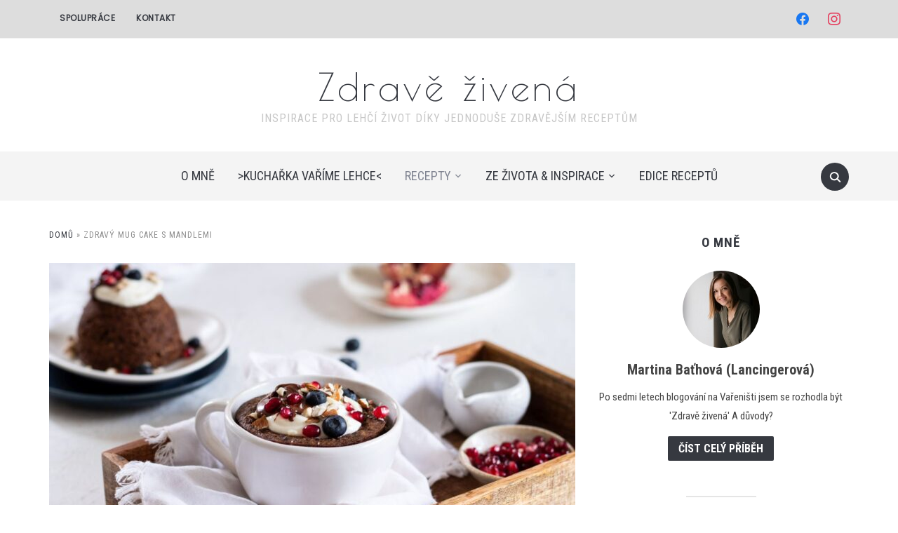

--- FILE ---
content_type: text/html; charset=UTF-8
request_url: https://zdravezivena.cz/zdravy-mug-cake-s-mandlemi/
body_size: 36914
content:
<!DOCTYPE html>
<html lang="en-GB">
<head>
    <meta charset="UTF-8">
    <meta name="viewport" content="width=device-width, initial-scale=1.0">
    <link rel="profile" href="http://gmpg.org/xfn/11">
    <link rel="pingback" href="https://zdravezivena.cz/xmlrpc.php">
    <link rel="preload" as="font" href="https://zdravezivena.cz/wp-content/themes/foodica-pro/fonts/foodica.ttf" type="font/ttf" crossorigin>

    <meta name='robots' content='index, follow, max-image-preview:large, max-snippet:-1, max-video-preview:-1' />
	<style>img:is([sizes="auto" i], [sizes^="auto," i]) { contain-intrinsic-size: 3000px 1500px }</style>
	
	<!-- This site is optimized with the Yoast SEO plugin v26.3 - https://yoast.com/wordpress/plugins/seo/ -->
	<title>Zdravý mug cake s mandlemi - Zdravě živená</title>
	<meta name="description" content="Ne každý mug cake, na který narazíte, zvládne uspokojit chutě na vyváženou snídani, jako zdravý mug cake s mandlemi. Hotový je za 5 minut!" />
	<link rel="canonical" href="https://zdravezivena.cz/zdravy-mug-cake-s-mandlemi/" />
	<meta property="og:locale" content="en_GB" />
	<meta property="og:type" content="article" />
	<meta property="og:title" content="Zdravý mug cake s mandlemi - Zdravě živená" />
	<meta property="og:description" content="Ne každý mug cake, na který narazíte, zvládne uspokojit chutě na vyváženou snídani, jako zdravý mug cake s mandlemi. Hotový je za 5 minut!" />
	<meta property="og:url" content="https://zdravezivena.cz/zdravy-mug-cake-s-mandlemi/" />
	<meta property="og:site_name" content="Zdravě živená" />
	<meta property="article:published_time" content="2022-02-01T19:39:41+00:00" />
	<meta property="article:modified_time" content="2024-03-18T05:11:42+00:00" />
	<meta property="og:image" content="https://zdravezivena.cz/wp-content/uploads/2022/02/IMG_5197.jpg" />
	<meta property="og:image:width" content="1200" />
	<meta property="og:image:height" content="800" />
	<meta property="og:image:type" content="image/jpeg" />
	<meta name="author" content="Martina" />
	<meta name="twitter:card" content="summary_large_image" />
	<meta name="twitter:label1" content="Written by" />
	<meta name="twitter:data1" content="Martina" />
	<meta name="twitter:label2" content="Estimated reading time" />
	<meta name="twitter:data2" content="3 minutes" />
	<script type="application/ld+json" class="yoast-schema-graph">{"@context":"https://schema.org","@graph":[{"@type":"WebPage","@id":"https://zdravezivena.cz/zdravy-mug-cake-s-mandlemi/","url":"https://zdravezivena.cz/zdravy-mug-cake-s-mandlemi/","name":"Zdravý mug cake s mandlemi - Zdravě živená","isPartOf":{"@id":"https://zdravezivena.cz/#website"},"primaryImageOfPage":{"@id":"https://zdravezivena.cz/zdravy-mug-cake-s-mandlemi/#primaryimage"},"image":{"@id":"https://zdravezivena.cz/zdravy-mug-cake-s-mandlemi/#primaryimage"},"thumbnailUrl":"https://zdravezivena.cz/wp-content/uploads/2022/02/IMG_5197.jpg","datePublished":"2022-02-01T19:39:41+00:00","dateModified":"2024-03-18T05:11:42+00:00","author":{"@id":"https://zdravezivena.cz/#/schema/person/eaeb028f4a7f4f40d00dacb967968ba0"},"description":"Ne každý mug cake, na který narazíte, zvládne uspokojit chutě na vyváženou snídani, jako zdravý mug cake s mandlemi. Hotový je za 5 minut!","breadcrumb":{"@id":"https://zdravezivena.cz/zdravy-mug-cake-s-mandlemi/#breadcrumb"},"inLanguage":"en-GB","potentialAction":[{"@type":"ReadAction","target":["https://zdravezivena.cz/zdravy-mug-cake-s-mandlemi/"]}]},{"@type":"ImageObject","inLanguage":"en-GB","@id":"https://zdravezivena.cz/zdravy-mug-cake-s-mandlemi/#primaryimage","url":"https://zdravezivena.cz/wp-content/uploads/2022/02/IMG_5197.jpg","contentUrl":"https://zdravezivena.cz/wp-content/uploads/2022/02/IMG_5197.jpg","width":1200,"height":800,"caption":"zdravý mug cake s mandlemi"},{"@type":"BreadcrumbList","@id":"https://zdravezivena.cz/zdravy-mug-cake-s-mandlemi/#breadcrumb","itemListElement":[{"@type":"ListItem","position":1,"name":"Domů","item":"https://zdravezivena.cz/"},{"@type":"ListItem","position":2,"name":"Zdravý mug cake s mandlemi"}]},{"@type":"WebSite","@id":"https://zdravezivena.cz/#website","url":"https://zdravezivena.cz/","name":"Zdravě živená","description":"Inspirace pro lehčí život díky jednoduše zdravějším receptům","potentialAction":[{"@type":"SearchAction","target":{"@type":"EntryPoint","urlTemplate":"https://zdravezivena.cz/?s={search_term_string}"},"query-input":{"@type":"PropertyValueSpecification","valueRequired":true,"valueName":"search_term_string"}}],"inLanguage":"en-GB"},{"@type":"Person","@id":"https://zdravezivena.cz/#/schema/person/eaeb028f4a7f4f40d00dacb967968ba0","name":"Martina","image":{"@type":"ImageObject","inLanguage":"en-GB","@id":"https://zdravezivena.cz/#/schema/person/image/","url":"https://secure.gravatar.com/avatar/75455446ff574ac589ea6a5e5e501e6d089a8ca597a90ed76da5de4d9a42ead0?s=96&d=mm&r=g","contentUrl":"https://secure.gravatar.com/avatar/75455446ff574ac589ea6a5e5e501e6d089a8ca597a90ed76da5de4d9a42ead0?s=96&d=mm&r=g","caption":"Martina"},"sameAs":["http://zdravezivena.cz"],"url":"https://zdravezivena.cz/author/admin/"}]}</script>
	<!-- / Yoast SEO plugin. -->


<link rel='dns-prefetch' href='//assets.pinterest.com' />
<link rel='dns-prefetch' href='//fonts.googleapis.com' />
<link rel="alternate" type="application/rss+xml" title="Zdravě živená &raquo; Feed" href="https://zdravezivena.cz/feed/" />
<link rel="alternate" type="application/rss+xml" title="Zdravě živená &raquo; Comments Feed" href="https://zdravezivena.cz/comments/feed/" />
<link rel="alternate" type="application/rss+xml" title="Zdravě živená &raquo; Zdravý mug cake s mandlemi Comments Feed" href="https://zdravezivena.cz/zdravy-mug-cake-s-mandlemi/feed/" />
		<!-- This site uses the Google Analytics by MonsterInsights plugin v9.9.0 - Using Analytics tracking - https://www.monsterinsights.com/ -->
		<!-- Note: MonsterInsights is not currently configured on this site. The site owner needs to authenticate with Google Analytics in the MonsterInsights settings panel. -->
					<!-- No tracking code set -->
				<!-- / Google Analytics by MonsterInsights -->
		<script type="text/javascript">
/* <![CDATA[ */
window._wpemojiSettings = {"baseUrl":"https:\/\/s.w.org\/images\/core\/emoji\/16.0.1\/72x72\/","ext":".png","svgUrl":"https:\/\/s.w.org\/images\/core\/emoji\/16.0.1\/svg\/","svgExt":".svg","source":{"concatemoji":"https:\/\/zdravezivena.cz\/wp-includes\/js\/wp-emoji-release.min.js?ver=6.8.3"}};
/*! This file is auto-generated */
!function(s,n){var o,i,e;function c(e){try{var t={supportTests:e,timestamp:(new Date).valueOf()};sessionStorage.setItem(o,JSON.stringify(t))}catch(e){}}function p(e,t,n){e.clearRect(0,0,e.canvas.width,e.canvas.height),e.fillText(t,0,0);var t=new Uint32Array(e.getImageData(0,0,e.canvas.width,e.canvas.height).data),a=(e.clearRect(0,0,e.canvas.width,e.canvas.height),e.fillText(n,0,0),new Uint32Array(e.getImageData(0,0,e.canvas.width,e.canvas.height).data));return t.every(function(e,t){return e===a[t]})}function u(e,t){e.clearRect(0,0,e.canvas.width,e.canvas.height),e.fillText(t,0,0);for(var n=e.getImageData(16,16,1,1),a=0;a<n.data.length;a++)if(0!==n.data[a])return!1;return!0}function f(e,t,n,a){switch(t){case"flag":return n(e,"\ud83c\udff3\ufe0f\u200d\u26a7\ufe0f","\ud83c\udff3\ufe0f\u200b\u26a7\ufe0f")?!1:!n(e,"\ud83c\udde8\ud83c\uddf6","\ud83c\udde8\u200b\ud83c\uddf6")&&!n(e,"\ud83c\udff4\udb40\udc67\udb40\udc62\udb40\udc65\udb40\udc6e\udb40\udc67\udb40\udc7f","\ud83c\udff4\u200b\udb40\udc67\u200b\udb40\udc62\u200b\udb40\udc65\u200b\udb40\udc6e\u200b\udb40\udc67\u200b\udb40\udc7f");case"emoji":return!a(e,"\ud83e\udedf")}return!1}function g(e,t,n,a){var r="undefined"!=typeof WorkerGlobalScope&&self instanceof WorkerGlobalScope?new OffscreenCanvas(300,150):s.createElement("canvas"),o=r.getContext("2d",{willReadFrequently:!0}),i=(o.textBaseline="top",o.font="600 32px Arial",{});return e.forEach(function(e){i[e]=t(o,e,n,a)}),i}function t(e){var t=s.createElement("script");t.src=e,t.defer=!0,s.head.appendChild(t)}"undefined"!=typeof Promise&&(o="wpEmojiSettingsSupports",i=["flag","emoji"],n.supports={everything:!0,everythingExceptFlag:!0},e=new Promise(function(e){s.addEventListener("DOMContentLoaded",e,{once:!0})}),new Promise(function(t){var n=function(){try{var e=JSON.parse(sessionStorage.getItem(o));if("object"==typeof e&&"number"==typeof e.timestamp&&(new Date).valueOf()<e.timestamp+604800&&"object"==typeof e.supportTests)return e.supportTests}catch(e){}return null}();if(!n){if("undefined"!=typeof Worker&&"undefined"!=typeof OffscreenCanvas&&"undefined"!=typeof URL&&URL.createObjectURL&&"undefined"!=typeof Blob)try{var e="postMessage("+g.toString()+"("+[JSON.stringify(i),f.toString(),p.toString(),u.toString()].join(",")+"));",a=new Blob([e],{type:"text/javascript"}),r=new Worker(URL.createObjectURL(a),{name:"wpTestEmojiSupports"});return void(r.onmessage=function(e){c(n=e.data),r.terminate(),t(n)})}catch(e){}c(n=g(i,f,p,u))}t(n)}).then(function(e){for(var t in e)n.supports[t]=e[t],n.supports.everything=n.supports.everything&&n.supports[t],"flag"!==t&&(n.supports.everythingExceptFlag=n.supports.everythingExceptFlag&&n.supports[t]);n.supports.everythingExceptFlag=n.supports.everythingExceptFlag&&!n.supports.flag,n.DOMReady=!1,n.readyCallback=function(){n.DOMReady=!0}}).then(function(){return e}).then(function(){var e;n.supports.everything||(n.readyCallback(),(e=n.source||{}).concatemoji?t(e.concatemoji):e.wpemoji&&e.twemoji&&(t(e.twemoji),t(e.wpemoji)))}))}((window,document),window._wpemojiSettings);
/* ]]> */
</script>
<style id='wp-emoji-styles-inline-css' type='text/css'>

	img.wp-smiley, img.emoji {
		display: inline !important;
		border: none !important;
		box-shadow: none !important;
		height: 1em !important;
		width: 1em !important;
		margin: 0 0.07em !important;
		vertical-align: -0.1em !important;
		background: none !important;
		padding: 0 !important;
	}
</style>
<link rel='stylesheet' id='wp-block-library-css' href='https://zdravezivena.cz/wp-includes/css/dist/block-library/style.min.css?ver=6.8.3' type='text/css' media='all' />
<style id='wp-block-library-theme-inline-css' type='text/css'>
.wp-block-audio :where(figcaption){color:#555;font-size:13px;text-align:center}.is-dark-theme .wp-block-audio :where(figcaption){color:#ffffffa6}.wp-block-audio{margin:0 0 1em}.wp-block-code{border:1px solid #ccc;border-radius:4px;font-family:Menlo,Consolas,monaco,monospace;padding:.8em 1em}.wp-block-embed :where(figcaption){color:#555;font-size:13px;text-align:center}.is-dark-theme .wp-block-embed :where(figcaption){color:#ffffffa6}.wp-block-embed{margin:0 0 1em}.blocks-gallery-caption{color:#555;font-size:13px;text-align:center}.is-dark-theme .blocks-gallery-caption{color:#ffffffa6}:root :where(.wp-block-image figcaption){color:#555;font-size:13px;text-align:center}.is-dark-theme :root :where(.wp-block-image figcaption){color:#ffffffa6}.wp-block-image{margin:0 0 1em}.wp-block-pullquote{border-bottom:4px solid;border-top:4px solid;color:currentColor;margin-bottom:1.75em}.wp-block-pullquote cite,.wp-block-pullquote footer,.wp-block-pullquote__citation{color:currentColor;font-size:.8125em;font-style:normal;text-transform:uppercase}.wp-block-quote{border-left:.25em solid;margin:0 0 1.75em;padding-left:1em}.wp-block-quote cite,.wp-block-quote footer{color:currentColor;font-size:.8125em;font-style:normal;position:relative}.wp-block-quote:where(.has-text-align-right){border-left:none;border-right:.25em solid;padding-left:0;padding-right:1em}.wp-block-quote:where(.has-text-align-center){border:none;padding-left:0}.wp-block-quote.is-large,.wp-block-quote.is-style-large,.wp-block-quote:where(.is-style-plain){border:none}.wp-block-search .wp-block-search__label{font-weight:700}.wp-block-search__button{border:1px solid #ccc;padding:.375em .625em}:where(.wp-block-group.has-background){padding:1.25em 2.375em}.wp-block-separator.has-css-opacity{opacity:.4}.wp-block-separator{border:none;border-bottom:2px solid;margin-left:auto;margin-right:auto}.wp-block-separator.has-alpha-channel-opacity{opacity:1}.wp-block-separator:not(.is-style-wide):not(.is-style-dots){width:100px}.wp-block-separator.has-background:not(.is-style-dots){border-bottom:none;height:1px}.wp-block-separator.has-background:not(.is-style-wide):not(.is-style-dots){height:2px}.wp-block-table{margin:0 0 1em}.wp-block-table td,.wp-block-table th{word-break:normal}.wp-block-table :where(figcaption){color:#555;font-size:13px;text-align:center}.is-dark-theme .wp-block-table :where(figcaption){color:#ffffffa6}.wp-block-video :where(figcaption){color:#555;font-size:13px;text-align:center}.is-dark-theme .wp-block-video :where(figcaption){color:#ffffffa6}.wp-block-video{margin:0 0 1em}:root :where(.wp-block-template-part.has-background){margin-bottom:0;margin-top:0;padding:1.25em 2.375em}
</style>
<link rel='stylesheet' id='swiper-css-css' href='https://zdravezivena.cz/wp-content/plugins/instagram-widget-by-wpzoom/dist/styles/library/swiper.css?ver=7.4.1' type='text/css' media='all' />
<link rel='stylesheet' id='dashicons-css' href='https://zdravezivena.cz/wp-includes/css/dashicons.min.css?ver=6.8.3' type='text/css' media='all' />
<link rel='stylesheet' id='magnific-popup-css' href='https://zdravezivena.cz/wp-content/plugins/instagram-widget-by-wpzoom/dist/styles/library/magnific-popup.css?ver=2.2.8' type='text/css' media='all' />
<link rel='stylesheet' id='wpz-insta_block-frontend-style-css' href='https://zdravezivena.cz/wp-content/plugins/instagram-widget-by-wpzoom/dist/styles/frontend/index.css?ver=css-08583cdecf4e' type='text/css' media='all' />
<link rel='stylesheet' id='wpzoom-social-icons-block-style-css' href='https://zdravezivena.cz/wp-content/plugins/social-icons-widget-by-wpzoom/block/dist/style-wpzoom-social-icons.css?ver=4.5.1' type='text/css' media='all' />
<link rel='stylesheet' id='wpzoom-rcb-block-style-css-css' href='https://zdravezivena.cz/wp-content/plugins/recipe-card-blocks-by-wpzoom/dist/blocks.style.build.css?ver=3.4.10' type='text/css' media='all' />
<link rel='stylesheet' id='wpzoom-rcb-block-icon-fonts-css-css' href='https://zdravezivena.cz/wp-content/plugins/recipe-card-blocks-by-wpzoom/dist/assets/css/icon-fonts.build.css?ver=3.4.10' type='text/css' media='all' />
<style id='global-styles-inline-css' type='text/css'>
:root{--wp--preset--aspect-ratio--square: 1;--wp--preset--aspect-ratio--4-3: 4/3;--wp--preset--aspect-ratio--3-4: 3/4;--wp--preset--aspect-ratio--3-2: 3/2;--wp--preset--aspect-ratio--2-3: 2/3;--wp--preset--aspect-ratio--16-9: 16/9;--wp--preset--aspect-ratio--9-16: 9/16;--wp--preset--color--black: #000000;--wp--preset--color--cyan-bluish-gray: #abb8c3;--wp--preset--color--white: #ffffff;--wp--preset--color--pale-pink: #f78da7;--wp--preset--color--vivid-red: #cf2e2e;--wp--preset--color--luminous-vivid-orange: #ff6900;--wp--preset--color--luminous-vivid-amber: #fcb900;--wp--preset--color--light-green-cyan: #7bdcb5;--wp--preset--color--vivid-green-cyan: #00d084;--wp--preset--color--pale-cyan-blue: #8ed1fc;--wp--preset--color--vivid-cyan-blue: #0693e3;--wp--preset--color--vivid-purple: #9b51e0;--wp--preset--color--primary: #363940;--wp--preset--color--secondary: #818592;--wp--preset--color--tertiary: #0F7FAF;--wp--preset--color--lightgrey: #ececec;--wp--preset--color--foreground: #212121;--wp--preset--color--background: #eff4f7;--wp--preset--color--green: #4FD086;--wp--preset--color--teal: #4DBDBA;--wp--preset--color--orange: #E98464;--wp--preset--color--red: #E75148;--wp--preset--color--pink: #FB8FB0;--wp--preset--color--light-background: #fafafa;--wp--preset--gradient--vivid-cyan-blue-to-vivid-purple: linear-gradient(135deg,rgba(6,147,227,1) 0%,rgb(155,81,224) 100%);--wp--preset--gradient--light-green-cyan-to-vivid-green-cyan: linear-gradient(135deg,rgb(122,220,180) 0%,rgb(0,208,130) 100%);--wp--preset--gradient--luminous-vivid-amber-to-luminous-vivid-orange: linear-gradient(135deg,rgba(252,185,0,1) 0%,rgba(255,105,0,1) 100%);--wp--preset--gradient--luminous-vivid-orange-to-vivid-red: linear-gradient(135deg,rgba(255,105,0,1) 0%,rgb(207,46,46) 100%);--wp--preset--gradient--very-light-gray-to-cyan-bluish-gray: linear-gradient(135deg,rgb(238,238,238) 0%,rgb(169,184,195) 100%);--wp--preset--gradient--cool-to-warm-spectrum: linear-gradient(135deg,rgb(74,234,220) 0%,rgb(151,120,209) 20%,rgb(207,42,186) 40%,rgb(238,44,130) 60%,rgb(251,105,98) 80%,rgb(254,248,76) 100%);--wp--preset--gradient--blush-light-purple: linear-gradient(135deg,rgb(255,206,236) 0%,rgb(152,150,240) 100%);--wp--preset--gradient--blush-bordeaux: linear-gradient(135deg,rgb(254,205,165) 0%,rgb(254,45,45) 50%,rgb(107,0,62) 100%);--wp--preset--gradient--luminous-dusk: linear-gradient(135deg,rgb(255,203,112) 0%,rgb(199,81,192) 50%,rgb(65,88,208) 100%);--wp--preset--gradient--pale-ocean: linear-gradient(135deg,rgb(255,245,203) 0%,rgb(182,227,212) 50%,rgb(51,167,181) 100%);--wp--preset--gradient--electric-grass: linear-gradient(135deg,rgb(202,248,128) 0%,rgb(113,206,126) 100%);--wp--preset--gradient--midnight: linear-gradient(135deg,rgb(2,3,129) 0%,rgb(40,116,252) 100%);--wp--preset--gradient--black-primary: linear-gradient(0deg,var(--wp--preset--color--primary) 0%,rgba(0,58,102,0) 100%);--wp--preset--gradient--black-secondary: linear-gradient(135deg,rgba(0,0,0,1) 50%,var(--wp--preset--color--tertiary) 100%);--wp--preset--font-size--small: 13px;--wp--preset--font-size--medium: 20px;--wp--preset--font-size--large: 36px;--wp--preset--font-size--x-large: 42px;--wp--preset--spacing--20: 0.44rem;--wp--preset--spacing--30: 0.67rem;--wp--preset--spacing--40: 1rem;--wp--preset--spacing--50: 1.5rem;--wp--preset--spacing--60: 2.25rem;--wp--preset--spacing--70: 3.38rem;--wp--preset--spacing--80: 5.06rem;--wp--preset--spacing--x-small: 20px;--wp--preset--spacing--small: 40px;--wp--preset--spacing--medium: 60px;--wp--preset--spacing--large: 80px;--wp--preset--spacing--x-large: 100px;--wp--preset--shadow--natural: 6px 6px 9px rgba(0, 0, 0, 0.2);--wp--preset--shadow--deep: 12px 12px 50px rgba(0, 0, 0, 0.4);--wp--preset--shadow--sharp: 6px 6px 0px rgba(0, 0, 0, 0.2);--wp--preset--shadow--outlined: 6px 6px 0px -3px rgba(255, 255, 255, 1), 6px 6px rgba(0, 0, 0, 1);--wp--preset--shadow--crisp: 6px 6px 0px rgba(0, 0, 0, 1);--wp--custom--font-weight--black: 900;--wp--custom--font-weight--bold: 600;--wp--custom--font-weight--extra-bold: 800;--wp--custom--font-weight--light: 300;--wp--custom--font-weight--medium: 500;--wp--custom--font-weight--regular: 400;--wp--custom--font-weight--semi-bold: 500;--wp--custom--line-height--body: 1.75;--wp--custom--line-height--heading: 1.1;--wp--custom--line-height--medium: 1.5;--wp--custom--line-height--one: 1;--wp--custom--spacing--outer: 30px;}:root { --wp--style--global--content-size: 1140px;--wp--style--global--wide-size: 1390px; }:where(body) { margin: 0; }.wp-site-blocks { padding-top: var(--wp--style--root--padding-top); padding-bottom: var(--wp--style--root--padding-bottom); }.has-global-padding { padding-right: var(--wp--style--root--padding-right); padding-left: var(--wp--style--root--padding-left); }.has-global-padding > .alignfull { margin-right: calc(var(--wp--style--root--padding-right) * -1); margin-left: calc(var(--wp--style--root--padding-left) * -1); }.has-global-padding :where(:not(.alignfull.is-layout-flow) > .has-global-padding:not(.wp-block-block, .alignfull)) { padding-right: 0; padding-left: 0; }.has-global-padding :where(:not(.alignfull.is-layout-flow) > .has-global-padding:not(.wp-block-block, .alignfull)) > .alignfull { margin-left: 0; margin-right: 0; }.wp-site-blocks > .alignleft { float: left; margin-right: 2em; }.wp-site-blocks > .alignright { float: right; margin-left: 2em; }.wp-site-blocks > .aligncenter { justify-content: center; margin-left: auto; margin-right: auto; }:where(.wp-site-blocks) > * { margin-block-start: 20px; margin-block-end: 0; }:where(.wp-site-blocks) > :first-child { margin-block-start: 0; }:where(.wp-site-blocks) > :last-child { margin-block-end: 0; }:root { --wp--style--block-gap: 20px; }:root :where(.is-layout-flow) > :first-child{margin-block-start: 0;}:root :where(.is-layout-flow) > :last-child{margin-block-end: 0;}:root :where(.is-layout-flow) > *{margin-block-start: 20px;margin-block-end: 0;}:root :where(.is-layout-constrained) > :first-child{margin-block-start: 0;}:root :where(.is-layout-constrained) > :last-child{margin-block-end: 0;}:root :where(.is-layout-constrained) > *{margin-block-start: 20px;margin-block-end: 0;}:root :where(.is-layout-flex){gap: 20px;}:root :where(.is-layout-grid){gap: 20px;}.is-layout-flow > .alignleft{float: left;margin-inline-start: 0;margin-inline-end: 2em;}.is-layout-flow > .alignright{float: right;margin-inline-start: 2em;margin-inline-end: 0;}.is-layout-flow > .aligncenter{margin-left: auto !important;margin-right: auto !important;}.is-layout-constrained > .alignleft{float: left;margin-inline-start: 0;margin-inline-end: 2em;}.is-layout-constrained > .alignright{float: right;margin-inline-start: 2em;margin-inline-end: 0;}.is-layout-constrained > .aligncenter{margin-left: auto !important;margin-right: auto !important;}.is-layout-constrained > :where(:not(.alignleft):not(.alignright):not(.alignfull)){max-width: var(--wp--style--global--content-size);margin-left: auto !important;margin-right: auto !important;}.is-layout-constrained > .alignwide{max-width: var(--wp--style--global--wide-size);}body .is-layout-flex{display: flex;}.is-layout-flex{flex-wrap: wrap;align-items: center;}.is-layout-flex > :is(*, div){margin: 0;}body .is-layout-grid{display: grid;}.is-layout-grid > :is(*, div){margin: 0;}body{--wp--style--root--padding-top: 0px;--wp--style--root--padding-right: 0px;--wp--style--root--padding-bottom: 0px;--wp--style--root--padding-left: 0px;}a:where(:not(.wp-element-button)){color: var(--wp--preset--color--primary);text-decoration: underline;}:root :where(a:where(:not(.wp-element-button)):hover){color: var(--wp--preset--color--primary);}:root :where(.wp-element-button, .wp-block-button__link){background-color: var(--wp--preset--color--secondary);border-radius: 4px;border-width: 0;color: var(--wp--preset--color--white);font-family: inherit;font-size: inherit;font-weight: var(--wp--custom--font-weight--medium);line-height: inherit;padding-top: 10px;padding-right: 25px;padding-bottom: 10px;padding-left: 25px;text-decoration: none;}.has-black-color{color: var(--wp--preset--color--black) !important;}.has-cyan-bluish-gray-color{color: var(--wp--preset--color--cyan-bluish-gray) !important;}.has-white-color{color: var(--wp--preset--color--white) !important;}.has-pale-pink-color{color: var(--wp--preset--color--pale-pink) !important;}.has-vivid-red-color{color: var(--wp--preset--color--vivid-red) !important;}.has-luminous-vivid-orange-color{color: var(--wp--preset--color--luminous-vivid-orange) !important;}.has-luminous-vivid-amber-color{color: var(--wp--preset--color--luminous-vivid-amber) !important;}.has-light-green-cyan-color{color: var(--wp--preset--color--light-green-cyan) !important;}.has-vivid-green-cyan-color{color: var(--wp--preset--color--vivid-green-cyan) !important;}.has-pale-cyan-blue-color{color: var(--wp--preset--color--pale-cyan-blue) !important;}.has-vivid-cyan-blue-color{color: var(--wp--preset--color--vivid-cyan-blue) !important;}.has-vivid-purple-color{color: var(--wp--preset--color--vivid-purple) !important;}.has-primary-color{color: var(--wp--preset--color--primary) !important;}.has-secondary-color{color: var(--wp--preset--color--secondary) !important;}.has-tertiary-color{color: var(--wp--preset--color--tertiary) !important;}.has-lightgrey-color{color: var(--wp--preset--color--lightgrey) !important;}.has-foreground-color{color: var(--wp--preset--color--foreground) !important;}.has-background-color{color: var(--wp--preset--color--background) !important;}.has-green-color{color: var(--wp--preset--color--green) !important;}.has-teal-color{color: var(--wp--preset--color--teal) !important;}.has-orange-color{color: var(--wp--preset--color--orange) !important;}.has-red-color{color: var(--wp--preset--color--red) !important;}.has-pink-color{color: var(--wp--preset--color--pink) !important;}.has-light-background-color{color: var(--wp--preset--color--light-background) !important;}.has-black-background-color{background-color: var(--wp--preset--color--black) !important;}.has-cyan-bluish-gray-background-color{background-color: var(--wp--preset--color--cyan-bluish-gray) !important;}.has-white-background-color{background-color: var(--wp--preset--color--white) !important;}.has-pale-pink-background-color{background-color: var(--wp--preset--color--pale-pink) !important;}.has-vivid-red-background-color{background-color: var(--wp--preset--color--vivid-red) !important;}.has-luminous-vivid-orange-background-color{background-color: var(--wp--preset--color--luminous-vivid-orange) !important;}.has-luminous-vivid-amber-background-color{background-color: var(--wp--preset--color--luminous-vivid-amber) !important;}.has-light-green-cyan-background-color{background-color: var(--wp--preset--color--light-green-cyan) !important;}.has-vivid-green-cyan-background-color{background-color: var(--wp--preset--color--vivid-green-cyan) !important;}.has-pale-cyan-blue-background-color{background-color: var(--wp--preset--color--pale-cyan-blue) !important;}.has-vivid-cyan-blue-background-color{background-color: var(--wp--preset--color--vivid-cyan-blue) !important;}.has-vivid-purple-background-color{background-color: var(--wp--preset--color--vivid-purple) !important;}.has-primary-background-color{background-color: var(--wp--preset--color--primary) !important;}.has-secondary-background-color{background-color: var(--wp--preset--color--secondary) !important;}.has-tertiary-background-color{background-color: var(--wp--preset--color--tertiary) !important;}.has-lightgrey-background-color{background-color: var(--wp--preset--color--lightgrey) !important;}.has-foreground-background-color{background-color: var(--wp--preset--color--foreground) !important;}.has-background-background-color{background-color: var(--wp--preset--color--background) !important;}.has-green-background-color{background-color: var(--wp--preset--color--green) !important;}.has-teal-background-color{background-color: var(--wp--preset--color--teal) !important;}.has-orange-background-color{background-color: var(--wp--preset--color--orange) !important;}.has-red-background-color{background-color: var(--wp--preset--color--red) !important;}.has-pink-background-color{background-color: var(--wp--preset--color--pink) !important;}.has-light-background-background-color{background-color: var(--wp--preset--color--light-background) !important;}.has-black-border-color{border-color: var(--wp--preset--color--black) !important;}.has-cyan-bluish-gray-border-color{border-color: var(--wp--preset--color--cyan-bluish-gray) !important;}.has-white-border-color{border-color: var(--wp--preset--color--white) !important;}.has-pale-pink-border-color{border-color: var(--wp--preset--color--pale-pink) !important;}.has-vivid-red-border-color{border-color: var(--wp--preset--color--vivid-red) !important;}.has-luminous-vivid-orange-border-color{border-color: var(--wp--preset--color--luminous-vivid-orange) !important;}.has-luminous-vivid-amber-border-color{border-color: var(--wp--preset--color--luminous-vivid-amber) !important;}.has-light-green-cyan-border-color{border-color: var(--wp--preset--color--light-green-cyan) !important;}.has-vivid-green-cyan-border-color{border-color: var(--wp--preset--color--vivid-green-cyan) !important;}.has-pale-cyan-blue-border-color{border-color: var(--wp--preset--color--pale-cyan-blue) !important;}.has-vivid-cyan-blue-border-color{border-color: var(--wp--preset--color--vivid-cyan-blue) !important;}.has-vivid-purple-border-color{border-color: var(--wp--preset--color--vivid-purple) !important;}.has-primary-border-color{border-color: var(--wp--preset--color--primary) !important;}.has-secondary-border-color{border-color: var(--wp--preset--color--secondary) !important;}.has-tertiary-border-color{border-color: var(--wp--preset--color--tertiary) !important;}.has-lightgrey-border-color{border-color: var(--wp--preset--color--lightgrey) !important;}.has-foreground-border-color{border-color: var(--wp--preset--color--foreground) !important;}.has-background-border-color{border-color: var(--wp--preset--color--background) !important;}.has-green-border-color{border-color: var(--wp--preset--color--green) !important;}.has-teal-border-color{border-color: var(--wp--preset--color--teal) !important;}.has-orange-border-color{border-color: var(--wp--preset--color--orange) !important;}.has-red-border-color{border-color: var(--wp--preset--color--red) !important;}.has-pink-border-color{border-color: var(--wp--preset--color--pink) !important;}.has-light-background-border-color{border-color: var(--wp--preset--color--light-background) !important;}.has-vivid-cyan-blue-to-vivid-purple-gradient-background{background: var(--wp--preset--gradient--vivid-cyan-blue-to-vivid-purple) !important;}.has-light-green-cyan-to-vivid-green-cyan-gradient-background{background: var(--wp--preset--gradient--light-green-cyan-to-vivid-green-cyan) !important;}.has-luminous-vivid-amber-to-luminous-vivid-orange-gradient-background{background: var(--wp--preset--gradient--luminous-vivid-amber-to-luminous-vivid-orange) !important;}.has-luminous-vivid-orange-to-vivid-red-gradient-background{background: var(--wp--preset--gradient--luminous-vivid-orange-to-vivid-red) !important;}.has-very-light-gray-to-cyan-bluish-gray-gradient-background{background: var(--wp--preset--gradient--very-light-gray-to-cyan-bluish-gray) !important;}.has-cool-to-warm-spectrum-gradient-background{background: var(--wp--preset--gradient--cool-to-warm-spectrum) !important;}.has-blush-light-purple-gradient-background{background: var(--wp--preset--gradient--blush-light-purple) !important;}.has-blush-bordeaux-gradient-background{background: var(--wp--preset--gradient--blush-bordeaux) !important;}.has-luminous-dusk-gradient-background{background: var(--wp--preset--gradient--luminous-dusk) !important;}.has-pale-ocean-gradient-background{background: var(--wp--preset--gradient--pale-ocean) !important;}.has-electric-grass-gradient-background{background: var(--wp--preset--gradient--electric-grass) !important;}.has-midnight-gradient-background{background: var(--wp--preset--gradient--midnight) !important;}.has-black-primary-gradient-background{background: var(--wp--preset--gradient--black-primary) !important;}.has-black-secondary-gradient-background{background: var(--wp--preset--gradient--black-secondary) !important;}.has-small-font-size{font-size: var(--wp--preset--font-size--small) !important;}.has-medium-font-size{font-size: var(--wp--preset--font-size--medium) !important;}.has-large-font-size{font-size: var(--wp--preset--font-size--large) !important;}.has-x-large-font-size{font-size: var(--wp--preset--font-size--x-large) !important;}
:root :where(.wp-block-button .wp-block-button__link){background-color: var(--wp--preset--color--primary);}
:root :where(.wp-block-columns){border-radius: 0;border-width: 0;margin-bottom: 0px;}
:root :where(.wp-block-pullquote){font-size: 1.5em;line-height: 1.6;}
:root :where(.wp-block-buttons-is-layout-flow) > :first-child{margin-block-start: 0;}:root :where(.wp-block-buttons-is-layout-flow) > :last-child{margin-block-end: 0;}:root :where(.wp-block-buttons-is-layout-flow) > *{margin-block-start: 10px;margin-block-end: 0;}:root :where(.wp-block-buttons-is-layout-constrained) > :first-child{margin-block-start: 0;}:root :where(.wp-block-buttons-is-layout-constrained) > :last-child{margin-block-end: 0;}:root :where(.wp-block-buttons-is-layout-constrained) > *{margin-block-start: 10px;margin-block-end: 0;}:root :where(.wp-block-buttons-is-layout-flex){gap: 10px;}:root :where(.wp-block-buttons-is-layout-grid){gap: 10px;}
:root :where(.wp-block-column){border-radius: 0;border-width: 0;margin-bottom: 0px;}
:root :where(.wp-block-cover){border-radius: 0;padding-top: 30px;padding-right: 30px;padding-bottom: 30px;padding-left: 30px;}
:root :where(.wp-block-group){padding: 0px;}
:root :where(.wp-block-spacer){margin-top: 0 !important;}
</style>
<link rel='stylesheet' id='style-css' href='https://zdravezivena.cz/wp-content/plugins/block-patterns-for-food-bloggers/assets/css/style.css?ver=6.8.3' type='text/css' media='all' />
<link rel='stylesheet' id='trp-language-switcher-style-css' href='https://zdravezivena.cz/wp-content/plugins/translatepress-multilingual/assets/css/trp-language-switcher.css?ver=3.0.1' type='text/css' media='all' />
<link rel='stylesheet' id='zoom-theme-utils-css-css' href='https://zdravezivena.cz/wp-content/themes/foodica-pro/functions/wpzoom/assets/css/theme-utils.css?ver=6.8.3' type='text/css' media='all' />
<link rel='stylesheet' id='foodica-google-fonts-css' href='https://fonts.googleapis.com/css?family=Roboto+Condensed%3Aregular%2C500%2C700%2C700i%2Citalic%7CPoiret+One%7CPoppins%3Aregular%2C300%7CDidact+Gothic%7CInter&#038;subset=latin%2Clatin-ext%2Call%2Ccyrillic%2Ccyrillic-ext%2Cdevanagari%2Cgreek%2Cgreek-ext%2Ckhmer%2Cvietnamese&#038;display=swap&#038;ver=6.8.3' type='text/css' media='all' />
<link rel='stylesheet' id='foodica-style-css' href='https://zdravezivena.cz/wp-content/themes/foodica-pro/style.css?ver=4.1.12' type='text/css' media='all' />
<link rel='stylesheet' id='media-queries-css' href='https://zdravezivena.cz/wp-content/themes/foodica-pro/css/media-queries.css?ver=4.1.12' type='text/css' media='all' />
<link rel='stylesheet' id='foodica-style-color-default-css' href='https://zdravezivena.cz/wp-content/themes/foodica-pro/styles/default.css?ver=4.1.12' type='text/css' media='all' />
<link rel='stylesheet' id='wpzoom-social-icons-socicon-css' href='https://zdravezivena.cz/wp-content/plugins/social-icons-widget-by-wpzoom/assets/css/wpzoom-socicon.css?ver=1751294438' type='text/css' media='all' />
<link rel='stylesheet' id='wpzoom-social-icons-genericons-css' href='https://zdravezivena.cz/wp-content/plugins/social-icons-widget-by-wpzoom/assets/css/genericons.css?ver=1751294438' type='text/css' media='all' />
<link rel='stylesheet' id='wpzoom-social-icons-academicons-css' href='https://zdravezivena.cz/wp-content/plugins/social-icons-widget-by-wpzoom/assets/css/academicons.min.css?ver=1751294438' type='text/css' media='all' />
<link rel='stylesheet' id='wpzoom-social-icons-font-awesome-3-css' href='https://zdravezivena.cz/wp-content/plugins/social-icons-widget-by-wpzoom/assets/css/font-awesome-3.min.css?ver=1751294438' type='text/css' media='all' />
<link rel='stylesheet' id='wpzoom-social-icons-styles-css' href='https://zdravezivena.cz/wp-content/plugins/social-icons-widget-by-wpzoom/assets/css/wpzoom-social-icons-styles.css?ver=1751294438' type='text/css' media='all' />
<link rel='preload' as='font'  id='wpzoom-social-icons-font-academicons-woff2-css' href='https://zdravezivena.cz/wp-content/plugins/social-icons-widget-by-wpzoom/assets/font/academicons.woff2?v=1.9.2'  type='font/woff2' crossorigin />
<link rel='preload' as='font'  id='wpzoom-social-icons-font-fontawesome-3-woff2-css' href='https://zdravezivena.cz/wp-content/plugins/social-icons-widget-by-wpzoom/assets/font/fontawesome-webfont.woff2?v=4.7.0'  type='font/woff2' crossorigin />
<link rel='preload' as='font'  id='wpzoom-social-icons-font-genericons-woff-css' href='https://zdravezivena.cz/wp-content/plugins/social-icons-widget-by-wpzoom/assets/font/Genericons.woff'  type='font/woff' crossorigin />
<link rel='preload' as='font'  id='wpzoom-social-icons-font-socicon-woff2-css' href='https://zdravezivena.cz/wp-content/plugins/social-icons-widget-by-wpzoom/assets/font/socicon.woff2?v=4.5.1'  type='font/woff2' crossorigin />
<script type="text/javascript" src="https://zdravezivena.cz/wp-includes/js/jquery/jquery.min.js?ver=3.7.1" id="jquery-core-js"></script>
<script type="text/javascript" src="https://zdravezivena.cz/wp-includes/js/jquery/jquery-migrate.min.js?ver=3.4.1" id="jquery-migrate-js"></script>
<script type="text/javascript" src="https://zdravezivena.cz/wp-includes/js/underscore.min.js?ver=1.13.7" id="underscore-js"></script>
<script type="text/javascript" id="wp-util-js-extra">
/* <![CDATA[ */
var _wpUtilSettings = {"ajax":{"url":"\/wp-admin\/admin-ajax.php"}};
/* ]]> */
</script>
<script type="text/javascript" src="https://zdravezivena.cz/wp-includes/js/wp-util.min.js?ver=6.8.3" id="wp-util-js"></script>
<script type="text/javascript" src="https://zdravezivena.cz/wp-content/plugins/instagram-widget-by-wpzoom/dist/scripts/library/magnific-popup.js?ver=1761887156" id="magnific-popup-js"></script>
<script type="text/javascript" src="https://zdravezivena.cz/wp-content/plugins/instagram-widget-by-wpzoom/dist/scripts/library/swiper.js?ver=7.4.1" id="swiper-js-js"></script>
<script type="text/javascript" src="https://zdravezivena.cz/wp-content/plugins/instagram-widget-by-wpzoom/dist/scripts/frontend/block.js?ver=74a049bb282113514b2a" id="wpz-insta_block-frontend-script-js"></script>
<link rel="https://api.w.org/" href="https://zdravezivena.cz/wp-json/" /><link rel="alternate" title="JSON" type="application/json" href="https://zdravezivena.cz/wp-json/wp/v2/posts/2842" /><link rel="EditURI" type="application/rsd+xml" title="RSD" href="https://zdravezivena.cz/xmlrpc.php?rsd" />
<meta name="generator" content="WordPress 6.8.3" />
<link rel='shortlink' href='https://zdravezivena.cz/?p=2842' />
<link rel="alternate" title="oEmbed (JSON)" type="application/json+oembed" href="https://zdravezivena.cz/wp-json/oembed/1.0/embed?url=https%3A%2F%2Fzdravezivena.cz%2Fzdravy-mug-cake-s-mandlemi%2F" />
<link rel="alternate" title="oEmbed (XML)" type="text/xml+oembed" href="https://zdravezivena.cz/wp-json/oembed/1.0/embed?url=https%3A%2F%2Fzdravezivena.cz%2Fzdravy-mug-cake-s-mandlemi%2F&#038;format=xml" />

		<!-- GA Google Analytics @ https://m0n.co/ga -->
		<script>
			(function(i,s,o,g,r,a,m){i['GoogleAnalyticsObject']=r;i[r]=i[r]||function(){
			(i[r].q=i[r].q||[]).push(arguments)},i[r].l=1*new Date();a=s.createElement(o),
			m=s.getElementsByTagName(o)[0];a.async=1;a.src=g;m.parentNode.insertBefore(a,m)
			})(window,document,'script','https://www.google-analytics.com/analytics.js','ga');
			ga('create', '276001199', 'auto');
			ga('send', 'pageview');
		</script>

	<link rel="alternate" hreflang="en-GB" href="https://zdravezivena.cz/zdravy-mug-cake-s-mandlemi/"/>
<link rel="alternate" hreflang="en" href="https://zdravezivena.cz/zdravy-mug-cake-s-mandlemi/"/>
<!-- WPZOOM Theme / Framework -->
<meta name="generator" content="Foodica PRO 4.1.12" />
<meta name="generator" content="WPZOOM Framework 2.0.8" />

<!-- Begin Theme Custom CSS -->
<style type="text/css" id="foodica-pro-custom-css">
.top-navbar{background:#dddddd;}.main-navbar, .main-navbar.headroom--not-top{background:#f4f4f4;border-top-color:#f4f4f4;border-bottom-color:#f4f4f4;}.readmore_button a{background-color:#f4f4f4;}.tag_list a:after{background-color:#81d742;}.shortcode-ingredients, .wp-block-wpzoom-recipe-card-block-ingredients, .wp-block-wpzoom-recipe-card-block-recipe-card.is-style-default .recipe-card-ingredients{background:#d0e8db;color:#000000;}.shortcode-ingredients > h3, .wp-block-wpzoom-recipe-card-block-ingredients .ingredients-title, .wp-block-wpzoom-recipe-card-block-recipe-card.is-style-default .ingredients-title, .wp-block-wpzoom-recipe-card-block-recipe-card.is-style-default .directions-title, .wp-block-wpzoom-recipe-card-block-recipe-card.is-style-default .notes-title{color:#000000;}.shortcode-ingredients > ul > li, .wp-block-wpzoom-recipe-card-block-ingredients .ingredients-list>li, .wp-block-wpzoom-recipe-card-block-recipe-card.is-style-default .ingredients-list>li, .wp-block-wpzoom-recipe-card-block-recipe-card.is-style-default .ingredients-list>li .tick-circle, .wp-block-wpzoom-recipe-card-block-ingredients .ingredients-list>li::before{border-color:#0a5c75;}body{font-family:'Roboto Condensed', sans-serif;}.navbar-brand-wpz a, .desktop_header_layout_compact .navbar-brand-wpz a{font-family:'Poiret One', display;letter-spacing:4px;}.home_tagline{font-family:'Roboto Condensed', sans-serif;}.top-navbar a{font-family:'Poppins', sans-serif;}.slides li h3 a{font-family:'Poppins', sans-serif;font-weight:300;}.entry-title{font-family:'Poppins', sans-serif;font-weight:300;}.recent-posts .entry-content{font-family:'Didact Gothic', sans-serif;}.recent-posts .post.sticky .entry-title{font-family:'Roboto Condensed', sans-serif;font-weight:normal;}.single h1.entry-title{font-weight:normal;}.single .entry-content, .page .entry-content{font-family:"Georgia", serif;}.page h1.entry-title{font-family:'Poppins', sans-serif;font-weight:normal;}
@media screen and (min-width: 769px){.slides li .slide-overlay{background:-moz-linear-gradient(left, rgba(239,244,247,0) 30%, rgba(239,244,247,1) 63%); /* FF3.6+ */
           background: -webkit-linear-gradient(left, rgba(239,244,247,0) 30%, rgba(239,244,247,1) 63%); /* Chrome10+,Safari5.1+ */
           background: -o-linear-gradient(left, rgba(239,244,247,0) 30%, rgba(239,244,247,1) 63%); /* Opera 11.10+ */
           background: -ms-linear-gradient(left, rgba(239,244,247,0) 30%, rgba(239,244,247,1) 63%); /* IE10+ */
           background: linear-gradient(to right, rgba(239,244,247,0) 30%, rgba(239,244,247,1) 63%); /* W3C */;;}body{font-size:15px;}.navbar-brand-wpz a, .desktop_header_layout_compact .navbar-brand-wpz a{font-size:55px;}.home_tagline{font-size:24px;}.slides li h3 a{font-size:34px;}.slides .slide_button a{font-size:14px;}.widget h3.title{font-size:19px;}.entry-title{font-size:23px;}.recent-posts .entry-content{font-size:16px;}.recent-posts .post.sticky .entry-title{font-size:17px;}.single h1.entry-title{font-size:36px;}.single .entry-content, .page .entry-content{font-size:16px;}.page h1.entry-title{font-size:44px;}.footer-menu ul li{font-size:16px;}}
@media screen and (max-width: 768px){body{font-size:16px;}.navbar-brand-wpz a, .desktop_header_layout_compact .navbar-brand-wpz a{font-size:45px;}.home_tagline{font-size:22px;}.slides li h3 a{font-size:36px;}.slides .slide_button a{font-size:14px;}.widget h3.title{font-size:18px;}.entry-title{font-size:20px;}.recent-posts .entry-content{font-size:16px;}.recent-posts .post.sticky .entry-title{font-size:26px;}.single h1.entry-title{font-size:34px;}.single .entry-content, .page .entry-content{font-size:16px;}.page h1.entry-title{font-size:34px;}.footer-menu ul li{font-size:16px;}}
@media screen and (max-width: 480px){body{font-size:16px;}.navbar-brand-wpz a, .desktop_header_layout_compact .navbar-brand-wpz a{font-size:36px;}.home_tagline{font-size:18px;}.slides li h3 a{font-size:26px;}.slides .slide_button a{font-size:14px;}.widget h3.title{font-size:18px;}.entry-title{font-size:20px;}.recent-posts .entry-content{font-size:16px;}.recent-posts .post.sticky .entry-title{font-size:26px;}.single h1.entry-title{font-size:28px;}.single .entry-content, .page .entry-content{font-size:16px;}.page h1.entry-title{font-size:28px;}.footer-menu ul li{font-size:16px;}}
</style>
<!-- End Theme Custom CSS -->
<link rel="icon" href="https://zdravezivena.cz/wp-content/uploads/2021/05/cropped-Copy-of-Zdrave-32x32.png" sizes="32x32" />
<link rel="icon" href="https://zdravezivena.cz/wp-content/uploads/2021/05/cropped-Copy-of-Zdrave-192x192.png" sizes="192x192" />
<link rel="apple-touch-icon" href="https://zdravezivena.cz/wp-content/uploads/2021/05/cropped-Copy-of-Zdrave-180x180.png" />
<meta name="msapplication-TileImage" content="https://zdravezivena.cz/wp-content/uploads/2021/05/cropped-Copy-of-Zdrave-270x270.png" />
</head>
<body class="wp-singular post-template-default single single-post postid-2842 single-format-standard wp-theme-foodica-pro translatepress-en_GB">

<div class="page-wrap">

    
    <header class="site-header wpz_header_layout_compact">

        <nav class="top-navbar" role="navigation">

            <div class="inner-wrap">

                
                    <div class="header_social">
                        <div id="zoom-social-icons-widget-3" class="widget zoom-social-icons-widget"><h3 class="title"><span>Follow us</span></h3>
		
<ul class="zoom-social-icons-list zoom-social-icons-list--without-canvas zoom-social-icons-list--round zoom-social-icons-list--align-right zoom-social-icons-list--no-labels">

		
				<li class="zoom-social_icons-list__item">
		<a class="zoom-social_icons-list__link" href="https://www.facebook.com/zdravezivena/" target="_blank" title="Facebook" >
									
						<span class="screen-reader-text">facebook</span>
			
						<span class="zoom-social_icons-list-span social-icon socicon socicon-facebook" data-hover-rule="color" data-hover-color="#1877F2" style="color : #1877F2; font-size: 18px; padding:8px" ></span>
			
					</a>
	</li>

	
				<li class="zoom-social_icons-list__item">
		<a class="zoom-social_icons-list__link" href="https://www.instagram.com/zdrave_zivena/" target="_blank" title="" >
									
						<span class="screen-reader-text">instagram</span>
			
						<span class="zoom-social_icons-list-span social-icon socicon socicon-instagram" data-hover-rule="color" data-hover-color="#e4405f" style="color : #e4405f; font-size: 18px; padding:8px" ></span>
			
					</a>
	</li>

	
</ul>

		</div>                    </div>

                
                <div id="navbar-top">

                    <div class="menu-top-head-menu-container"><ul id="menu-top-head-menu" class="navbar-wpz dropdown sf-menu"><li id="menu-item-716" class="menu-item menu-item-type-post_type menu-item-object-page menu-item-716"><a href="https://zdravezivena.cz/spoluprace/">Spolupráce</a></li>
<li id="menu-item-720" class="menu-item menu-item-type-post_type menu-item-object-page menu-item-720"><a href="https://zdravezivena.cz/kontakt/">Kontakt</a></li>
</ul></div>
                </div><!-- #navbar-top -->

            </div><!-- ./inner-wrap -->

        </nav><!-- .navbar -->

        <div class="clear"></div>


    
<div class="inner-wrap logo_wrapper_main">

    <div class="navbar-header"><div class="navbar-brand-wpz" ><a href="https://zdravezivena.cz" title="Inspirace pro lehčí život díky jednoduše zdravějším receptům">Zdravě živená</a><p class="tagline">Inspirace pro lehčí život díky jednoduše zdravějším receptům</p></div></div>
    
    
        <div id="sb-search" class="sb-search">
            <form method="get" id="searchform" action="https://zdravezivena.cz/">
	<input type="search" class="sb-search-input" placeholder="Hledám..."  name="s" id="s" />
    <input type="submit" id="searchsubmit" class="sb-search-submit" value="Najít" />
    <span class="sb-icon-search"></span>
</form>        </div>
    

    
        

       <div class="navbar-header-compact">
           <div id="menu-main-slide_compact" class="menu-menu-1-container"><ul id="menu-menu-1" class="menu"><li id="menu-item-207" class="menu-item menu-item-type-post_type menu-item-object-page menu-item-207"><a href="https://zdravezivena.cz/o-mne/">O mně</a></li>
<li id="menu-item-5942" class="menu-item menu-item-type-post_type menu-item-object-page menu-item-5942"><a href="https://zdravezivena.cz/kucharka-varime-lehce/">>Kuchařka VAŘÍME LEHCE&lt;</a></li>
<li id="menu-item-208" class="menu-item menu-item-type-taxonomy menu-item-object-category current-post-ancestor current-menu-parent current-post-parent menu-item-has-children menu-item-208"><a href="https://zdravezivena.cz/category/me-recepty/">RECEPTY</a>
<ul class="sub-menu">
	<li id="menu-item-209" class="menu-item menu-item-type-taxonomy menu-item-object-category current-post-ancestor current-menu-parent current-post-parent menu-item-209"><a href="https://zdravezivena.cz/category/me-recepty/zdrave-snidane/">Zdravé snídaně</a></li>
	<li id="menu-item-210" class="menu-item menu-item-type-taxonomy menu-item-object-category menu-item-210"><a href="https://zdravezivena.cz/category/me-recepty/pecivo/">Pečivo</a></li>
	<li id="menu-item-211" class="menu-item menu-item-type-taxonomy menu-item-object-category menu-item-211"><a href="https://zdravezivena.cz/category/me-recepty/mala-jidla-predkrmy-chutovky/">Malá jídla &amp; předkrmy &amp; chuťovky</a></li>
	<li id="menu-item-212" class="menu-item menu-item-type-taxonomy menu-item-object-category menu-item-212"><a href="https://zdravezivena.cz/category/me-recepty/salaty-prilohy/">Saláty &amp; přílohy</a></li>
	<li id="menu-item-213" class="menu-item menu-item-type-taxonomy menu-item-object-category menu-item-213"><a href="https://zdravezivena.cz/category/me-recepty/polevky/">Polévky</a></li>
	<li id="menu-item-214" class="menu-item menu-item-type-taxonomy menu-item-object-category menu-item-214"><a href="https://zdravezivena.cz/category/me-recepty/vegetarianske/">Vegetariánské</a></li>
	<li id="menu-item-215" class="menu-item menu-item-type-taxonomy menu-item-object-category menu-item-215"><a href="https://zdravezivena.cz/category/me-recepty/ryby-morske-plody/">Ryby &amp; mořské plody</a></li>
	<li id="menu-item-216" class="menu-item menu-item-type-taxonomy menu-item-object-category menu-item-216"><a href="https://zdravezivena.cz/category/me-recepty/maso/">Maso</a></li>
	<li id="menu-item-217" class="menu-item menu-item-type-taxonomy menu-item-object-category menu-item-217"><a href="https://zdravezivena.cz/category/me-recepty/testoviny-ryze/">Těstoviny &amp; rýže</a></li>
	<li id="menu-item-218" class="menu-item menu-item-type-taxonomy menu-item-object-category menu-item-218"><a href="https://zdravezivena.cz/category/me-recepty/slane-kolace/">Slané koláče</a></li>
	<li id="menu-item-219" class="menu-item menu-item-type-taxonomy menu-item-object-category menu-item-219"><a href="https://zdravezivena.cz/category/me-recepty/grilovani/">Grilování</a></li>
	<li id="menu-item-220" class="menu-item menu-item-type-taxonomy menu-item-object-category menu-item-220"><a href="https://zdravezivena.cz/category/me-recepty/sladce-zdrave/">Sladce &amp; zdravě</a></li>
	<li id="menu-item-221" class="menu-item menu-item-type-taxonomy menu-item-object-category menu-item-221"><a href="https://zdravezivena.cz/category/me-recepty/ostatni/">Ostatní</a></li>
	<li id="menu-item-222" class="menu-item menu-item-type-taxonomy menu-item-object-category menu-item-222"><a href="https://zdravezivena.cz/category/me-recepty/neresti/">Sladké neřesti</a></li>
	<li id="menu-item-4235" class="menu-item menu-item-type-taxonomy menu-item-object-category menu-item-4235"><a href="https://zdravezivena.cz/category/me-recepty/vanocni-cukrovi/">Vánoční cukroví</a></li>
	<li id="menu-item-223" class="menu-item menu-item-type-taxonomy menu-item-object-category menu-item-223"><a href="https://zdravezivena.cz/category/me-recepty/bez-lepku/">Bez lepku</a></li>
</ul>
</li>
<li id="menu-item-1191" class="menu-item menu-item-type-taxonomy menu-item-object-category menu-item-has-children menu-item-1191"><a href="https://zdravezivena.cz/category/ze-zivota-inspirace/">ZE ŽIVOTA &amp; INSPIRACE</a>
<ul class="sub-menu">
	<li id="menu-item-1192" class="menu-item menu-item-type-taxonomy menu-item-object-category menu-item-1192"><a href="https://zdravezivena.cz/category/ze-zivota-inspirace/zazitky-z-krasnych-mist-a-dobreho-jidla/">Zážitky z krásných míst a dobrého jídla</a></li>
	<li id="menu-item-1193" class="menu-item menu-item-type-taxonomy menu-item-object-category menu-item-1193"><a href="https://zdravezivena.cz/category/ze-zivota-inspirace/moje-nejen-food-stories-tipy-a-postrehy/">Moje (nejen food) stories, tipy a postřehy</a></li>
	<li id="menu-item-1194" class="menu-item menu-item-type-taxonomy menu-item-object-category menu-item-1194"><a href="https://zdravezivena.cz/category/ze-zivota-inspirace/babytipy-mamatriky/">Babytipy &amp; mamatriky</a></li>
</ul>
</li>
<li id="menu-item-5221" class="menu-item menu-item-type-post_type menu-item-object-page menu-item-5221"><a href="https://zdravezivena.cz/edice-receptu/">Edice receptů</a></li>
</ul></div>
       </div>


    
</div>


<nav class="main-navbar" role="navigation">

    <div class="inner-wrap">

        <div id="sb-search" class="sb-search">
            <form method="get" id="searchform" action="https://zdravezivena.cz/">
	<input type="search" class="sb-search-input" placeholder="Hledám..."  name="s" id="s" />
    <input type="submit" id="searchsubmit" class="sb-search-submit" value="Najít" />
    <span class="sb-icon-search"></span>
</form>        </div>

        <div class="navbar-header-main">
            <div id="menu-main-slide" class="menu-menu-1-container"><ul id="menu-menu-2" class="menu"><li class="menu-item menu-item-type-post_type menu-item-object-page menu-item-207"><a href="https://zdravezivena.cz/o-mne/">O mně</a></li>
<li class="menu-item menu-item-type-post_type menu-item-object-page menu-item-5942"><a href="https://zdravezivena.cz/kucharka-varime-lehce/">>Kuchařka VAŘÍME LEHCE&lt;</a></li>
<li class="menu-item menu-item-type-taxonomy menu-item-object-category current-post-ancestor current-menu-parent current-post-parent menu-item-has-children menu-item-208"><a href="https://zdravezivena.cz/category/me-recepty/">RECEPTY</a>
<ul class="sub-menu">
	<li class="menu-item menu-item-type-taxonomy menu-item-object-category current-post-ancestor current-menu-parent current-post-parent menu-item-209"><a href="https://zdravezivena.cz/category/me-recepty/zdrave-snidane/">Zdravé snídaně</a></li>
	<li class="menu-item menu-item-type-taxonomy menu-item-object-category menu-item-210"><a href="https://zdravezivena.cz/category/me-recepty/pecivo/">Pečivo</a></li>
	<li class="menu-item menu-item-type-taxonomy menu-item-object-category menu-item-211"><a href="https://zdravezivena.cz/category/me-recepty/mala-jidla-predkrmy-chutovky/">Malá jídla &amp; předkrmy &amp; chuťovky</a></li>
	<li class="menu-item menu-item-type-taxonomy menu-item-object-category menu-item-212"><a href="https://zdravezivena.cz/category/me-recepty/salaty-prilohy/">Saláty &amp; přílohy</a></li>
	<li class="menu-item menu-item-type-taxonomy menu-item-object-category menu-item-213"><a href="https://zdravezivena.cz/category/me-recepty/polevky/">Polévky</a></li>
	<li class="menu-item menu-item-type-taxonomy menu-item-object-category menu-item-214"><a href="https://zdravezivena.cz/category/me-recepty/vegetarianske/">Vegetariánské</a></li>
	<li class="menu-item menu-item-type-taxonomy menu-item-object-category menu-item-215"><a href="https://zdravezivena.cz/category/me-recepty/ryby-morske-plody/">Ryby &amp; mořské plody</a></li>
	<li class="menu-item menu-item-type-taxonomy menu-item-object-category menu-item-216"><a href="https://zdravezivena.cz/category/me-recepty/maso/">Maso</a></li>
	<li class="menu-item menu-item-type-taxonomy menu-item-object-category menu-item-217"><a href="https://zdravezivena.cz/category/me-recepty/testoviny-ryze/">Těstoviny &amp; rýže</a></li>
	<li class="menu-item menu-item-type-taxonomy menu-item-object-category menu-item-218"><a href="https://zdravezivena.cz/category/me-recepty/slane-kolace/">Slané koláče</a></li>
	<li class="menu-item menu-item-type-taxonomy menu-item-object-category menu-item-219"><a href="https://zdravezivena.cz/category/me-recepty/grilovani/">Grilování</a></li>
	<li class="menu-item menu-item-type-taxonomy menu-item-object-category menu-item-220"><a href="https://zdravezivena.cz/category/me-recepty/sladce-zdrave/">Sladce &amp; zdravě</a></li>
	<li class="menu-item menu-item-type-taxonomy menu-item-object-category menu-item-221"><a href="https://zdravezivena.cz/category/me-recepty/ostatni/">Ostatní</a></li>
	<li class="menu-item menu-item-type-taxonomy menu-item-object-category menu-item-222"><a href="https://zdravezivena.cz/category/me-recepty/neresti/">Sladké neřesti</a></li>
	<li class="menu-item menu-item-type-taxonomy menu-item-object-category menu-item-4235"><a href="https://zdravezivena.cz/category/me-recepty/vanocni-cukrovi/">Vánoční cukroví</a></li>
	<li class="menu-item menu-item-type-taxonomy menu-item-object-category menu-item-223"><a href="https://zdravezivena.cz/category/me-recepty/bez-lepku/">Bez lepku</a></li>
</ul>
</li>
<li class="menu-item menu-item-type-taxonomy menu-item-object-category menu-item-has-children menu-item-1191"><a href="https://zdravezivena.cz/category/ze-zivota-inspirace/">ZE ŽIVOTA &amp; INSPIRACE</a>
<ul class="sub-menu">
	<li class="menu-item menu-item-type-taxonomy menu-item-object-category menu-item-1192"><a href="https://zdravezivena.cz/category/ze-zivota-inspirace/zazitky-z-krasnych-mist-a-dobreho-jidla/">Zážitky z krásných míst a dobrého jídla</a></li>
	<li class="menu-item menu-item-type-taxonomy menu-item-object-category menu-item-1193"><a href="https://zdravezivena.cz/category/ze-zivota-inspirace/moje-nejen-food-stories-tipy-a-postrehy/">Moje (nejen food) stories, tipy a postřehy</a></li>
	<li class="menu-item menu-item-type-taxonomy menu-item-object-category menu-item-1194"><a href="https://zdravezivena.cz/category/ze-zivota-inspirace/babytipy-mamatriky/">Babytipy &amp; mamatriky</a></li>
</ul>
</li>
<li class="menu-item menu-item-type-post_type menu-item-object-page menu-item-5221"><a href="https://zdravezivena.cz/edice-receptu/">Edice receptů</a></li>
</ul></div>
        </div>


        <div id="navbar-main">

            <div class="menu-menu-1-container"><ul id="menu-menu-3" class="navbar-wpz dropdown sf-menu"><li class="menu-item menu-item-type-post_type menu-item-object-page menu-item-207"><a href="https://zdravezivena.cz/o-mne/">O mně</a></li>
<li class="menu-item menu-item-type-post_type menu-item-object-page menu-item-5942"><a href="https://zdravezivena.cz/kucharka-varime-lehce/">>Kuchařka VAŘÍME LEHCE&lt;</a></li>
<li class="menu-item menu-item-type-taxonomy menu-item-object-category current-post-ancestor current-menu-parent current-post-parent menu-item-has-children menu-item-208"><a href="https://zdravezivena.cz/category/me-recepty/">RECEPTY</a>
<ul class="sub-menu">
	<li class="menu-item menu-item-type-taxonomy menu-item-object-category current-post-ancestor current-menu-parent current-post-parent menu-item-209"><a href="https://zdravezivena.cz/category/me-recepty/zdrave-snidane/">Zdravé snídaně</a></li>
	<li class="menu-item menu-item-type-taxonomy menu-item-object-category menu-item-210"><a href="https://zdravezivena.cz/category/me-recepty/pecivo/">Pečivo</a></li>
	<li class="menu-item menu-item-type-taxonomy menu-item-object-category menu-item-211"><a href="https://zdravezivena.cz/category/me-recepty/mala-jidla-predkrmy-chutovky/">Malá jídla &amp; předkrmy &amp; chuťovky</a></li>
	<li class="menu-item menu-item-type-taxonomy menu-item-object-category menu-item-212"><a href="https://zdravezivena.cz/category/me-recepty/salaty-prilohy/">Saláty &amp; přílohy</a></li>
	<li class="menu-item menu-item-type-taxonomy menu-item-object-category menu-item-213"><a href="https://zdravezivena.cz/category/me-recepty/polevky/">Polévky</a></li>
	<li class="menu-item menu-item-type-taxonomy menu-item-object-category menu-item-214"><a href="https://zdravezivena.cz/category/me-recepty/vegetarianske/">Vegetariánské</a></li>
	<li class="menu-item menu-item-type-taxonomy menu-item-object-category menu-item-215"><a href="https://zdravezivena.cz/category/me-recepty/ryby-morske-plody/">Ryby &amp; mořské plody</a></li>
	<li class="menu-item menu-item-type-taxonomy menu-item-object-category menu-item-216"><a href="https://zdravezivena.cz/category/me-recepty/maso/">Maso</a></li>
	<li class="menu-item menu-item-type-taxonomy menu-item-object-category menu-item-217"><a href="https://zdravezivena.cz/category/me-recepty/testoviny-ryze/">Těstoviny &amp; rýže</a></li>
	<li class="menu-item menu-item-type-taxonomy menu-item-object-category menu-item-218"><a href="https://zdravezivena.cz/category/me-recepty/slane-kolace/">Slané koláče</a></li>
	<li class="menu-item menu-item-type-taxonomy menu-item-object-category menu-item-219"><a href="https://zdravezivena.cz/category/me-recepty/grilovani/">Grilování</a></li>
	<li class="menu-item menu-item-type-taxonomy menu-item-object-category menu-item-220"><a href="https://zdravezivena.cz/category/me-recepty/sladce-zdrave/">Sladce &amp; zdravě</a></li>
	<li class="menu-item menu-item-type-taxonomy menu-item-object-category menu-item-221"><a href="https://zdravezivena.cz/category/me-recepty/ostatni/">Ostatní</a></li>
	<li class="menu-item menu-item-type-taxonomy menu-item-object-category menu-item-222"><a href="https://zdravezivena.cz/category/me-recepty/neresti/">Sladké neřesti</a></li>
	<li class="menu-item menu-item-type-taxonomy menu-item-object-category menu-item-4235"><a href="https://zdravezivena.cz/category/me-recepty/vanocni-cukrovi/">Vánoční cukroví</a></li>
	<li class="menu-item menu-item-type-taxonomy menu-item-object-category menu-item-223"><a href="https://zdravezivena.cz/category/me-recepty/bez-lepku/">Bez lepku</a></li>
</ul>
</li>
<li class="menu-item menu-item-type-taxonomy menu-item-object-category menu-item-has-children menu-item-1191"><a href="https://zdravezivena.cz/category/ze-zivota-inspirace/">ZE ŽIVOTA &amp; INSPIRACE</a>
<ul class="sub-menu">
	<li class="menu-item menu-item-type-taxonomy menu-item-object-category menu-item-1192"><a href="https://zdravezivena.cz/category/ze-zivota-inspirace/zazitky-z-krasnych-mist-a-dobreho-jidla/">Zážitky z krásných míst a dobrého jídla</a></li>
	<li class="menu-item menu-item-type-taxonomy menu-item-object-category menu-item-1193"><a href="https://zdravezivena.cz/category/ze-zivota-inspirace/moje-nejen-food-stories-tipy-a-postrehy/">Moje (nejen food) stories, tipy a postřehy</a></li>
	<li class="menu-item menu-item-type-taxonomy menu-item-object-category menu-item-1194"><a href="https://zdravezivena.cz/category/ze-zivota-inspirace/babytipy-mamatriky/">Babytipy &amp; mamatriky</a></li>
</ul>
</li>
<li class="menu-item menu-item-type-post_type menu-item-object-page menu-item-5221"><a href="https://zdravezivena.cz/edice-receptu/">Edice receptů</a></li>
</ul></div>
        </div><!-- #navbar-main -->

    </div><!-- ./inner-wrap -->

</nav><!-- .navbar -->


    <div class="clear"></div>

    </header><!-- .site-header -->

    <div class="inner-wrap">

    <main id="main" class="site-main" role="main">

        
            <div class="content-area">

                <div class="wpz_breadcrumbs"><span><span><a href="https://zdravezivena.cz/">Domů</a></span> &raquo; <span class="breadcrumb_last" aria-current="page">Zdravý mug cake s mandlemi</span></span></div>
                
<article id="post-2842" class="post-2842 post type-post status-publish format-standard has-post-thumbnail hentry category-zdrave-snidane category-me-recepty tag-mandle tag-skorice tag-ovesne-vlocky tag-celozrnna-mouka tag-spaldova-mouka tag-kakao tag-karob tag-jogurt">

            <div class="post-thumb">
            <img width="750" height="500" src="https://zdravezivena.cz/wp-content/uploads/2022/02/IMG_5197-750x500.jpg" class="attachment-loop-large size-loop-large wp-post-image" alt="zdravý mug cake s mandlemi" decoding="async" fetchpriority="high" srcset="https://zdravezivena.cz/wp-content/uploads/2022/02/IMG_5197-750x500.jpg 750w, https://zdravezivena.cz/wp-content/uploads/2022/02/IMG_5197-300x200.jpg 300w, https://zdravezivena.cz/wp-content/uploads/2022/02/IMG_5197-1024x683.jpg 1024w, https://zdravezivena.cz/wp-content/uploads/2022/02/IMG_5197-768x512.jpg 768w, https://zdravezivena.cz/wp-content/uploads/2022/02/IMG_5197-18x12.jpg 18w, https://zdravezivena.cz/wp-content/uploads/2022/02/IMG_5197-360x240.jpg 360w, https://zdravezivena.cz/wp-content/uploads/2022/02/IMG_5197.jpg 1200w" sizes="(max-width: 750px) 100vw, 750px" />        </div>
    
    <header class="entry-header">
        <h1 class="entry-title fn">Zdravý mug cake s mandlemi</h1>        <div class="entry-meta">
            <span class="entry-author">Autor <a href="https://zdravezivena.cz/author/admin/" title="Posts by Martina" rel="author">Martina</a></span>            <span class="entry-date">Publikováno <time class="entry-date" datetime="2022-02-01T19:39:41+00:00">1. 2. 2022</time> </span>                         <span class="entry-category">Rubrika <a href="https://zdravezivena.cz/category/me-recepty/zdrave-snidane/" rel="category tag">Zdravé snídaně</a>, <a href="https://zdravezivena.cz/category/me-recepty/" rel="category tag">MÉ RECEPTY</a></span>            <div class="clear"></div>

                    </div>
    </header><!-- .entry-header -->

    
    
    <div class="entry-content">
        
<p>Když si vygooglíte mug cake, vyběhne vám spousta receptů. Ne všechny jsou ale tak zdravé, aby uspokojily vaše představy o <a href="https://zdravezivena.cz/category/me-recepty/zdrave-snidane/" target="_blank" rel="noreferrer noopener">vyvážené snídani</a>, jako zdravý mugcake s mandlemi. <strong>Obsahuje vyvážený poměr živin a díky vysokému obsahu vlákniny po něm nedostanete brzy hlad.</strong> </p>



<p>Nedávno jsem připravovala svůj první mug cake &#8211; ne na blog, jak jsem původně plánovala, ale pro <a href="https://forbes.cz/mug-cake-aneb-snidane-ktere-otevrou-milovnici-zdravych-snidani-a-kolacku-mikrovlnku-dokoran/" target="_blank" rel="noreferrer noopener">Forbes</a>. V tu chvíli jsem si mug cake zamilovala a v jiné obměně ho teď servíruju i tady na blogu. Byla by totiž škoda, kdyby tu zdravý mug cake s mandlemi chyběl. </p>



<figure class="wp-block-gallery has-nested-images columns-default is-cropped wp-block-gallery-1 is-layout-flex wp-block-gallery-is-layout-flex">
<figure class="wp-block-image size-large"><img decoding="async" width="683" height="1024" data-id="2844" src="https://zdravezivena.cz/wp-content/uploads/2022/02/IMG_5206-683x1024.jpg" alt="mug cake s mandlemi" class="wp-image-2844" srcset="https://zdravezivena.cz/wp-content/uploads/2022/02/IMG_5206-683x1024.jpg 683w, https://zdravezivena.cz/wp-content/uploads/2022/02/IMG_5206-200x300.jpg 200w, https://zdravezivena.cz/wp-content/uploads/2022/02/IMG_5206-768x1152.jpg 768w, https://zdravezivena.cz/wp-content/uploads/2022/02/IMG_5206-8x12.jpg 8w, https://zdravezivena.cz/wp-content/uploads/2022/02/IMG_5206-750x1125.jpg 750w, https://zdravezivena.cz/wp-content/uploads/2022/02/IMG_5206-360x540.jpg 360w, https://zdravezivena.cz/wp-content/uploads/2022/02/IMG_5206.jpg 800w" sizes="(max-width: 683px) 100vw, 683px" /></figure>



<figure class="wp-block-image size-large"><img decoding="async" width="683" height="1024" data-id="2845" src="https://zdravezivena.cz/wp-content/uploads/2022/02/IMG_5251-683x1024.jpg" alt="zdravý mug cake s mandlemi" class="wp-image-2845" srcset="https://zdravezivena.cz/wp-content/uploads/2022/02/IMG_5251-683x1024.jpg 683w, https://zdravezivena.cz/wp-content/uploads/2022/02/IMG_5251-200x300.jpg 200w, https://zdravezivena.cz/wp-content/uploads/2022/02/IMG_5251-768x1152.jpg 768w, https://zdravezivena.cz/wp-content/uploads/2022/02/IMG_5251-8x12.jpg 8w, https://zdravezivena.cz/wp-content/uploads/2022/02/IMG_5251-750x1125.jpg 750w, https://zdravezivena.cz/wp-content/uploads/2022/02/IMG_5251-360x540.jpg 360w, https://zdravezivena.cz/wp-content/uploads/2022/02/IMG_5251.jpg 800w" sizes="(max-width: 683px) 100vw, 683px" /></figure>
</figure>



<h2 class="wp-block-heading">Banány vs. jablka</h2>



<p>Jak jsem zmiňovala, narazíte na spoustu receptů. Některé obsahují <strong>banán</strong>, který přirozeně těsto osladí a zvláční. Některé obsahují například<strong> jablečné pyré</strong>, které udělá odbobnou službu. Je tedy na vás, kterou cestu zvolíte. Já mám banánovou chuť ráda a ke karobu (nebo kakau) se skvěle hodí. Vlastně i k mandlím 🙂 Takže jsem připravila mug cake právě s banánem. </p>



<p><strong>Banány vybírejte zralé.</strong> Jednak aby byly hezky sladké a také proto, že jdou snáz rozmačkat na kaši.</p>



<h2 class="wp-block-heading">Vyvážený poměr živin</h2>



<p><strong>Díky ve</strong>j<strong>ci, jogurtu a mandlím obsahuje mug cake pěkný poměr bílkovin. A opět díky mandlím, vločkám a celozrnné mouce je plný vlákniny.</strong> Ta příznivě ovlivňuje trávicí systém a také nás na dlouho zasytí. Z tohoto důvodu je zdravý mug cake s mandlemi ideální volnou pro náruživé milovníky zdravých snídaní.</p>



<h2 class="wp-block-heading">S čím mug cake servírovat</h2>



<p>Jak vidíte na fotkách,<strong> můžete mug cake servírovat ještě v hrnečku, anebo vyklopený</strong>. Proto lehce vymažte hrnek máslem, než do něj nalijete těsto. Půjde vám snáz vyklopit.</p>



<p>Mug cake skvěle chutná s jogurtem nebo zakyskou, případně třeba i s tvarohem anebo alternativou mléčných výrobků &#8211; třeba s kokosovým jogurtem. Určitě by nemělo chybět čerstvé nebo sušené ovoce &#8211; třeba i mrazem. Pro dodání další dávky živin posypejte oříšky a semínky, nebo podávejte s oříškovým máslem. </p>



<h2 class="wp-block-heading">Zdravý mug cake s mandlemi</h2>



<figure class="wp-block-gallery has-nested-images columns-default is-cropped wp-block-gallery-2 is-layout-flex wp-block-gallery-is-layout-flex">
<figure class="wp-block-image size-large"><img loading="lazy" decoding="async" width="683" height="1024" data-id="2846" src="https://zdravezivena.cz/wp-content/uploads/2022/02/IMG_5214-683x1024.jpg" alt="mug cake" class="wp-image-2846" srcset="https://zdravezivena.cz/wp-content/uploads/2022/02/IMG_5214-683x1024.jpg 683w, https://zdravezivena.cz/wp-content/uploads/2022/02/IMG_5214-200x300.jpg 200w, https://zdravezivena.cz/wp-content/uploads/2022/02/IMG_5214-768x1152.jpg 768w, https://zdravezivena.cz/wp-content/uploads/2022/02/IMG_5214-8x12.jpg 8w, https://zdravezivena.cz/wp-content/uploads/2022/02/IMG_5214-750x1125.jpg 750w, https://zdravezivena.cz/wp-content/uploads/2022/02/IMG_5214-360x540.jpg 360w, https://zdravezivena.cz/wp-content/uploads/2022/02/IMG_5214.jpg 800w" sizes="auto, (max-width: 683px) 100vw, 683px" /></figure>



<figure class="wp-block-image size-large"><img loading="lazy" decoding="async" width="683" height="1024" data-id="2847" src="https://zdravezivena.cz/wp-content/uploads/2022/02/IMG_5244-683x1024.jpg" alt="zdravý mug cake s mandlemi" class="wp-image-2847" srcset="https://zdravezivena.cz/wp-content/uploads/2022/02/IMG_5244-683x1024.jpg 683w, https://zdravezivena.cz/wp-content/uploads/2022/02/IMG_5244-200x300.jpg 200w, https://zdravezivena.cz/wp-content/uploads/2022/02/IMG_5244-768x1152.jpg 768w, https://zdravezivena.cz/wp-content/uploads/2022/02/IMG_5244-8x12.jpg 8w, https://zdravezivena.cz/wp-content/uploads/2022/02/IMG_5244-750x1125.jpg 750w, https://zdravezivena.cz/wp-content/uploads/2022/02/IMG_5244-360x540.jpg 360w, https://zdravezivena.cz/wp-content/uploads/2022/02/IMG_5244.jpg 800w" sizes="auto, (max-width: 683px) 100vw, 683px" /></figure>
</figure>


<div id="wpzoom-block-details-170520989726119" class="wp-block-wpzoom-recipe-card-block-details col-4 ">
				<h3 class="details-title">Detaily receptu</h3>
				<div class="details-items"><div class="detail-item detail-item-0"><span class="detail-item-icon oldicon oldicon-food-1"></span><span class="detail-item-label">Množství</span><p class="detail-item-value">2 porce</p></div><div class="detail-item detail-item-1"><span class="detail-item-icon oldicon oldicon-clock"></span><span class="detail-item-label">Doba přípravy</span><p class="detail-item-value">3 minuty</p></div><div class="detail-item detail-item-2"><span class="detail-item-icon oldicon oldicon-room-service"></span><span class="detail-item-label">Tepelná úprava</span><p class="detail-item-value">3 &#8211; 4 minuty</p></div></div>
			</div>

<div id="wpzoom-block-ingredients-170520989726520" class="wp-block-wpzoom-recipe-card-block-ingredients">
				<div class="wpzoom-recipe-card-print-link visible">
					<a class="btn-print-link no-print" href="#wpzoom-block-ingredients-170520989726520" title="Print ingredients..." data-recipe-id="2842">
						<img decoding="async" class="icon-print-link" src="https://zdravezivena.cz/wp-content/plugins/recipe-card-blocks-by-wpzoom/dist/assets/images/printer.svg" alt="Print"/>Print
					</a>
				</div>
				<h3 class="ingredients-title">Ingredience</h3>
				<ul class="ingredients-list"><li id="ingredient-item-164372800281619" class="ingredient-item"><p class="ingredient-item-name is-strikethrough-active"> 1 zralý banán </p></li><li id="ingredient-item-164372800281620" class="ingredient-item"><p class="ingredient-item-name is-strikethrough-active"> 2 vejce </p></li><li id="ingredient-item-164372800281621" class="ingredient-item"><p class="ingredient-item-name is-strikethrough-active"> 3 plné lžíce bílého jogurtu – 100 g </p></li><li id="ingredient-item-164372800281622" class="ingredient-item"><p class="ingredient-item-name is-strikethrough-active"> 1 lžíce chuťově neutrálního oleje </p></li><li id="ingredient-item-164372801602924" class="ingredient-item"><p class="ingredient-item-name is-strikethrough-active"> 1 lžíce javorového sirupu </p></li><li id="ingredient-item-164372801914025" class="ingredient-item"><p class="ingredient-item-name is-strikethrough-active"> 3 plné lžíce jemných ovesných vloček – 50 g </p></li><li id="ingredient-item-164372802199026" class="ingredient-item"><p class="ingredient-item-name is-strikethrough-active"> 1 plná lžíce celozrnné hladké špaldové mouky – 25 g </p></li><li id="ingredient-item-164372802913228" class="ingredient-item"><p class="ingredient-item-name is-strikethrough-active"> 1 lžička kypřicího prášku do pečiva – 4 g </p></li><li id="ingredient-item-164372803534929" class="ingredient-item"><p class="ingredient-item-name is-strikethrough-active"> 1 lžíce karobu nebo kakaa – 16 g </p></li><li id="ingredient-item-164372803709230" class="ingredient-item"><p class="ingredient-item-name is-strikethrough-active"> 40 g mandlí – rozmixovaných najemno </p></li><li id="ingredient-item-164372803767231" class="ingredient-item"><p class="ingredient-item-name is-strikethrough-active">1/2 lžičky mleté skořice </p></li><li id="ingredient-item-164372805371632" class="ingredient-item"><p class="ingredient-item-name is-strikethrough-active"> máslo na vymazání hrnků </p></li></ul>
			</div>

<div id="wpzoom-block-directions-170520989727021" class="wp-block-wpzoom-recipe-card-block-directions">
				<div class="wpzoom-recipe-card-print-link visible">
					<a class="btn-print-link no-print" href="#wpzoom-block-directions-170520989727021" title="Print directions..." data-recipe-id="2842">
						<img decoding="async" class="icon-print-link" src="https://zdravezivena.cz/wp-content/plugins/recipe-card-blocks-by-wpzoom/dist/assets/images/printer.svg" alt="Print"/>Print
					</a>
				</div>
				<h3 class="directions-title">Postup</h3>
				<ul class="directions-list"><li class="direction-step"> Banán rozmačkejte na kaši. Prošlehejte vidličkou s vejci, jogurtem, olejem a sirupem. </li><li class="direction-step"> Do směsi vmíchejte sypké suroviny – ovesné vločky, mouku, kypřicí prášek, karob, mandle a skořice. </li><li class="direction-step"> Hrnečky (velké) vytřete lehce máslem. Nalijte do nich těsto (cca 2 – 3 cm pod okraj). Vložte na 3 – 4 minuty do mikrovlnky na ohřev 700 W. </li><li class="direction-step"> Servírujte s čím máte rádi – jogurt, oříškové máslo a oříšky, semínka, ovoce&#8230;a tak dále J </li></ul>
			</div>


<figure class="wp-block-image size-large"><img loading="lazy" decoding="async" width="683" height="1024" src="https://zdravezivena.cz/wp-content/uploads/2022/02/IMG_5210-683x1024.jpg" alt="" class="wp-image-2848" srcset="https://zdravezivena.cz/wp-content/uploads/2022/02/IMG_5210-683x1024.jpg 683w, https://zdravezivena.cz/wp-content/uploads/2022/02/IMG_5210-200x300.jpg 200w, https://zdravezivena.cz/wp-content/uploads/2022/02/IMG_5210-768x1152.jpg 768w, https://zdravezivena.cz/wp-content/uploads/2022/02/IMG_5210-8x12.jpg 8w, https://zdravezivena.cz/wp-content/uploads/2022/02/IMG_5210-750x1125.jpg 750w, https://zdravezivena.cz/wp-content/uploads/2022/02/IMG_5210-360x540.jpg 360w, https://zdravezivena.cz/wp-content/uploads/2022/02/IMG_5210.jpg 800w" sizes="auto, (max-width: 683px) 100vw, 683px" /></figure>
        <div class="clear"></div>
            </div><!-- .entry-content -->

</article><!-- #post-## -->

    <footer class="entry-footer">
        
                    <div class="tag_list"><h4>Tags</h4> <a href="https://zdravezivena.cz/tag/mandle/" rel="tag">mandle</a> <a href="https://zdravezivena.cz/tag/skorice/" rel="tag">skořice</a> <a href="https://zdravezivena.cz/tag/ovesne-vlocky/" rel="tag">ovesné vločky</a> <a href="https://zdravezivena.cz/tag/celozrnna-mouka/" rel="tag">celozrnná mouka</a> <a href="https://zdravezivena.cz/tag/spaldova-mouka/" rel="tag">špaldová mouka</a> <a href="https://zdravezivena.cz/tag/kakao/" rel="tag">kakao</a> <a href="https://zdravezivena.cz/tag/karob/" rel="tag">karob</a> <a href="https://zdravezivena.cz/tag/jogurt/" rel="tag">jogurt</a></div>        
                    <div class="share">
                <a href="https://x.com/intent/tweet?url=https%3A%2F%2Fzdravezivena.cz%2Fzdravy-mug-cake-s-mandlemi%2F&text=Zdravý mug cake s mandlemi" target="_blank" title="Share on X" class="twitter wpz-share-btn">Tweet</a>
                <a href="https://facebook.com/sharer.php?u=https%3A%2F%2Fzdravezivena.cz%2Fzdravy-mug-cake-s-mandlemi%2F&t=Zdravý mug cake s mandlemi" target="_blank" title="Share this on Facebook" class="facebook wpz-share-btn">Share</a>
                                <a href="https://pinterest.com/pin/create/button/?url=https%3A%2F%2Fzdravezivena.cz%2Fzdravy-mug-cake-s-mandlemi%2F&media=https://zdravezivena.cz/wp-content/uploads/2022/02/IMG_5197.jpg&description=Zdravý mug cake s mandlemi" data-pin-custom="true" target="_blank" count-layout="vertical" title="Pin it to Pinterest" class="pinterest pin-it-button wpz-share-btn">Pin It</a>                <a href="javascript:window.print()" title="Print this Page" class="print">Print</a>                 <div class="clear"></div>
            </div>
        
                    <div class="post_author clearfix">
                <img alt='' src='https://secure.gravatar.com/avatar/75455446ff574ac589ea6a5e5e501e6d089a8ca597a90ed76da5de4d9a42ead0?s=90&#038;d=mm&#038;r=g' srcset='https://secure.gravatar.com/avatar/75455446ff574ac589ea6a5e5e501e6d089a8ca597a90ed76da5de4d9a42ead0?s=180&#038;d=mm&#038;r=g 2x' class='avatar avatar-90 photo' height='90' width='90' loading='lazy' decoding='async'/>                <div class="author-description">
                    <h3 class="author-title author"><a href="https://zdravezivena.cz/author/admin/" title="Posts by Martina" rel="author">Martina</a></h3>
                    <div class="author_links">
                                                                                            </div>
                    <p class="author-bio">
                                            </p>
                </div>
            </div>
        
        

                    <div class="prevnext">
                <div class="previous_post_pag">
                        <div class="prevnext_container">
                             <a href="https://zdravezivena.cz/tacos-s-jackfruitem-v-kakaove-marinade-s-guacamole/" title="Tacos s jackfruitem v kakaové marinádě s guacamole"><img width="100" height="100" src="https://zdravezivena.cz/wp-content/uploads/2022/01/Untitled-design-1-100x100.jpg" class="attachment-prevnext-small size-prevnext-small wp-post-image" alt="tacos s jackfruitem" decoding="async" loading="lazy" srcset="https://zdravezivena.cz/wp-content/uploads/2022/01/Untitled-design-1-100x100.jpg 100w, https://zdravezivena.cz/wp-content/uploads/2022/01/Untitled-design-1-150x150.jpg 150w, https://zdravezivena.cz/wp-content/uploads/2022/01/Untitled-design-1-530x530.jpg 530w, https://zdravezivena.cz/wp-content/uploads/2022/01/Untitled-design-1-500x500.jpg 500w, https://zdravezivena.cz/wp-content/uploads/2022/01/Untitled-design-1-360x360.jpg 360w" sizes="auto, (max-width: 100px) 100vw, 100px" /></a>                            <a class="prevnext_title" href="https://zdravezivena.cz/tacos-s-jackfruitem-v-kakaove-marinade-s-guacamole/" title="Tacos s jackfruitem v kakaové marinádě s guacamole">Tacos s jackfruitem v kakaové marinádě s guacamole</a>
                        </div>
                    </div><div class="next_post_pag">
                        <div class="prevnext_container">
                            <a class="prevnext_title" href="https://zdravezivena.cz/vanilkova-panna-cotta/" title="Vanilková panna cotta">Vanilková panna cotta</a>
                            <a href="https://zdravezivena.cz/vanilkova-panna-cotta/" title="Vanilková panna cotta"><img width="100" height="100" src="https://zdravezivena.cz/wp-content/uploads/2022/02/Untitled-design-1-100x100.png" class="attachment-prevnext-small size-prevnext-small wp-post-image" alt="vanilková panna cotta" decoding="async" loading="lazy" srcset="https://zdravezivena.cz/wp-content/uploads/2022/02/Untitled-design-1-100x100.png 100w, https://zdravezivena.cz/wp-content/uploads/2022/02/Untitled-design-1-150x150.png 150w, https://zdravezivena.cz/wp-content/uploads/2022/02/Untitled-design-1-530x530.png 530w, https://zdravezivena.cz/wp-content/uploads/2022/02/Untitled-design-1-500x500.png 500w, https://zdravezivena.cz/wp-content/uploads/2022/02/Untitled-design-1-360x360.png 360w" sizes="auto, (max-width: 100px) 100vw, 100px" /></a>                        </div>
                    </div>            </div>
            </footer><!-- .entry-footer -->

                
            </div>

        
        
<div id="sidebar" class="site-sidebar">

    
    <div class="widget wpzoom-bio" id="wpzoom-bio-5"><h3 class="title">O mně</h3><img alt='' src='https://secure.gravatar.com/avatar/75455446ff574ac589ea6a5e5e501e6d089a8ca597a90ed76da5de4d9a42ead0?s=110&#038;d=mm&#038;r=g' srcset='https://secure.gravatar.com/avatar/75455446ff574ac589ea6a5e5e501e6d089a8ca597a90ed76da5de4d9a42ead0?s=220&#038;d=mm&#038;r=g 2x' class='avatar avatar-110 photo' height='110' width='110' loading='lazy' decoding='async'/><div class="meta">Martina Baťhová (Lancingerová)</div><div class="content"><p>Po sedmi letech blogování na Vařeništi jsem se rozhodla být 'Zdravě živená' 
A důvody?</p></div>
                <a class="wpz_about_button" href="https://zdravezivena.cz/o-mne/">Číst celý příběh</a>

            <div class="clear"></div></div><div class="widget wpzoom-media-widget" id="wpzoom-media-widget-13"><div class="post_thumb_withbg"  style="background-image:url('https://zdravezivena.cz/wp-content/uploads/2025/01/IMG_3849-3-750x500.jpg')"><a href="https://fitshaker.cz/autor/martina-bathova"  ><div class="featured_page_content"><h3 class="title">Recepty pro Fitshaker</h3></div></a></div><div class="clear"></div></div><div class="widget wpzoom-media-widget" id="wpzoom-media-widget-11"><div class="post_thumb_withbg"  style="background-image:url('https://zdravezivena.cz/wp-content/uploads/2023/01/IMG_2771-750x500.jpg')"><a href="https://forbes.cz/autor/martina-lancingerova/" target="_blank" ><div class="featured_page_content"><h3 class="title">Recepty pro Forbes.cz</h3></div></a></div><div class="clear"></div></div><div class="widget wpzoom-media-widget" id="wpzoom-media-widget-10"><div class="post_thumb_withbg"  style="background-image:url('https://zdravezivena.cz/wp-content/uploads/2023/01/mrkvove-rezy-s-pictaciemi-a-mascarpone-kremem-750x500.jpg')"><a href="https://www.prozeny.cz/autor/martina-lancingerova-138" target="_blank" ><div class="featured_page_content"><h3 class="title">Recepty pro PROŽENY.CZ</h3></div></a></div><div class="clear"></div></div><div class="widget widget_categories" id="categories-2"><h3 class="title">Rubriky</h3>
			<ul>
					<li class="cat-item cat-item-18"><a href="https://zdravezivena.cz/category/me-recepty/">MÉ RECEPTY</a>
<ul class='children'>
	<li class="cat-item cat-item-9"><a href="https://zdravezivena.cz/category/me-recepty/zdrave-snidane/">Zdravé snídaně</a>
</li>
	<li class="cat-item cat-item-16"><a href="https://zdravezivena.cz/category/me-recepty/pecivo/">Pečivo</a>
</li>
	<li class="cat-item cat-item-15"><a href="https://zdravezivena.cz/category/me-recepty/mala-jidla-predkrmy-chutovky/">Malá jídla &amp; předkrmy &amp; chuťovky</a>
</li>
	<li class="cat-item cat-item-19"><a href="https://zdravezivena.cz/category/me-recepty/salaty-prilohy/">Saláty &amp; přílohy</a>
</li>
	<li class="cat-item cat-item-20"><a href="https://zdravezivena.cz/category/me-recepty/polevky/">Polévky</a>
</li>
	<li class="cat-item cat-item-11"><a href="https://zdravezivena.cz/category/me-recepty/vegetarianske/">Vegetariánské</a>
</li>
	<li class="cat-item cat-item-21"><a href="https://zdravezivena.cz/category/me-recepty/ryby-morske-plody/">Ryby &amp; mořské plody</a>
</li>
	<li class="cat-item cat-item-22"><a href="https://zdravezivena.cz/category/me-recepty/maso/">Maso</a>
</li>
	<li class="cat-item cat-item-23"><a href="https://zdravezivena.cz/category/me-recepty/testoviny-ryze/">Těstoviny &amp; rýže</a>
</li>
	<li class="cat-item cat-item-24"><a href="https://zdravezivena.cz/category/me-recepty/slane-kolace/">Slané koláče</a>
</li>
	<li class="cat-item cat-item-26"><a href="https://zdravezivena.cz/category/me-recepty/grilovani/">Grilování</a>
</li>
	<li class="cat-item cat-item-28"><a href="https://zdravezivena.cz/category/me-recepty/sladce-zdrave/">Sladce &amp; zdravě</a>
</li>
	<li class="cat-item cat-item-25"><a href="https://zdravezivena.cz/category/me-recepty/ostatni/">Ostatní</a>
</li>
	<li class="cat-item cat-item-29"><a href="https://zdravezivena.cz/category/me-recepty/neresti/">Sladké neřesti</a>
</li>
	<li class="cat-item cat-item-220"><a href="https://zdravezivena.cz/category/me-recepty/vanocni-cukrovi/">Vánoční cukroví</a>
</li>
	<li class="cat-item cat-item-27"><a href="https://zdravezivena.cz/category/me-recepty/bez-lepku/">Bez lepku</a>
</li>
</ul>
</li>
	<li class="cat-item cat-item-124"><a href="https://zdravezivena.cz/category/starsi-prispevky-z-vareniste/">STARŠÍ PŘÍSPĚVKY Z VAŘENIŠTĚ</a>
</li>
	<li class="cat-item cat-item-12"><a href="https://zdravezivena.cz/category/inspirace-od-jinych-autoru/">INSPIRACE OD JINÝCH AUTORŮ</a>
</li>
	<li class="cat-item cat-item-30"><a href="https://zdravezivena.cz/category/ze-zivota-inspirace/">ZE ŽIVOTA &amp; INSPIRACE</a>
<ul class='children'>
	<li class="cat-item cat-item-31"><a href="https://zdravezivena.cz/category/ze-zivota-inspirace/zazitky-z-krasnych-mist-a-dobreho-jidla/">Zážitky z krásných míst a dobrého jídla</a>
</li>
	<li class="cat-item cat-item-32"><a href="https://zdravezivena.cz/category/ze-zivota-inspirace/moje-nejen-food-stories-tipy-a-postrehy/">Moje (nejen food) stories, tipy a postřehy</a>
</li>
	<li class="cat-item cat-item-33"><a href="https://zdravezivena.cz/category/ze-zivota-inspirace/babytipy-mamatriky/">Babytipy &amp; mamatriky</a>
</li>
</ul>
</li>
	<li class="cat-item cat-item-1"><a href="https://zdravezivena.cz/category/uncategorized/">&#8211;</a>
</li>
			</ul>

			<div class="clear"></div></div><div class="widget widget_tag_cloud" id="tag_cloud-5"><h3 class="title">Hledejte recepty podle ingrediencí</h3><div class="tagcloud"><a href="https://zdravezivena.cz/tag/arasidove-maslo/" class="tag-cloud-link tag-link-214 tag-link-position-1" style="font-size: 11.405405405405pt;" aria-label="arašídové máslo (2 items)"><span>arašídové máslo</span></a>
<a href="https://zdravezivena.cz/tag/brynza/" class="tag-cloud-link tag-link-186 tag-link-position-2" style="font-size: 8pt;" aria-label="brynza (1 item)"><span>brynza</span></a>
<a href="https://zdravezivena.cz/tag/celer/" class="tag-cloud-link tag-link-158 tag-link-position-3" style="font-size: 19.351351351351pt;" aria-label="celer (7 items)"><span>celer</span></a>
<a href="https://zdravezivena.cz/tag/chia/" class="tag-cloud-link tag-link-179 tag-link-position-4" style="font-size: 17.081081081081pt;" aria-label="chia (5 items)"><span>chia</span></a>
<a href="https://zdravezivena.cz/tag/chilli/" class="tag-cloud-link tag-link-164 tag-link-position-5" style="font-size: 20.297297297297pt;" aria-label="chilli (8 items)"><span>chilli</span></a>
<a href="https://zdravezivena.cz/tag/chrest/" class="tag-cloud-link tag-link-194 tag-link-position-6" style="font-size: 17.081081081081pt;" aria-label="chřest (5 items)"><span>chřest</span></a>
<a href="https://zdravezivena.cz/tag/cibule/" class="tag-cloud-link tag-link-177 tag-link-position-7" style="font-size: 8pt;" aria-label="cibule (1 item)"><span>cibule</span></a>
<a href="https://zdravezivena.cz/tag/cizrnova-mouka/" class="tag-cloud-link tag-link-192 tag-link-position-8" style="font-size: 8pt;" aria-label="cizrnová mouka (1 item)"><span>cizrnová mouka</span></a>
<a href="https://zdravezivena.cz/tag/fazole/" class="tag-cloud-link tag-link-159 tag-link-position-9" style="font-size: 20.297297297297pt;" aria-label="fazole (8 items)"><span>fazole</span></a>
<a href="https://zdravezivena.cz/tag/fazolky/" class="tag-cloud-link tag-link-173 tag-link-position-10" style="font-size: 11.405405405405pt;" aria-label="fazolky (2 items)"><span>fazolky</span></a>
<a href="https://zdravezivena.cz/tag/feta/" class="tag-cloud-link tag-link-191 tag-link-position-11" style="font-size: 21.243243243243pt;" aria-label="feta (9 items)"><span>feta</span></a>
<a href="https://zdravezivena.cz/tag/grep/" class="tag-cloud-link tag-link-189 tag-link-position-12" style="font-size: 8pt;" aria-label="grep (1 item)"><span>grep</span></a>
<a href="https://zdravezivena.cz/tag/hrasek/" class="tag-cloud-link tag-link-165 tag-link-position-13" style="font-size: 17.081081081081pt;" aria-label="hrášek (5 items)"><span>hrášek</span></a>
<a href="https://zdravezivena.cz/tag/jackfruit/" class="tag-cloud-link tag-link-190 tag-link-position-14" style="font-size: 8pt;" aria-label="jackfruit (1 item)"><span>jackfruit</span></a>
<a href="https://zdravezivena.cz/tag/koriandr/" class="tag-cloud-link tag-link-213 tag-link-position-15" style="font-size: 15.567567567568pt;" aria-label="koriandr (4 items)"><span>koriandr</span></a>
<a href="https://zdravezivena.cz/tag/kure/" class="tag-cloud-link tag-link-187 tag-link-position-16" style="font-size: 21.243243243243pt;" aria-label="kuře (9 items)"><span>kuře</span></a>
<a href="https://zdravezivena.cz/tag/kava/" class="tag-cloud-link tag-link-168 tag-link-position-17" style="font-size: 13.675675675676pt;" aria-label="káva (3 items)"><span>káva</span></a>
<a href="https://zdravezivena.cz/tag/kren/" class="tag-cloud-link tag-link-184 tag-link-position-18" style="font-size: 8pt;" aria-label="křen (1 item)"><span>křen</span></a>
<a href="https://zdravezivena.cz/tag/limeta/" class="tag-cloud-link tag-link-163 tag-link-position-19" style="font-size: 13.675675675676pt;" aria-label="limeta (3 items)"><span>limeta</span></a>
<a href="https://zdravezivena.cz/tag/liskove-orechy/" class="tag-cloud-link tag-link-207 tag-link-position-20" style="font-size: 8pt;" aria-label="lískové ořechy (1 item)"><span>lískové ořechy</span></a>
<a href="https://zdravezivena.cz/tag/maca/" class="tag-cloud-link tag-link-200 tag-link-position-21" style="font-size: 8pt;" aria-label="maca (1 item)"><span>maca</span></a>
<a href="https://zdravezivena.cz/tag/maliny/" class="tag-cloud-link tag-link-174 tag-link-position-22" style="font-size: 18.405405405405pt;" aria-label="maliny (6 items)"><span>maliny</span></a>
<a href="https://zdravezivena.cz/tag/mangold/" class="tag-cloud-link tag-link-171 tag-link-position-23" style="font-size: 8pt;" aria-label="mangold (1 item)"><span>mangold</span></a>
<a href="https://zdravezivena.cz/tag/maso/" class="tag-cloud-link tag-link-185 tag-link-position-24" style="font-size: 11.405405405405pt;" aria-label="maso (2 items)"><span>maso</span></a>
<a href="https://zdravezivena.cz/tag/mkev/" class="tag-cloud-link tag-link-178 tag-link-position-25" style="font-size: 8pt;" aria-label="mkev (1 item)"><span>mkev</span></a>
<a href="https://zdravezivena.cz/tag/mozzarella/" class="tag-cloud-link tag-link-156 tag-link-position-26" style="font-size: 22pt;" aria-label="mozzarella (10 items)"><span>mozzarella</span></a>
<a href="https://zdravezivena.cz/tag/mata/" class="tag-cloud-link tag-link-170 tag-link-position-27" style="font-size: 18.405405405405pt;" aria-label="máta (6 items)"><span>máta</span></a>
<a href="https://zdravezivena.cz/tag/ovesne-v/" class="tag-cloud-link tag-link-206 tag-link-position-28" style="font-size: 8pt;" aria-label="ovesné v (1 item)"><span>ovesné v</span></a>
<a href="https://zdravezivena.cz/tag/panela/" class="tag-cloud-link tag-link-180 tag-link-position-29" style="font-size: 13.675675675676pt;" aria-label="panela (3 items)"><span>panela</span></a>
<a href="https://zdravezivena.cz/tag/pekanove-orechy/" class="tag-cloud-link tag-link-201 tag-link-position-30" style="font-size: 13.675675675676pt;" aria-label="pekanové ořechy (3 items)"><span>pekanové ořechy</span></a>
<a href="https://zdravezivena.cz/tag/protein/" class="tag-cloud-link tag-link-196 tag-link-position-31" style="font-size: 13.675675675676pt;" aria-label="protein (3 items)"><span>protein</span></a>
<a href="https://zdravezivena.cz/tag/ryze/" class="tag-cloud-link tag-link-176 tag-link-position-32" style="font-size: 17.081081081081pt;" aria-label="rýže (5 items)"><span>rýže</span></a>
<a href="https://zdravezivena.cz/tag/sezam/" class="tag-cloud-link tag-link-208 tag-link-position-33" style="font-size: 8pt;" aria-label="sezam (1 item)"><span>sezam</span></a>
<a href="https://zdravezivena.cz/tag/skorice/" class="tag-cloud-link tag-link-181 tag-link-position-34" style="font-size: 20.297297297297pt;" aria-label="skořice (8 items)"><span>skořice</span></a>
<a href="https://zdravezivena.cz/tag/slunecnicova-seminka/" class="tag-cloud-link tag-link-205 tag-link-position-35" style="font-size: 18.405405405405pt;" aria-label="slunečnicová semínka (6 items)"><span>slunečnicová semínka</span></a>
<a href="https://zdravezivena.cz/tag/tahini/" class="tag-cloud-link tag-link-211 tag-link-position-36" style="font-size: 11.405405405405pt;" aria-label="tahini (2 items)"><span>tahini</span></a>
<a href="https://zdravezivena.cz/tag/tamari/" class="tag-cloud-link tag-link-195 tag-link-position-37" style="font-size: 11.405405405405pt;" aria-label="tamari (2 items)"><span>tamari</span></a>
<a href="https://zdravezivena.cz/tag/tempeh/" class="tag-cloud-link tag-link-161 tag-link-position-38" style="font-size: 11.405405405405pt;" aria-label="tempeh (2 items)"><span>tempeh</span></a>
<a href="https://zdravezivena.cz/tag/treska/" class="tag-cloud-link tag-link-199 tag-link-position-39" style="font-size: 13.675675675676pt;" aria-label="treska (3 items)"><span>treska</span></a>
<a href="https://zdravezivena.cz/tag/tunak/" class="tag-cloud-link tag-link-169 tag-link-position-40" style="font-size: 18.405405405405pt;" aria-label="tuňák (6 items)"><span>tuňák</span></a>
<a href="https://zdravezivena.cz/tag/testoviny/" class="tag-cloud-link tag-link-188 tag-link-position-41" style="font-size: 8pt;" aria-label="těstoviny (1 item)"><span>těstoviny</span></a>
<a href="https://zdravezivena.cz/tag/vlasske-orechy/" class="tag-cloud-link tag-link-167 tag-link-position-42" style="font-size: 17.081081081081pt;" aria-label="vlašské ořechy (5 items)"><span>vlašské ořechy</span></a>
<a href="https://zdravezivena.cz/tag/zeli/" class="tag-cloud-link tag-link-183 tag-link-position-43" style="font-size: 15.567567567568pt;" aria-label="zelí (4 items)"><span>zelí</span></a>
<a href="https://zdravezivena.cz/tag/spaldov/" class="tag-cloud-link tag-link-212 tag-link-position-44" style="font-size: 8pt;" aria-label="špaldov (1 item)"><span>špaldov</span></a>
<a href="https://zdravezivena.cz/tag/zampiony/" class="tag-cloud-link tag-link-182 tag-link-position-45" style="font-size: 19.351351351351pt;" aria-label="žampiony (7 items)"><span>žampiony</span></a></div>
<div class="clear"></div></div><div class="widget popular-recipes" id="wpzoom-popular-recipes-views-3"><h3 class="title">Oblíbení recepty</h3>			
			<ol class="popular-recipes">
				         		 <div class="clear"></div></div><div class="widget widget_archive" id="archives-2"><h3 class="title">Archiv příspěvků</h3>		<label class="screen-reader-text" for="archives-dropdown-2">Archiv příspěvků</label>
		<select id="archives-dropdown-2" name="archive-dropdown">
			
			<option value="">Select Month</option>
				<option value='https://zdravezivena.cz/2025/12/'> December 2025 </option>
	<option value='https://zdravezivena.cz/2025/11/'> November 2025 </option>
	<option value='https://zdravezivena.cz/2025/10/'> October 2025 </option>
	<option value='https://zdravezivena.cz/2025/08/'> August 2025 </option>
	<option value='https://zdravezivena.cz/2025/07/'> July 2025 </option>
	<option value='https://zdravezivena.cz/2025/06/'> June 2025 </option>
	<option value='https://zdravezivena.cz/2025/04/'> April 2025 </option>
	<option value='https://zdravezivena.cz/2025/02/'> February 2025 </option>
	<option value='https://zdravezivena.cz/2025/01/'> January 2025 </option>
	<option value='https://zdravezivena.cz/2024/12/'> December 2024 </option>
	<option value='https://zdravezivena.cz/2024/09/'> September 2024 </option>
	<option value='https://zdravezivena.cz/2024/07/'> July 2024 </option>
	<option value='https://zdravezivena.cz/2024/06/'> June 2024 </option>
	<option value='https://zdravezivena.cz/2024/04/'> April 2024 </option>
	<option value='https://zdravezivena.cz/2024/03/'> March 2024 </option>
	<option value='https://zdravezivena.cz/2024/02/'> February 2024 </option>
	<option value='https://zdravezivena.cz/2024/01/'> January 2024 </option>
	<option value='https://zdravezivena.cz/2023/12/'> December 2023 </option>
	<option value='https://zdravezivena.cz/2023/11/'> November 2023 </option>
	<option value='https://zdravezivena.cz/2023/10/'> October 2023 </option>
	<option value='https://zdravezivena.cz/2023/09/'> September 2023 </option>
	<option value='https://zdravezivena.cz/2023/08/'> August 2023 </option>
	<option value='https://zdravezivena.cz/2023/07/'> July 2023 </option>
	<option value='https://zdravezivena.cz/2023/06/'> June 2023 </option>
	<option value='https://zdravezivena.cz/2023/05/'> May 2023 </option>
	<option value='https://zdravezivena.cz/2023/04/'> April 2023 </option>
	<option value='https://zdravezivena.cz/2023/03/'> March 2023 </option>
	<option value='https://zdravezivena.cz/2023/02/'> February 2023 </option>
	<option value='https://zdravezivena.cz/2023/01/'> January 2023 </option>
	<option value='https://zdravezivena.cz/2022/12/'> December 2022 </option>
	<option value='https://zdravezivena.cz/2022/11/'> November 2022 </option>
	<option value='https://zdravezivena.cz/2022/10/'> October 2022 </option>
	<option value='https://zdravezivena.cz/2022/09/'> September 2022 </option>
	<option value='https://zdravezivena.cz/2022/08/'> August 2022 </option>
	<option value='https://zdravezivena.cz/2022/07/'> July 2022 </option>
	<option value='https://zdravezivena.cz/2022/06/'> June 2022 </option>
	<option value='https://zdravezivena.cz/2022/05/'> May 2022 </option>
	<option value='https://zdravezivena.cz/2022/04/'> April 2022 </option>
	<option value='https://zdravezivena.cz/2022/03/'> March 2022 </option>
	<option value='https://zdravezivena.cz/2022/02/'> February 2022 </option>
	<option value='https://zdravezivena.cz/2022/01/'> January 2022 </option>
	<option value='https://zdravezivena.cz/2021/12/'> December 2021 </option>
	<option value='https://zdravezivena.cz/2021/11/'> November 2021 </option>
	<option value='https://zdravezivena.cz/2021/10/'> October 2021 </option>
	<option value='https://zdravezivena.cz/2021/09/'> September 2021 </option>
	<option value='https://zdravezivena.cz/2021/08/'> August 2021 </option>
	<option value='https://zdravezivena.cz/2021/07/'> July 2021 </option>
	<option value='https://zdravezivena.cz/2021/06/'> June 2021 </option>
	<option value='https://zdravezivena.cz/2021/05/'> May 2021 </option>
	<option value='https://zdravezivena.cz/2021/04/'> April 2021 </option>
	<option value='https://zdravezivena.cz/2021/03/'> March 2021 </option>
	<option value='https://zdravezivena.cz/2021/02/'> February 2021 </option>
	<option value='https://zdravezivena.cz/2021/01/'> January 2021 </option>
	<option value='https://zdravezivena.cz/2020/12/'> December 2020 </option>
	<option value='https://zdravezivena.cz/2020/11/'> November 2020 </option>
	<option value='https://zdravezivena.cz/2020/10/'> October 2020 </option>
	<option value='https://zdravezivena.cz/2020/09/'> September 2020 </option>
	<option value='https://zdravezivena.cz/2020/08/'> August 2020 </option>
	<option value='https://zdravezivena.cz/2020/07/'> July 2020 </option>
	<option value='https://zdravezivena.cz/2020/06/'> June 2020 </option>
	<option value='https://zdravezivena.cz/2020/05/'> May 2020 </option>
	<option value='https://zdravezivena.cz/2019/12/'> December 2019 </option>
	<option value='https://zdravezivena.cz/2019/05/'> May 2019 </option>

		</select>

			<script type="text/javascript">
/* <![CDATA[ */

(function() {
	var dropdown = document.getElementById( "archives-dropdown-2" );
	function onSelectChange() {
		if ( dropdown.options[ dropdown.selectedIndex ].value !== '' ) {
			document.location.href = this.options[ this.selectedIndex ].value;
		}
	}
	dropdown.onchange = onSelectChange;
})();

/* ]]> */
</script>
<div class="clear"></div></div><div class="widget widget_search" id="search-2"><form method="get" id="searchform" action="https://zdravezivena.cz/">
	<input type="search" class="sb-search-input" placeholder="Hledám..."  name="s" id="s" />
    <input type="submit" id="searchsubmit" class="sb-search-submit" value="Najít" />
    <span class="sb-icon-search"></span>
</form><div class="clear"></div></div>
    </div>

    </main><!-- #main -->


    </div><!-- ./inner-wrap -->

    <footer id="colophon" class="site-footer" role="contentinfo">


        

        
            <div class="inner-wrap">

                <div class="footer-widgets widgets widget-columns-3">
                    
                        <div class="column">
                                                    </div><!-- .column -->

                    
                        <div class="column">
                            <div class="widget zoom-instagram-widget" id="wpzoom_instagram_widget-3"><h3 class="title">Instagram</h3>		<ul class="zoom-instagram-widget__items layout-legacy zoom-instagram-widget__items--no-js"
			data-images-per-row="3"
			data-image-width="300"
			data-image-spacing="10"
			data-image-resolution="default_algorithm"
			data-image-lazy-loading=""
			data-lightbox="1">

							
				<li class="zoom-instagram-widget__item" data-media-type="carousel_album">

											<a class="zoom-instagram-link zoom-instagram-link-old" data-src="https://zdravezivena.cz/wp-content/uploads/2021/06/618518325_18549864451008632_4532685546422246056_n-240x320.jpg"
						   style="width:300px;height:300px;background-image: url('https://zdravezivena.cz/wp-content/uploads/2021/06/618518325_18549864451008632_4532685546422246056_n-240x320.jpg');"
						   data-mfp-src="18117826777573284"
						   href="https://www.instagram.com/p/DTkwvSkjPF9/" target="_blank" rel="noopener nofollow" title="Ježíšek mi daroval výborný dárek (doslova!) 🤩 A protože nemáme na rande už moc času, vydali jsme se vstříc gastronomickýmu zážitku na vrcholu Tančícího domu právě dneska. A na vrcholu jsme byli i my 😍...blaženosti.⁠
Šéfkuchařem restaurace Ginger &amp; Fred v @tancicidum je Ondřej Slanina, který zároven stíhá šéfovat restauraci v Chateau Mcely. Vysokou laťku gastronomie drží i zde, v krásné pražské restauraci s nádherným výhledem, která rozhodně nestojí za návštěvu jen tursitům, ale všem, kdo milují skvělé jídlo a ocení i vstřícnou a kvalitní obsluhu👌
Jak sami vidíte na fotkách, jídlo je krásně prezentováno. A jeho chuť 🤩 - je opravdu skvělá!! Skvělé taky je, že tyhle dobroty, které vidíte na fotkách a které jsme ochutnali, si v rámci poledního menu můžete dopřát za velice atraktivní cenu. 
Takže, co že jsme to měli 🙂
Já jsem předkrm přeskočila, ale Honza ochutnal a i docenil delikátní hovězí jazyk s křenem a perlovými cibulkami. Pak si dal silný a skvěle vychucený hovězí vývar, zatímco já si labužila u celerového krému. Následoval hlavní chod - Honza si vybral kuřecí supreme s pečenou polentou, grilovanou cuketou a tymiánovou omáčkou a já filátko pražmy královské s čočkou beluga, zeleninovým brunoise a Beurre blanc omáčkou. A pak dezert - já si normálně dezerty nedávám, spíš ochutnávám od Honzy, případně je nedojídám, ale tyhle OMG mňam čokoládové lanýže s malinovým gelem, pošírovanou hruškou a mascarpone krémem jsem vyluxovala do posledního kousku. Měkké “pěnové” jádro lanýže pokrývala křupavá vrstvička čokolády, což už umocňovalo slast celé té nádhery. Jakože slibovala jsem Honzovi, že to asi bude moct dojíst, jak je zvykem, ale...ne..tohle byl fakt vrchol blaha 😍 co chod, to pecka! 
Takže, děkuji ještě jednou moc, Ježíšku @jan.batha - ty víš, co tvoje žena ráda ☺️❤️
#obed #zdravejidlo #kamvprace #restaurace #dnesjim"
						>
													</a>
									</li>

				
							
				<li class="zoom-instagram-widget__item" data-media-type="carousel_album">

											<a class="zoom-instagram-link zoom-instagram-link-old" data-src="https://zdravezivena.cz/wp-content/uploads/2022/09/613748558_18549222139008632_7380654041856184388_n-240x320.jpg"
						   style="width:300px;height:300px;background-image: url('https://zdravezivena.cz/wp-content/uploads/2022/09/613748558_18549222139008632_7380654041856184388_n-240x320.jpg');"
						   data-mfp-src="18115530088525293"
						   href="https://www.instagram.com/p/DTavSppDCDp/" target="_blank" rel="noopener nofollow" title="Hovězí chilli s paprikami - moje oblíbené &quot;zimní&quot; jídlo, které nás skvěle zahřeje a posílí🔥 Příprava je snadná a navíc je chilli i skvělé jídlo do krabičky 👌
Recept najdete potažením fotek vlevo👈👈🔥
#chilli #maso #obed #zdravejidlo #zdraverecepty"
						>
													</a>
									</li>

				
							
				<li class="zoom-instagram-widget__item" data-media-type="image">

											<a class="zoom-instagram-link zoom-instagram-link-old" data-src="https://zdravezivena.cz/wp-content/uploads/2025/12/610536111_18547285144008632_8571606899639761978_n-256x320.jpg"
						   style="width:300px;height:300px;background-image: url('https://zdravezivena.cz/wp-content/uploads/2025/12/610536111_18547285144008632_8571606899639761978_n-256x320.jpg');"
						   data-mfp-src="18302132440259196"
						   href="https://www.instagram.com/p/DS9cofmDBt2/" target="_blank" rel="noopener nofollow" title="Chtěla bych vám v tomto roce popřát hlavně zdraví 💝 Važme si ho a pečujme o něj 🙏 Ráda bych vám také popřála, aby to byl rok plný krásných zážitků, šťávy a zajímavých zkušeností, abyste byli v obklopení milovaných a milujících lidí ❤️ 
Šťastný nový rok 2026! 
#prani #stastnynovyrok #pf2026 #zdravi #laska"
						>
													</a>
									</li>

				
							
				<li class="zoom-instagram-widget__item" data-media-type="carousel_album">

											<a class="zoom-instagram-link zoom-instagram-link-old" data-src="https://zdravezivena.cz/wp-content/uploads/2023/08/607180123_18546756799008632_3236921979304709364_n-240x320.jpg"
						   style="width:300px;height:300px;background-image: url('https://zdravezivena.cz/wp-content/uploads/2023/08/607180123_18546756799008632_3236921979304709364_n-240x320.jpg');"
						   data-mfp-src="17921766549074811"
						   href="https://www.instagram.com/p/DS27hYeDDEC/" target="_blank" rel="noopener nofollow" title="Období návštěv nekončí, a proto tahejte fotkou vlevo vy, kteří hledáte inspiraci na vynikající pohoštění 👈🥳 Zaujalo vás? ☺️ Proklikem v biu se dostate jak k receptům na občerstvení na mém blogu, tak například na chorizo sušenky a jiné delikatesky z Forbes či originální kanapky s použitím vegetariánských paté 👌 
#pohosteni #silvestr #kanapky #jednohubky #partyjidlo"
						>
													</a>
									</li>

				
							
				<li class="zoom-instagram-widget__item" data-media-type="carousel_album">

											<a class="zoom-instagram-link zoom-instagram-link-old" data-src="https://zdravezivena.cz/wp-content/uploads/2020/05/608309981_18546576919008632_648978247171325284_n-240x320.jpg"
						   style="width:300px;height:300px;background-image: url('https://zdravezivena.cz/wp-content/uploads/2020/05/608309981_18546576919008632_648978247171325284_n-240x320.jpg');"
						   data-mfp-src="18067618394159413"
						   href="https://www.instagram.com/p/DS0L5a3DPsM/" target="_blank" rel="noopener nofollow" title="Cítíte, že váš jídelníček potřebuje po svátcích trochu refreshnout a jste ještě pořád trochu zmlsaní delikatesami, které jste si o Vánocích dopřávali? Doporučuju osvěžení v podobě yuzu chia pudinku, který díky originální chuti @yuzu_czsk dostává úplně nový rozměr chuti 👌
Recept najdete potažením fotek vlevo👈👈💚
#chiapudding #chiapuding #chiapudink #chiaseminka #yuzu"
						>
													</a>
									</li>

				
							
				<li class="zoom-instagram-widget__item" data-media-type="image">

											<a class="zoom-instagram-link zoom-instagram-link-old" data-src="https://zdravezivena.cz/wp-content/uploads/2021/06/605597742_18545689597008632_5272674176172561473_n-240x320.jpg"
						   style="width:300px;height:300px;background-image: url('https://zdravezivena.cz/wp-content/uploads/2021/06/605597742_18545689597008632_5272674176172561473_n-240x320.jpg');"
						   data-mfp-src="18066995225403991"
						   href="https://www.instagram.com/p/DSnYJewDIsm/" target="_blank" rel="noopener nofollow" title="Všem bych ráda popřála co nejkrásnější Vánoce ❤️⭐️ Ať vám Ježíšek nadělí zdraví a lásky, co se do vás vejde ☺️🙏🍀❤️ 
#vanoce #vanocniprani #vanocnipohoda #zdravi #laska"
						>
													</a>
									</li>

				
							
				<li class="zoom-instagram-widget__item" data-media-type="carousel_album">

											<a class="zoom-instagram-link zoom-instagram-link-old" data-src="https://zdravezivena.cz/wp-content/uploads/2022/12/603051496_18544830745008632_855376864789379355_n-240x320.jpg"
						   style="width:300px;height:300px;background-image: url('https://zdravezivena.cz/wp-content/uploads/2022/12/603051496_18544830745008632_855376864789379355_n-240x320.jpg');"
						   data-mfp-src="18054460268677448"
						   href="https://www.instagram.com/p/DSacg1qjKkP/" target="_blank" rel="noopener nofollow" title="Dokonalá tvarohová vánočka - tenhle recepty byste rozhodně neměli během vánočních příprav minout, pokud toužíte po ultra vláčné, voňavé, lahodné a delikátní vánočce. Její benefity nejsou jen v chuti a textuře, ale i v přípravě - tvarohová vánočka nekyne, takže po zapletení jí rovnou šoupnete do trouby 🙂
⁠
Recept na ní najdete v odkazu v biu, případně dávám link i do komentáře
#vanocka #tvarohovavanocka #dnespecu #vanocnipeceni #vanocnirecepty #mlsani #dnesmlsam #domacipeceni #jidlo #jidlojelaska"
						>
													</a>
									</li>

				
							
				<li class="zoom-instagram-widget__item" data-media-type="carousel_album">

											<a class="zoom-instagram-link zoom-instagram-link-old" data-src="https://zdravezivena.cz/wp-content/uploads/2021/10/600938145_18544321378008632_1314339680227376130_n-240x320.jpg"
						   style="width:300px;height:300px;background-image: url('https://zdravezivena.cz/wp-content/uploads/2021/10/600938145_18544321378008632_1314339680227376130_n-240x320.jpg');"
						   data-mfp-src="18120201352486121"
						   href="https://www.instagram.com/p/DSSkLpIjLEY/" target="_blank" rel="noopener nofollow" title="Pokud toužíte po &quot;alternativních&quot; úlcích nebo prostě originálních vosích hnízdech, zkuste tyhle ořechové - plněné jsou lahodným kešu krémem a drží na celozrnných piškotech bez cukru. Celé je to vlastně bez přidaného cukru, zato chuť - ta je rozhodně bohatá 🤩👌
Recept najdete potažením fotek vlevo a tento spolu s dalšími recepty (nejen na cukroví) najdete na mém blogu 💚🙂
#vanocnicukrovi #vanoce #cukrovi #necukrovi #cukrovibezcukru #cukrovibezmleka #mlsani #vanoce #vanocnirecepty #mlsanibezvycitek #mlsanibezcukru #dnesmlsam #zdravi #zdravejidlo #jidlo #jidlojelaska #zdravyzivotnistyl #zdravevareni"
						>
													</a>
									</li>

				
							
				<li class="zoom-instagram-widget__item" data-media-type="carousel_album">

											<a class="zoom-instagram-link zoom-instagram-link-old" data-src="https://zdravezivena.cz/wp-content/uploads/2020/05/599267244_18543976483008632_8962593656714705478_n-240x320.jpg"
						   style="width:300px;height:300px;background-image: url('https://zdravezivena.cz/wp-content/uploads/2020/05/599267244_18543976483008632_8962593656714705478_n-240x320.jpg');"
						   data-mfp-src="17870269386477493"
						   href="https://www.instagram.com/p/DSNhQaljJkg/" target="_blank" rel="noopener nofollow" title="Na pomerančové kuličky jste se dle reakcí ve stories moc těšili ☺️❤️ Tady jsou! Ve dvou podobách - kuličky obalené v kokosu vynikají intenzivnější pomerančovou chutí, ale ty v čokoládě zase po vytažení z lednice krásně křupou a vydrží déle vláčné. Kterým dáte přednost? Já jsem pro obě varianty 😃👌
Recept najdete potažením fotek vlevo.👈👈💝⭐️
#vanocnicukrovi #vanoce #cukrovi #cukrovibezcukru #cukrovibezlepku #cukrovibezmleka #dnesmlsam #kokos #kulicky #cokolada #necukrovi #zdravecukrovi #zdravemlsani #zdraverecepty #zdravydezert #zdravyzivotnystyl #jimzdrave #zdravyzivot #jidlo #jidlojelaska"
						>
													</a>
									</li>

				
		</ul>

					<div class="wpz-insta-lightbox-wrapper mfp-hide">
				<div class="swiper">
					<div class="swiper-wrapper">
						
							<div data-uid="18117826777573284" class="swiper-slide wpz-insta-lightbox-item">
								<div class="wpz-insta-lightbox">
									<div class="image-wrapper">
																					<div class="swiper" style="height: 100%;">
												<div class="swiper-wrapper wpz-insta-album-images">
													
														<div class="swiper-slide wpz-insta-album-image" data-media-type="image">
																															<img class="wpzoom-swiper-image swiper-lazy"  data-src="https://scontent-prg1-1.cdninstagram.com/v/t51.82787-15/618518325_18549864451008632_4532685546422246056_n.jpg?stp=dst-jpg_e35_tt6&#038;_nc_cat=108&#038;ccb=7-5&#038;_nc_sid=18de74&#038;efg=eyJlZmdfdGFnIjoiQ0FST1VTRUxfSVRFTS5iZXN0X2ltYWdlX3VybGdlbi5DMyJ9&#038;_nc_ohc=tmDAgTKCh4YQ7kNvwGtSfiw&#038;_nc_oc=AdmEIdXHdont7qwk2eLJqtZdVsyJjyMO3KBpoUDnhfbvj5NP9eB1OVkPuEO3tSuJM3k&#038;_nc_zt=23&#038;_nc_ht=scontent-prg1-1.cdninstagram.com&#038;edm=ANo9K5cEAAAA&#038;_nc_gid=lesJ1XhSPN1aPe-172doVw&#038;oh=00_AfrBBvvpoE2gVcOWIJJtSgwXKbZVJHbyjSmMGD7T9jmn6w&#038;oe=6974C68F" alt="Ježíšek mi daroval výborný dárek (doslova!) 🤩 A protože nemáme na rande už moc času, vydali jsme se vstříc gastronomickýmu zážitku na vrcholu Tančícího domu právě dneska. A na vrcholu jsme byli i my 😍...blaženosti.⁠
Šéfkuchařem restaurace Ginger &amp; Fred v @tancicidum je Ondřej Slanina, který zároven stíhá šéfovat restauraci v Chateau Mcely. Vysokou laťku gastronomie drží i zde, v krásné pražské restauraci s nádherným výhledem, která rozhodně nestojí za návštěvu jen tursitům, ale všem, kdo milují skvělé jídlo a ocení i vstřícnou a kvalitní obsluhu👌
Jak sami vidíte na fotkách, jídlo je krásně prezentováno. A jeho chuť 🤩 - je opravdu skvělá!! Skvělé taky je, že tyhle dobroty, které vidíte na fotkách a které jsme ochutnali, si v rámci poledního menu můžete dopřát za velice atraktivní cenu. 
Takže, co že jsme to měli 🙂
Já jsem předkrm přeskočila, ale Honza ochutnal a i docenil delikátní hovězí jazyk s křenem a perlovými cibulkami. Pak si dal silný a skvěle vychucený hovězí vývar, zatímco já si labužila u celerového krému. Následoval hlavní chod - Honza si vybral kuřecí supreme s pečenou polentou, grilovanou cuketou a tymiánovou omáčkou a já filátko pražmy královské s čočkou beluga, zeleninovým brunoise a Beurre blanc omáčkou. A pak dezert - já si normálně dezerty nedávám, spíš ochutnávám od Honzy, případně je nedojídám, ale tyhle OMG mňam čokoládové lanýže s malinovým gelem, pošírovanou hruškou a mascarpone krémem jsem vyluxovala do posledního kousku. Měkké “pěnové” jádro lanýže pokrývala křupavá vrstvička čokolády, což už umocňovalo slast celé té nádhery. Jakože slibovala jsem Honzovi, že to asi bude moct dojíst, jak je zvykem, ale...ne..tohle byl fakt vrchol blaha 😍 co chod, to pecka! 
Takže, děkuji ještě jednou moc, Ježíšku @jan.batha - ty víš, co tvoje žena ráda ☺️❤️
#obed #zdravejidlo #kamvprace #restaurace #dnesjim"/><div class="swiper-lazy-preloader swiper-lazy-preloader-white"></div>
																													</div>
													
														<div class="swiper-slide wpz-insta-album-image" data-media-type="image">
																															<img class="wpzoom-swiper-image swiper-lazy"  data-src="https://scontent-prg1-1.cdninstagram.com/v/t51.82787-15/617609781_18549864463008632_8054366159187039142_n.jpg?stp=dst-jpg_e35_tt6&#038;_nc_cat=110&#038;ccb=7-5&#038;_nc_sid=18de74&#038;efg=eyJlZmdfdGFnIjoiQ0FST1VTRUxfSVRFTS5iZXN0X2ltYWdlX3VybGdlbi5DMyJ9&#038;_nc_ohc=eboNfz0rDO8Q7kNvwElu-3-&#038;_nc_oc=Adm8go2NiP02CB61dsDgggZzpPsZW_KaryMHsz7cWppuHnisYP54UFo3ZXC4_QJhsUM&#038;_nc_zt=23&#038;_nc_ht=scontent-prg1-1.cdninstagram.com&#038;edm=ANo9K5cEAAAA&#038;_nc_gid=lesJ1XhSPN1aPe-172doVw&#038;oh=00_AfoWQUvuEAmlrWNRRPCP6BO1NFafGnE2D1KnSQgCciTwWw&#038;oe=6974FB15" alt="Ježíšek mi daroval výborný dárek (doslova!) 🤩 A protože nemáme na rande už moc času, vydali jsme se vstříc gastronomickýmu zážitku na vrcholu Tančícího domu právě dneska. A na vrcholu jsme byli i my 😍...blaženosti.⁠
Šéfkuchařem restaurace Ginger &amp; Fred v @tancicidum je Ondřej Slanina, který zároven stíhá šéfovat restauraci v Chateau Mcely. Vysokou laťku gastronomie drží i zde, v krásné pražské restauraci s nádherným výhledem, která rozhodně nestojí za návštěvu jen tursitům, ale všem, kdo milují skvělé jídlo a ocení i vstřícnou a kvalitní obsluhu👌
Jak sami vidíte na fotkách, jídlo je krásně prezentováno. A jeho chuť 🤩 - je opravdu skvělá!! Skvělé taky je, že tyhle dobroty, které vidíte na fotkách a které jsme ochutnali, si v rámci poledního menu můžete dopřát za velice atraktivní cenu. 
Takže, co že jsme to měli 🙂
Já jsem předkrm přeskočila, ale Honza ochutnal a i docenil delikátní hovězí jazyk s křenem a perlovými cibulkami. Pak si dal silný a skvěle vychucený hovězí vývar, zatímco já si labužila u celerového krému. Následoval hlavní chod - Honza si vybral kuřecí supreme s pečenou polentou, grilovanou cuketou a tymiánovou omáčkou a já filátko pražmy královské s čočkou beluga, zeleninovým brunoise a Beurre blanc omáčkou. A pak dezert - já si normálně dezerty nedávám, spíš ochutnávám od Honzy, případně je nedojídám, ale tyhle OMG mňam čokoládové lanýže s malinovým gelem, pošírovanou hruškou a mascarpone krémem jsem vyluxovala do posledního kousku. Měkké “pěnové” jádro lanýže pokrývala křupavá vrstvička čokolády, což už umocňovalo slast celé té nádhery. Jakože slibovala jsem Honzovi, že to asi bude moct dojíst, jak je zvykem, ale...ne..tohle byl fakt vrchol blaha 😍 co chod, to pecka! 
Takže, děkuji ještě jednou moc, Ježíšku @jan.batha - ty víš, co tvoje žena ráda ☺️❤️
#obed #zdravejidlo #kamvprace #restaurace #dnesjim"/><div class="swiper-lazy-preloader swiper-lazy-preloader-white"></div>
																													</div>
													
														<div class="swiper-slide wpz-insta-album-image" data-media-type="image">
																															<img class="wpzoom-swiper-image swiper-lazy"  data-src="https://scontent-prg1-1.cdninstagram.com/v/t51.82787-15/618445188_18549864472008632_5341804771219083297_n.jpg?stp=dst-jpg_e35_tt6&#038;_nc_cat=101&#038;ccb=7-5&#038;_nc_sid=18de74&#038;efg=eyJlZmdfdGFnIjoiQ0FST1VTRUxfSVRFTS5iZXN0X2ltYWdlX3VybGdlbi5DMyJ9&#038;_nc_ohc=WmKOuovWYPsQ7kNvwEd-xDf&#038;_nc_oc=AdmBpsoZCioqs8Ye2gomUdlTbbtlE2_senRLPe9AmjSWXgh-7HKpv1odMSQjovcgYio&#038;_nc_zt=23&#038;_nc_ht=scontent-prg1-1.cdninstagram.com&#038;edm=ANo9K5cEAAAA&#038;_nc_gid=lesJ1XhSPN1aPe-172doVw&#038;oh=00_AfrM4ka-gSOL3X975TkB-R4NyqVwll3T2MBunpepxzBvwg&#038;oe=6974F9CB" alt="Ježíšek mi daroval výborný dárek (doslova!) 🤩 A protože nemáme na rande už moc času, vydali jsme se vstříc gastronomickýmu zážitku na vrcholu Tančícího domu právě dneska. A na vrcholu jsme byli i my 😍...blaženosti.⁠
Šéfkuchařem restaurace Ginger &amp; Fred v @tancicidum je Ondřej Slanina, který zároven stíhá šéfovat restauraci v Chateau Mcely. Vysokou laťku gastronomie drží i zde, v krásné pražské restauraci s nádherným výhledem, která rozhodně nestojí za návštěvu jen tursitům, ale všem, kdo milují skvělé jídlo a ocení i vstřícnou a kvalitní obsluhu👌
Jak sami vidíte na fotkách, jídlo je krásně prezentováno. A jeho chuť 🤩 - je opravdu skvělá!! Skvělé taky je, že tyhle dobroty, které vidíte na fotkách a které jsme ochutnali, si v rámci poledního menu můžete dopřát za velice atraktivní cenu. 
Takže, co že jsme to měli 🙂
Já jsem předkrm přeskočila, ale Honza ochutnal a i docenil delikátní hovězí jazyk s křenem a perlovými cibulkami. Pak si dal silný a skvěle vychucený hovězí vývar, zatímco já si labužila u celerového krému. Následoval hlavní chod - Honza si vybral kuřecí supreme s pečenou polentou, grilovanou cuketou a tymiánovou omáčkou a já filátko pražmy královské s čočkou beluga, zeleninovým brunoise a Beurre blanc omáčkou. A pak dezert - já si normálně dezerty nedávám, spíš ochutnávám od Honzy, případně je nedojídám, ale tyhle OMG mňam čokoládové lanýže s malinovým gelem, pošírovanou hruškou a mascarpone krémem jsem vyluxovala do posledního kousku. Měkké “pěnové” jádro lanýže pokrývala křupavá vrstvička čokolády, což už umocňovalo slast celé té nádhery. Jakože slibovala jsem Honzovi, že to asi bude moct dojíst, jak je zvykem, ale...ne..tohle byl fakt vrchol blaha 😍 co chod, to pecka! 
Takže, děkuji ještě jednou moc, Ježíšku @jan.batha - ty víš, co tvoje žena ráda ☺️❤️
#obed #zdravejidlo #kamvprace #restaurace #dnesjim"/><div class="swiper-lazy-preloader swiper-lazy-preloader-white"></div>
																													</div>
													
														<div class="swiper-slide wpz-insta-album-image" data-media-type="image">
																															<img class="wpzoom-swiper-image swiper-lazy"  data-src="https://scontent-prg1-1.cdninstagram.com/v/t51.82787-15/617809831_18549864484008632_1311717022363142406_n.jpg?stp=dst-jpg_e35_tt6&#038;_nc_cat=101&#038;ccb=7-5&#038;_nc_sid=18de74&#038;efg=eyJlZmdfdGFnIjoiQ0FST1VTRUxfSVRFTS5iZXN0X2ltYWdlX3VybGdlbi5DMyJ9&#038;_nc_ohc=MeuWMxxBS-EQ7kNvwF2iRIo&#038;_nc_oc=Adnj7uHZNSWiWslKPIbdIZwj6peK2hdQ8acIoH-q4DVgBkzPQKEck6EWBzNtmCIENr0&#038;_nc_zt=23&#038;_nc_ht=scontent-prg1-1.cdninstagram.com&#038;edm=ANo9K5cEAAAA&#038;_nc_gid=lesJ1XhSPN1aPe-172doVw&#038;oh=00_AfqGNZFE4cmbWkCnJPUN27OzfeRztbncthqypyH1W_vgZg&#038;oe=6974C9C3" alt="Ježíšek mi daroval výborný dárek (doslova!) 🤩 A protože nemáme na rande už moc času, vydali jsme se vstříc gastronomickýmu zážitku na vrcholu Tančícího domu právě dneska. A na vrcholu jsme byli i my 😍...blaženosti.⁠
Šéfkuchařem restaurace Ginger &amp; Fred v @tancicidum je Ondřej Slanina, který zároven stíhá šéfovat restauraci v Chateau Mcely. Vysokou laťku gastronomie drží i zde, v krásné pražské restauraci s nádherným výhledem, která rozhodně nestojí za návštěvu jen tursitům, ale všem, kdo milují skvělé jídlo a ocení i vstřícnou a kvalitní obsluhu👌
Jak sami vidíte na fotkách, jídlo je krásně prezentováno. A jeho chuť 🤩 - je opravdu skvělá!! Skvělé taky je, že tyhle dobroty, které vidíte na fotkách a které jsme ochutnali, si v rámci poledního menu můžete dopřát za velice atraktivní cenu. 
Takže, co že jsme to měli 🙂
Já jsem předkrm přeskočila, ale Honza ochutnal a i docenil delikátní hovězí jazyk s křenem a perlovými cibulkami. Pak si dal silný a skvěle vychucený hovězí vývar, zatímco já si labužila u celerového krému. Následoval hlavní chod - Honza si vybral kuřecí supreme s pečenou polentou, grilovanou cuketou a tymiánovou omáčkou a já filátko pražmy královské s čočkou beluga, zeleninovým brunoise a Beurre blanc omáčkou. A pak dezert - já si normálně dezerty nedávám, spíš ochutnávám od Honzy, případně je nedojídám, ale tyhle OMG mňam čokoládové lanýže s malinovým gelem, pošírovanou hruškou a mascarpone krémem jsem vyluxovala do posledního kousku. Měkké “pěnové” jádro lanýže pokrývala křupavá vrstvička čokolády, což už umocňovalo slast celé té nádhery. Jakože slibovala jsem Honzovi, že to asi bude moct dojíst, jak je zvykem, ale...ne..tohle byl fakt vrchol blaha 😍 co chod, to pecka! 
Takže, děkuji ještě jednou moc, Ježíšku @jan.batha - ty víš, co tvoje žena ráda ☺️❤️
#obed #zdravejidlo #kamvprace #restaurace #dnesjim"/><div class="swiper-lazy-preloader swiper-lazy-preloader-white"></div>
																													</div>
													
														<div class="swiper-slide wpz-insta-album-image" data-media-type="image">
																															<img class="wpzoom-swiper-image swiper-lazy"  data-src="https://scontent-prg1-1.cdninstagram.com/v/t51.82787-15/617335186_18549864493008632_8455970924986351887_n.jpg?stp=dst-jpg_e35_tt6&#038;_nc_cat=101&#038;ccb=7-5&#038;_nc_sid=18de74&#038;efg=eyJlZmdfdGFnIjoiQ0FST1VTRUxfSVRFTS5iZXN0X2ltYWdlX3VybGdlbi5DMyJ9&#038;_nc_ohc=s33CYxYtF0gQ7kNvwH_Qibs&#038;_nc_oc=AdlgPl3UwYSwWoGknmxOUx9Fctv8p7nKKgIf7WOjO6amvo_0NJnJ9zfn1iwrto-Ebfc&#038;_nc_zt=23&#038;_nc_ht=scontent-prg1-1.cdninstagram.com&#038;edm=ANo9K5cEAAAA&#038;_nc_gid=lesJ1XhSPN1aPe-172doVw&#038;oh=00_AfoUElQzRlq7ZV4-Si_0twqtcDxZcoItFr3VnQEZUDq8Vw&#038;oe=6974ED25" alt="Ježíšek mi daroval výborný dárek (doslova!) 🤩 A protože nemáme na rande už moc času, vydali jsme se vstříc gastronomickýmu zážitku na vrcholu Tančícího domu právě dneska. A na vrcholu jsme byli i my 😍...blaženosti.⁠
Šéfkuchařem restaurace Ginger &amp; Fred v @tancicidum je Ondřej Slanina, který zároven stíhá šéfovat restauraci v Chateau Mcely. Vysokou laťku gastronomie drží i zde, v krásné pražské restauraci s nádherným výhledem, která rozhodně nestojí za návštěvu jen tursitům, ale všem, kdo milují skvělé jídlo a ocení i vstřícnou a kvalitní obsluhu👌
Jak sami vidíte na fotkách, jídlo je krásně prezentováno. A jeho chuť 🤩 - je opravdu skvělá!! Skvělé taky je, že tyhle dobroty, které vidíte na fotkách a které jsme ochutnali, si v rámci poledního menu můžete dopřát za velice atraktivní cenu. 
Takže, co že jsme to měli 🙂
Já jsem předkrm přeskočila, ale Honza ochutnal a i docenil delikátní hovězí jazyk s křenem a perlovými cibulkami. Pak si dal silný a skvěle vychucený hovězí vývar, zatímco já si labužila u celerového krému. Následoval hlavní chod - Honza si vybral kuřecí supreme s pečenou polentou, grilovanou cuketou a tymiánovou omáčkou a já filátko pražmy královské s čočkou beluga, zeleninovým brunoise a Beurre blanc omáčkou. A pak dezert - já si normálně dezerty nedávám, spíš ochutnávám od Honzy, případně je nedojídám, ale tyhle OMG mňam čokoládové lanýže s malinovým gelem, pošírovanou hruškou a mascarpone krémem jsem vyluxovala do posledního kousku. Měkké “pěnové” jádro lanýže pokrývala křupavá vrstvička čokolády, což už umocňovalo slast celé té nádhery. Jakože slibovala jsem Honzovi, že to asi bude moct dojíst, jak je zvykem, ale...ne..tohle byl fakt vrchol blaha 😍 co chod, to pecka! 
Takže, děkuji ještě jednou moc, Ježíšku @jan.batha - ty víš, co tvoje žena ráda ☺️❤️
#obed #zdravejidlo #kamvprace #restaurace #dnesjim"/><div class="swiper-lazy-preloader swiper-lazy-preloader-white"></div>
																													</div>
													
														<div class="swiper-slide wpz-insta-album-image" data-media-type="image">
																															<img class="wpzoom-swiper-image swiper-lazy"  data-src="https://scontent-prg1-1.cdninstagram.com/v/t51.82787-15/618160554_18549864502008632_75928533004268993_n.jpg?stp=dst-jpg_e35_tt6&#038;_nc_cat=108&#038;ccb=7-5&#038;_nc_sid=18de74&#038;efg=eyJlZmdfdGFnIjoiQ0FST1VTRUxfSVRFTS5iZXN0X2ltYWdlX3VybGdlbi5DMyJ9&#038;_nc_ohc=JUiuPxWEWeYQ7kNvwE5MHDC&#038;_nc_oc=Adl4HXAwdYHbcsdCWj5USG2WT35zxaR7_ktbhDqe7ERjfTunVUq9atb0--I1ZfSLvEI&#038;_nc_zt=23&#038;_nc_ht=scontent-prg1-1.cdninstagram.com&#038;edm=ANo9K5cEAAAA&#038;_nc_gid=lesJ1XhSPN1aPe-172doVw&#038;oh=00_AfrnH3BT9dzqVr160NRvD_13dbpZBoFlWr_F44rGBnK0rA&#038;oe=6974F93D" alt="Ježíšek mi daroval výborný dárek (doslova!) 🤩 A protože nemáme na rande už moc času, vydali jsme se vstříc gastronomickýmu zážitku na vrcholu Tančícího domu právě dneska. A na vrcholu jsme byli i my 😍...blaženosti.⁠
Šéfkuchařem restaurace Ginger &amp; Fred v @tancicidum je Ondřej Slanina, který zároven stíhá šéfovat restauraci v Chateau Mcely. Vysokou laťku gastronomie drží i zde, v krásné pražské restauraci s nádherným výhledem, která rozhodně nestojí za návštěvu jen tursitům, ale všem, kdo milují skvělé jídlo a ocení i vstřícnou a kvalitní obsluhu👌
Jak sami vidíte na fotkách, jídlo je krásně prezentováno. A jeho chuť 🤩 - je opravdu skvělá!! Skvělé taky je, že tyhle dobroty, které vidíte na fotkách a které jsme ochutnali, si v rámci poledního menu můžete dopřát za velice atraktivní cenu. 
Takže, co že jsme to měli 🙂
Já jsem předkrm přeskočila, ale Honza ochutnal a i docenil delikátní hovězí jazyk s křenem a perlovými cibulkami. Pak si dal silný a skvěle vychucený hovězí vývar, zatímco já si labužila u celerového krému. Následoval hlavní chod - Honza si vybral kuřecí supreme s pečenou polentou, grilovanou cuketou a tymiánovou omáčkou a já filátko pražmy královské s čočkou beluga, zeleninovým brunoise a Beurre blanc omáčkou. A pak dezert - já si normálně dezerty nedávám, spíš ochutnávám od Honzy, případně je nedojídám, ale tyhle OMG mňam čokoládové lanýže s malinovým gelem, pošírovanou hruškou a mascarpone krémem jsem vyluxovala do posledního kousku. Měkké “pěnové” jádro lanýže pokrývala křupavá vrstvička čokolády, což už umocňovalo slast celé té nádhery. Jakože slibovala jsem Honzovi, že to asi bude moct dojíst, jak je zvykem, ale...ne..tohle byl fakt vrchol blaha 😍 co chod, to pecka! 
Takže, děkuji ještě jednou moc, Ježíšku @jan.batha - ty víš, co tvoje žena ráda ☺️❤️
#obed #zdravejidlo #kamvprace #restaurace #dnesjim"/><div class="swiper-lazy-preloader swiper-lazy-preloader-white"></div>
																													</div>
													
														<div class="swiper-slide wpz-insta-album-image" data-media-type="image">
																															<img class="wpzoom-swiper-image swiper-lazy"  data-src="https://scontent-prg1-1.cdninstagram.com/v/t51.82787-15/618047403_18549864514008632_8916521364417280979_n.jpg?stp=dst-jpg_e35_tt6&#038;_nc_cat=111&#038;ccb=7-5&#038;_nc_sid=18de74&#038;efg=eyJlZmdfdGFnIjoiQ0FST1VTRUxfSVRFTS5iZXN0X2ltYWdlX3VybGdlbi5DMyJ9&#038;_nc_ohc=gs_3baH6exYQ7kNvwH5guw5&#038;_nc_oc=Adk-2OW6C6ANFlwU_E_Kd9JLO67vIvEVv0tWycOGK1VG5vhggiIMkh4jHOJXsQH4sgg&#038;_nc_zt=23&#038;_nc_ht=scontent-prg1-1.cdninstagram.com&#038;edm=ANo9K5cEAAAA&#038;_nc_gid=lesJ1XhSPN1aPe-172doVw&#038;oh=00_Afrm3VVoUmZCUxvkFg9WRKLZ1H16PKKCnZu1vmM1unY93Q&#038;oe=6974EB56" alt="Ježíšek mi daroval výborný dárek (doslova!) 🤩 A protože nemáme na rande už moc času, vydali jsme se vstříc gastronomickýmu zážitku na vrcholu Tančícího domu právě dneska. A na vrcholu jsme byli i my 😍...blaženosti.⁠
Šéfkuchařem restaurace Ginger &amp; Fred v @tancicidum je Ondřej Slanina, který zároven stíhá šéfovat restauraci v Chateau Mcely. Vysokou laťku gastronomie drží i zde, v krásné pražské restauraci s nádherným výhledem, která rozhodně nestojí za návštěvu jen tursitům, ale všem, kdo milují skvělé jídlo a ocení i vstřícnou a kvalitní obsluhu👌
Jak sami vidíte na fotkách, jídlo je krásně prezentováno. A jeho chuť 🤩 - je opravdu skvělá!! Skvělé taky je, že tyhle dobroty, které vidíte na fotkách a které jsme ochutnali, si v rámci poledního menu můžete dopřát za velice atraktivní cenu. 
Takže, co že jsme to měli 🙂
Já jsem předkrm přeskočila, ale Honza ochutnal a i docenil delikátní hovězí jazyk s křenem a perlovými cibulkami. Pak si dal silný a skvěle vychucený hovězí vývar, zatímco já si labužila u celerového krému. Následoval hlavní chod - Honza si vybral kuřecí supreme s pečenou polentou, grilovanou cuketou a tymiánovou omáčkou a já filátko pražmy královské s čočkou beluga, zeleninovým brunoise a Beurre blanc omáčkou. A pak dezert - já si normálně dezerty nedávám, spíš ochutnávám od Honzy, případně je nedojídám, ale tyhle OMG mňam čokoládové lanýže s malinovým gelem, pošírovanou hruškou a mascarpone krémem jsem vyluxovala do posledního kousku. Měkké “pěnové” jádro lanýže pokrývala křupavá vrstvička čokolády, což už umocňovalo slast celé té nádhery. Jakože slibovala jsem Honzovi, že to asi bude moct dojíst, jak je zvykem, ale...ne..tohle byl fakt vrchol blaha 😍 co chod, to pecka! 
Takže, děkuji ještě jednou moc, Ježíšku @jan.batha - ty víš, co tvoje žena ráda ☺️❤️
#obed #zdravejidlo #kamvprace #restaurace #dnesjim"/><div class="swiper-lazy-preloader swiper-lazy-preloader-white"></div>
																													</div>
																									</div>

												<div class="swiper-pagination"></div>
												<div class="swiper-button-prev"></div>
												<div class="swiper-button-next"></div>
											</div>
										<div class="swiper-lazy-preloader swiper-lazy-preloader-white"></div>
									</div>
									<div class="details-wrapper">
										<div class="wpz-insta-header">
											<div class="wpz-insta-avatar">
												<img src="https://zdravezivena.cz/wp-content/plugins/instagram-widget-by-wpzoom/dist/images/backend/icon-insta.png" alt="" width="42" height="42"/>
											</div>
											<div class="wpz-insta-buttons">
												<div class="wpz-insta-username">
													<a rel="noopener" target="_blank" href="https://instagram.com/"></a>
												</div>
												<div>&bull;</div>
												<div class="wpz-insta-follow">
													<a target="_blank" rel="noopener"
													href="https://instagram.com/?ref=badge">
														Follow													</a>
												</div>
											</div>
										</div>
																					<div class="wpz-insta-caption">
												Ježíšek mi daroval výborný dárek (doslova!) 🤩 A protože nemáme na rande už moc času, vydali jsme se vstříc gastronomickýmu zážitku na vrcholu Tančícího domu právě dneska. A na vrcholu jsme byli i my 😍...blaženosti.⁠
Šéfkuchařem restaurace Ginger &amp; Fred v @tancicidum je Ondřej Slanina, který zároven stíhá šéfovat restauraci v Chateau Mcely. Vysokou laťku gastronomie drží i zde, v krásné pražské restauraci s nádherným výhledem, která rozhodně nestojí za návštěvu jen tursitům, ale všem, kdo milují skvělé jídlo a ocení i vstřícnou a kvalitní obsluhu👌
Jak sami vidíte na fotkách, jídlo je krásně prezentováno. A jeho chuť 🤩 - je opravdu skvělá!! Skvělé taky je, že tyhle dobroty, které vidíte na fotkách a které jsme ochutnali, si v rámci poledního menu můžete dopřát za velice atraktivní cenu. 
Takže, co že jsme to měli 🙂
Já jsem předkrm přeskočila, ale Honza ochutnal a i docenil delikátní hovězí jazyk s křenem a perlovými cibulkami. Pak si dal silný a skvěle vychucený hovězí vývar, zatímco já si labužila u celerového krému. Následoval hlavní chod - Honza si vybral kuřecí supreme s pečenou polentou, grilovanou cuketou a tymiánovou omáčkou a já filátko pražmy královské s čočkou beluga, zeleninovým brunoise a Beurre blanc omáčkou. A pak dezert - já si normálně dezerty nedávám, spíš ochutnávám od Honzy, případně je nedojídám, ale tyhle OMG mňam čokoládové lanýže s malinovým gelem, pošírovanou hruškou a mascarpone krémem jsem vyluxovala do posledního kousku. Měkké “pěnové” jádro lanýže pokrývala křupavá vrstvička čokolády, což už umocňovalo slast celé té nádhery. Jakože slibovala jsem Honzovi, že to asi bude moct dojíst, jak je zvykem, ale...ne..tohle byl fakt vrchol blaha 😍 co chod, to pecka! 
Takže, děkuji ještě jednou moc, Ježíšku @jan.batha - ty víš, co tvoje žena ráda ☺️❤️
#obed #zdravejidlo #kamvprace #restaurace #dnesjim											</div>
										
																					<div class="wpz-insta-date">
												4 days ago											</div>
										
										<div class="view-post">
											<a href="https://www.instagram.com/p/DTkwvSkjPF9/" target="_blank" rel="noopener"><span class="dashicons dashicons-instagram"></span>View on Instagram</a>
											<span class="delimiter">|</span>
											<div class="wpz-insta-pagination">1/9</div>
										</div>
									</div>
								</div>
							</div>
						
							<div data-uid="18115530088525293" class="swiper-slide wpz-insta-lightbox-item">
								<div class="wpz-insta-lightbox">
									<div class="image-wrapper">
																					<div class="swiper" style="height: 100%;">
												<div class="swiper-wrapper wpz-insta-album-images">
													
														<div class="swiper-slide wpz-insta-album-image" data-media-type="image">
																															<img class="wpzoom-swiper-image swiper-lazy"  data-src="https://scontent-prg1-1.cdninstagram.com/v/t51.82787-15/613748558_18549222139008632_7380654041856184388_n.jpg?stp=dst-jpg_e35_tt6&#038;_nc_cat=105&#038;ccb=7-5&#038;_nc_sid=18de74&#038;efg=eyJlZmdfdGFnIjoiQ0FST1VTRUxfSVRFTS5iZXN0X2ltYWdlX3VybGdlbi5DMyJ9&#038;_nc_ohc=Ox1FOdH0ruYQ7kNvwGcjY6N&#038;_nc_oc=Adnt6f-lAnWsQfVtlrUEtKO4jsUMk1fHLDSfoQ74Gb5rAdyGA7pb2HrZ13EceC_mb-U&#038;_nc_zt=23&#038;_nc_ht=scontent-prg1-1.cdninstagram.com&#038;edm=ANo9K5cEAAAA&#038;_nc_gid=lesJ1XhSPN1aPe-172doVw&#038;oh=00_Afo2IOviAU0Vyi7B_OuY_NARjGZB-H3WJW3Sg8JAZBRwOA&#038;oe=6974E07F" alt="Hovězí chilli s paprikami - moje oblíbené &quot;zimní&quot; jídlo, které nás skvěle zahřeje a posílí🔥 Příprava je snadná a navíc je chilli i skvělé jídlo do krabičky 👌
Recept najdete potažením fotek vlevo👈👈🔥
#chilli #maso #obed #zdravejidlo #zdraverecepty"/><div class="swiper-lazy-preloader swiper-lazy-preloader-white"></div>
																													</div>
													
														<div class="swiper-slide wpz-insta-album-image" data-media-type="image">
																															<img class="wpzoom-swiper-image swiper-lazy"  data-src="https://scontent-prg1-1.cdninstagram.com/v/t51.82787-15/614901074_18549222157008632_3708026184190874711_n.jpg?stp=dst-jpg_e35_tt6&#038;_nc_cat=111&#038;ccb=7-5&#038;_nc_sid=18de74&#038;efg=eyJlZmdfdGFnIjoiQ0FST1VTRUxfSVRFTS5iZXN0X2ltYWdlX3VybGdlbi5DMyJ9&#038;_nc_ohc=bqR2hM2EK0oQ7kNvwFpvBx3&#038;_nc_oc=AdkWvn2gYNeRvpztagSTggNQ6-DwG5i55o9RJqop15QYxBlYv7HHTTTYlwx2cVDMc6o&#038;_nc_zt=23&#038;_nc_ht=scontent-prg1-1.cdninstagram.com&#038;edm=ANo9K5cEAAAA&#038;_nc_gid=lesJ1XhSPN1aPe-172doVw&#038;oh=00_AfoWBu6yh0kUIRMFIj9Le_hN7HLFM9_opDq_Li7nZdTCFg&#038;oe=6974D6E6" alt="Hovězí chilli s paprikami - moje oblíbené &quot;zimní&quot; jídlo, které nás skvěle zahřeje a posílí🔥 Příprava je snadná a navíc je chilli i skvělé jídlo do krabičky 👌
Recept najdete potažením fotek vlevo👈👈🔥
#chilli #maso #obed #zdravejidlo #zdraverecepty"/><div class="swiper-lazy-preloader swiper-lazy-preloader-white"></div>
																													</div>
													
														<div class="swiper-slide wpz-insta-album-image" data-media-type="image">
																															<img class="wpzoom-swiper-image swiper-lazy"  data-src="https://scontent-prg1-1.cdninstagram.com/v/t51.82787-15/615048295_18549222166008632_8227559463034593844_n.jpg?stp=dst-jpg_e35_tt6&#038;_nc_cat=105&#038;ccb=7-5&#038;_nc_sid=18de74&#038;efg=eyJlZmdfdGFnIjoiQ0FST1VTRUxfSVRFTS5iZXN0X2ltYWdlX3VybGdlbi5DMyJ9&#038;_nc_ohc=Befl-Ne3jhwQ7kNvwGY4vo0&#038;_nc_oc=Adn3IIPZEv5pdQDNu762M_B0zZOOvB0Ofs_Ly-zTt2T6ad8sLAtBTUyp_FR5KiFQFcA&#038;_nc_zt=23&#038;_nc_ht=scontent-prg1-1.cdninstagram.com&#038;edm=ANo9K5cEAAAA&#038;_nc_gid=lesJ1XhSPN1aPe-172doVw&#038;oh=00_AfrNaZLQoqCsgkXF0WjjGctUPxBHwrLyR-_5auIEn04AfQ&#038;oe=6974E4CB" alt="Hovězí chilli s paprikami - moje oblíbené &quot;zimní&quot; jídlo, které nás skvěle zahřeje a posílí🔥 Příprava je snadná a navíc je chilli i skvělé jídlo do krabičky 👌
Recept najdete potažením fotek vlevo👈👈🔥
#chilli #maso #obed #zdravejidlo #zdraverecepty"/><div class="swiper-lazy-preloader swiper-lazy-preloader-white"></div>
																													</div>
													
														<div class="swiper-slide wpz-insta-album-image" data-media-type="image">
																															<img class="wpzoom-swiper-image swiper-lazy"  data-src="https://scontent-prg1-1.cdninstagram.com/v/t51.82787-15/614858398_18549222178008632_3744153585458678114_n.jpg?stp=dst-jpg_e35_tt6&#038;_nc_cat=100&#038;ccb=7-5&#038;_nc_sid=18de74&#038;efg=eyJlZmdfdGFnIjoiQ0FST1VTRUxfSVRFTS5iZXN0X2ltYWdlX3VybGdlbi5DMyJ9&#038;_nc_ohc=3YoM0H118iQQ7kNvwEHiTj9&#038;_nc_oc=Adk6p0pCHsLgDa6UbwnGgxMZjmuw8A18zqUK3VUpXLjl380fTVGshSkNyUhi5xbpGnI&#038;_nc_zt=23&#038;_nc_ht=scontent-prg1-1.cdninstagram.com&#038;edm=ANo9K5cEAAAA&#038;_nc_gid=lesJ1XhSPN1aPe-172doVw&#038;oh=00_Afpi80a2_kObEk9S7cvNyW3mDSm06ETQrkW02HlkVsSeQA&#038;oe=6974DE57" alt="Hovězí chilli s paprikami - moje oblíbené &quot;zimní&quot; jídlo, které nás skvěle zahřeje a posílí🔥 Příprava je snadná a navíc je chilli i skvělé jídlo do krabičky 👌
Recept najdete potažením fotek vlevo👈👈🔥
#chilli #maso #obed #zdravejidlo #zdraverecepty"/><div class="swiper-lazy-preloader swiper-lazy-preloader-white"></div>
																													</div>
																									</div>

												<div class="swiper-pagination"></div>
												<div class="swiper-button-prev"></div>
												<div class="swiper-button-next"></div>
											</div>
										<div class="swiper-lazy-preloader swiper-lazy-preloader-white"></div>
									</div>
									<div class="details-wrapper">
										<div class="wpz-insta-header">
											<div class="wpz-insta-avatar">
												<img src="https://zdravezivena.cz/wp-content/plugins/instagram-widget-by-wpzoom/dist/images/backend/icon-insta.png" alt="" width="42" height="42"/>
											</div>
											<div class="wpz-insta-buttons">
												<div class="wpz-insta-username">
													<a rel="noopener" target="_blank" href="https://instagram.com/"></a>
												</div>
												<div>&bull;</div>
												<div class="wpz-insta-follow">
													<a target="_blank" rel="noopener"
													href="https://instagram.com/?ref=badge">
														Follow													</a>
												</div>
											</div>
										</div>
																					<div class="wpz-insta-caption">
												Hovězí chilli s paprikami - moje oblíbené &quot;zimní&quot; jídlo, které nás skvěle zahřeje a posílí🔥 Příprava je snadná a navíc je chilli i skvělé jídlo do krabičky 👌
Recept najdete potažením fotek vlevo👈👈🔥
#chilli #maso #obed #zdravejidlo #zdraverecepty											</div>
										
																					<div class="wpz-insta-date">
												1 week ago											</div>
										
										<div class="view-post">
											<a href="https://www.instagram.com/p/DTavSppDCDp/" target="_blank" rel="noopener"><span class="dashicons dashicons-instagram"></span>View on Instagram</a>
											<span class="delimiter">|</span>
											<div class="wpz-insta-pagination">2/9</div>
										</div>
									</div>
								</div>
							</div>
						
							<div data-uid="18302132440259196" class="swiper-slide wpz-insta-lightbox-item">
								<div class="wpz-insta-lightbox">
									<div class="image-wrapper">
																					<img class="wpzoom-swiper-image swiper-lazy" data-src="https://zdravezivena.cz/wp-content/uploads/2025/12/610536111_18547285144008632_8571606899639761978_n.jpg" alt="Chtěla bych vám v tomto roce popřát hlavně zdraví 💝 Važme si ho a pečujme o něj 🙏 Ráda bych vám také popřála, aby to byl rok plný krásných zážitků, šťávy a zajímavých zkušeností, abyste byli v obklopení milovaných a milujících lidí ❤️ 
Šťastný nový rok 2026! 
#prani #stastnynovyrok #pf2026 #zdravi #laska"/>
										<div class="swiper-lazy-preloader swiper-lazy-preloader-white"></div>
									</div>
									<div class="details-wrapper">
										<div class="wpz-insta-header">
											<div class="wpz-insta-avatar">
												<img src="https://zdravezivena.cz/wp-content/plugins/instagram-widget-by-wpzoom/dist/images/backend/icon-insta.png" alt="" width="42" height="42"/>
											</div>
											<div class="wpz-insta-buttons">
												<div class="wpz-insta-username">
													<a rel="noopener" target="_blank" href="https://instagram.com/"></a>
												</div>
												<div>&bull;</div>
												<div class="wpz-insta-follow">
													<a target="_blank" rel="noopener"
													href="https://instagram.com/?ref=badge">
														Follow													</a>
												</div>
											</div>
										</div>
																					<div class="wpz-insta-caption">
												Chtěla bych vám v tomto roce popřát hlavně zdraví 💝 Važme si ho a pečujme o něj 🙏 Ráda bych vám také popřála, aby to byl rok plný krásných zážitků, šťávy a zajímavých zkušeností, abyste byli v obklopení milovaných a milujících lidí ❤️ 
Šťastný nový rok 2026! 
#prani #stastnynovyrok #pf2026 #zdravi #laska											</div>
										
																					<div class="wpz-insta-date">
												3 weeks ago											</div>
										
										<div class="view-post">
											<a href="https://www.instagram.com/p/DS9cofmDBt2/" target="_blank" rel="noopener"><span class="dashicons dashicons-instagram"></span>View on Instagram</a>
											<span class="delimiter">|</span>
											<div class="wpz-insta-pagination">3/9</div>
										</div>
									</div>
								</div>
							</div>
						
							<div data-uid="17921766549074811" class="swiper-slide wpz-insta-lightbox-item">
								<div class="wpz-insta-lightbox">
									<div class="image-wrapper">
																					<div class="swiper" style="height: 100%;">
												<div class="swiper-wrapper wpz-insta-album-images">
													
														<div class="swiper-slide wpz-insta-album-image" data-media-type="image">
																															<img class="wpzoom-swiper-image swiper-lazy"  data-src="https://scontent-prg1-1.cdninstagram.com/v/t51.82787-15/607180123_18546756799008632_3236921979304709364_n.jpg?stp=dst-jpg_e35_tt6&#038;_nc_cat=109&#038;ccb=7-5&#038;_nc_sid=18de74&#038;efg=eyJlZmdfdGFnIjoiQ0FST1VTRUxfSVRFTS5iZXN0X2ltYWdlX3VybGdlbi5DMyJ9&#038;_nc_ohc=2vJhUdF4MzcQ7kNvwGkIlKz&#038;_nc_oc=AdmJ9jd99vh8hjjQvv3YrawT5EY4JjLOepnpIV37IFxuVsEzlbOB7jyYCpfZzDuFDsc&#038;_nc_zt=23&#038;_nc_ht=scontent-prg1-1.cdninstagram.com&#038;edm=ANo9K5cEAAAA&#038;_nc_gid=lesJ1XhSPN1aPe-172doVw&#038;oh=00_Afr6FKK6niTzaeb9QylF0zw_K6UW3oLxK90CCt460EMEgg&#038;oe=6974EBC2" alt="Období návštěv nekončí, a proto tahejte fotkou vlevo vy, kteří hledáte inspiraci na vynikající pohoštění 👈🥳 Zaujalo vás? ☺️ Proklikem v biu se dostate jak k receptům na občerstvení na mém blogu, tak například na chorizo sušenky a jiné delikatesky z Forbes či originální kanapky s použitím vegetariánských paté 👌 
#pohosteni #silvestr #kanapky #jednohubky #partyjidlo"/><div class="swiper-lazy-preloader swiper-lazy-preloader-white"></div>
																													</div>
													
														<div class="swiper-slide wpz-insta-album-image" data-media-type="image">
																															<img class="wpzoom-swiper-image swiper-lazy"  data-src="https://scontent-prg1-1.cdninstagram.com/v/t51.82787-15/608760492_18546756817008632_1354214700086145050_n.jpg?stp=dst-jpg_e35_tt6&#038;_nc_cat=110&#038;ccb=7-5&#038;_nc_sid=18de74&#038;efg=eyJlZmdfdGFnIjoiQ0FST1VTRUxfSVRFTS5iZXN0X2ltYWdlX3VybGdlbi5DMyJ9&#038;_nc_ohc=v311AICnhkMQ7kNvwHIiK-l&#038;_nc_oc=AdkyXCQjWO_3-jalIV4dy5YOVI1w0n--AoAV7jj1vtxWPOlDiINFlySW0Iw9B22-YFI&#038;_nc_zt=23&#038;_nc_ht=scontent-prg1-1.cdninstagram.com&#038;edm=ANo9K5cEAAAA&#038;_nc_gid=lesJ1XhSPN1aPe-172doVw&#038;oh=00_AfrS2RheBa0EZPKmXIQOidZRfOvMG5BHmBWw207ITtNgOw&#038;oe=6974CF00" alt="Období návštěv nekončí, a proto tahejte fotkou vlevo vy, kteří hledáte inspiraci na vynikající pohoštění 👈🥳 Zaujalo vás? ☺️ Proklikem v biu se dostate jak k receptům na občerstvení na mém blogu, tak například na chorizo sušenky a jiné delikatesky z Forbes či originální kanapky s použitím vegetariánských paté 👌 
#pohosteni #silvestr #kanapky #jednohubky #partyjidlo"/><div class="swiper-lazy-preloader swiper-lazy-preloader-white"></div>
																													</div>
													
														<div class="swiper-slide wpz-insta-album-image" data-media-type="image">
																															<img class="wpzoom-swiper-image swiper-lazy"  data-src="https://scontent-prg1-1.cdninstagram.com/v/t51.82787-15/608969443_18546756826008632_6185544307287971942_n.jpg?stp=dst-jpg_e35_tt6&#038;_nc_cat=103&#038;ccb=7-5&#038;_nc_sid=18de74&#038;efg=eyJlZmdfdGFnIjoiQ0FST1VTRUxfSVRFTS5iZXN0X2ltYWdlX3VybGdlbi5DMyJ9&#038;_nc_ohc=Iwic8NWpl5AQ7kNvwGxf2I_&#038;_nc_oc=Adn9XhxFZ2KgoZmwNCdM4ErY8QNNGVVIIERFLSFYRjiIKOe5T800ITQdsL-fWR10t5A&#038;_nc_zt=23&#038;_nc_ht=scontent-prg1-1.cdninstagram.com&#038;edm=ANo9K5cEAAAA&#038;_nc_gid=lesJ1XhSPN1aPe-172doVw&#038;oh=00_Afr1xZywcAKMuxloifC-EcmflwJX48_wHR0XQCmoOsfHvg&#038;oe=6974D5C7" alt="Období návštěv nekončí, a proto tahejte fotkou vlevo vy, kteří hledáte inspiraci na vynikající pohoštění 👈🥳 Zaujalo vás? ☺️ Proklikem v biu se dostate jak k receptům na občerstvení na mém blogu, tak například na chorizo sušenky a jiné delikatesky z Forbes či originální kanapky s použitím vegetariánských paté 👌 
#pohosteni #silvestr #kanapky #jednohubky #partyjidlo"/><div class="swiper-lazy-preloader swiper-lazy-preloader-white"></div>
																													</div>
													
														<div class="swiper-slide wpz-insta-album-image" data-media-type="image">
																															<img class="wpzoom-swiper-image swiper-lazy"  data-src="https://scontent-prg1-1.cdninstagram.com/v/t51.82787-15/608528340_18546756835008632_4164213909203519063_n.jpg?stp=dst-jpg_e35_tt6&#038;_nc_cat=105&#038;ccb=7-5&#038;_nc_sid=18de74&#038;efg=eyJlZmdfdGFnIjoiQ0FST1VTRUxfSVRFTS5iZXN0X2ltYWdlX3VybGdlbi5DMyJ9&#038;_nc_ohc=1UlQ1EzmztkQ7kNvwE4d8Wi&#038;_nc_oc=AdlmExuGPosX_ZpQ-_SgTv1krdnKd9WYdavaW-rKB0Q95YGtH-f6wc8fiLOAHWXSsic&#038;_nc_zt=23&#038;_nc_ht=scontent-prg1-1.cdninstagram.com&#038;edm=ANo9K5cEAAAA&#038;_nc_gid=lesJ1XhSPN1aPe-172doVw&#038;oh=00_AfpQDWRizILpchXGCZsGmfBIu9_3dbO7Pj2sSzEFTGwriw&#038;oe=6974E43E" alt="Období návštěv nekončí, a proto tahejte fotkou vlevo vy, kteří hledáte inspiraci na vynikající pohoštění 👈🥳 Zaujalo vás? ☺️ Proklikem v biu se dostate jak k receptům na občerstvení na mém blogu, tak například na chorizo sušenky a jiné delikatesky z Forbes či originální kanapky s použitím vegetariánských paté 👌 
#pohosteni #silvestr #kanapky #jednohubky #partyjidlo"/><div class="swiper-lazy-preloader swiper-lazy-preloader-white"></div>
																													</div>
													
														<div class="swiper-slide wpz-insta-album-image" data-media-type="image">
																															<img class="wpzoom-swiper-image swiper-lazy"  data-src="https://scontent-prg1-1.cdninstagram.com/v/t51.82787-15/608506906_18546756844008632_7404303285840376714_n.jpg?stp=dst-jpg_e35_tt6&#038;_nc_cat=109&#038;ccb=7-5&#038;_nc_sid=18de74&#038;efg=eyJlZmdfdGFnIjoiQ0FST1VTRUxfSVRFTS5iZXN0X2ltYWdlX3VybGdlbi5DMyJ9&#038;_nc_ohc=WkBXgk_KyFsQ7kNvwHEtBDR&#038;_nc_oc=AdloUVOocB8mlNhxKFGdqPInMJaDH_F54ZVTE61Rv57Oe3PUMQdwvX8PXmf3m4sOtCQ&#038;_nc_zt=23&#038;_nc_ht=scontent-prg1-1.cdninstagram.com&#038;edm=ANo9K5cEAAAA&#038;_nc_gid=lesJ1XhSPN1aPe-172doVw&#038;oh=00_Afr-El9_6ZkuRK1s3iIoPfgfbBfap7X51VlptfroBkgJag&#038;oe=6974E448" alt="Období návštěv nekončí, a proto tahejte fotkou vlevo vy, kteří hledáte inspiraci na vynikající pohoštění 👈🥳 Zaujalo vás? ☺️ Proklikem v biu se dostate jak k receptům na občerstvení na mém blogu, tak například na chorizo sušenky a jiné delikatesky z Forbes či originální kanapky s použitím vegetariánských paté 👌 
#pohosteni #silvestr #kanapky #jednohubky #partyjidlo"/><div class="swiper-lazy-preloader swiper-lazy-preloader-white"></div>
																													</div>
													
														<div class="swiper-slide wpz-insta-album-image" data-media-type="image">
																															<img class="wpzoom-swiper-image swiper-lazy"  data-src="https://scontent-prg1-1.cdninstagram.com/v/t51.82787-15/607808904_18546756853008632_7300941179547251916_n.jpg?stp=dst-jpg_e35_tt6&#038;_nc_cat=106&#038;ccb=7-5&#038;_nc_sid=18de74&#038;efg=eyJlZmdfdGFnIjoiQ0FST1VTRUxfSVRFTS5iZXN0X2ltYWdlX3VybGdlbi5DMyJ9&#038;_nc_ohc=idhdoin0SggQ7kNvwHuYxgx&#038;_nc_oc=AdmUAyueh1e2O9AqjH5WWZJpIvQAJ5OKf86pS9xy60sKI7e4Bx8KbPp691ovVBbsaAo&#038;_nc_zt=23&#038;_nc_ht=scontent-prg1-1.cdninstagram.com&#038;edm=ANo9K5cEAAAA&#038;_nc_gid=lesJ1XhSPN1aPe-172doVw&#038;oh=00_AfoaI4054TLRAvm0Ai0E1HVsjs2C7lv6dfEZZ1v3b8UFzA&#038;oe=6974F595" alt="Období návštěv nekončí, a proto tahejte fotkou vlevo vy, kteří hledáte inspiraci na vynikající pohoštění 👈🥳 Zaujalo vás? ☺️ Proklikem v biu se dostate jak k receptům na občerstvení na mém blogu, tak například na chorizo sušenky a jiné delikatesky z Forbes či originální kanapky s použitím vegetariánských paté 👌 
#pohosteni #silvestr #kanapky #jednohubky #partyjidlo"/><div class="swiper-lazy-preloader swiper-lazy-preloader-white"></div>
																													</div>
													
														<div class="swiper-slide wpz-insta-album-image" data-media-type="image">
																															<img class="wpzoom-swiper-image swiper-lazy"  data-src="https://scontent-prg1-1.cdninstagram.com/v/t51.82787-15/608171303_18546756862008632_8242258897008643041_n.jpg?stp=dst-jpg_e35_tt6&#038;_nc_cat=107&#038;ccb=7-5&#038;_nc_sid=18de74&#038;efg=eyJlZmdfdGFnIjoiQ0FST1VTRUxfSVRFTS5iZXN0X2ltYWdlX3VybGdlbi5DMyJ9&#038;_nc_ohc=8SpU_A_ZFCsQ7kNvwE3my7z&#038;_nc_oc=AdmkX2jjQcjnucQAxfImkPKPk9q2apKexVh9m8Y6gONL4N_tTI9vi715hulNBh9alMg&#038;_nc_zt=23&#038;_nc_ht=scontent-prg1-1.cdninstagram.com&#038;edm=ANo9K5cEAAAA&#038;_nc_gid=lesJ1XhSPN1aPe-172doVw&#038;oh=00_AfpXcvlnXrbF1D7IVQdLBt6dWy84vjmRsBRJu5XzNqURCw&#038;oe=6974CA07" alt="Období návštěv nekončí, a proto tahejte fotkou vlevo vy, kteří hledáte inspiraci na vynikající pohoštění 👈🥳 Zaujalo vás? ☺️ Proklikem v biu se dostate jak k receptům na občerstvení na mém blogu, tak například na chorizo sušenky a jiné delikatesky z Forbes či originální kanapky s použitím vegetariánských paté 👌 
#pohosteni #silvestr #kanapky #jednohubky #partyjidlo"/><div class="swiper-lazy-preloader swiper-lazy-preloader-white"></div>
																													</div>
													
														<div class="swiper-slide wpz-insta-album-image" data-media-type="image">
																															<img class="wpzoom-swiper-image swiper-lazy"  data-src="https://scontent-prg1-1.cdninstagram.com/v/t51.82787-15/608201738_18546756871008632_7029909541821775089_n.jpg?stp=dst-jpg_e35_tt6&#038;_nc_cat=104&#038;ccb=7-5&#038;_nc_sid=18de74&#038;efg=eyJlZmdfdGFnIjoiQ0FST1VTRUxfSVRFTS5iZXN0X2ltYWdlX3VybGdlbi5DMyJ9&#038;_nc_ohc=5islDn4Ws8EQ7kNvwEmoUoa&#038;_nc_oc=AdmosEEG2nddoUHXLyBc-UWbkkQVV3qVqW3Os5jQHHOgHWvjJVpDcKxgFnINaRAAJ9M&#038;_nc_zt=23&#038;_nc_ht=scontent-prg1-1.cdninstagram.com&#038;edm=ANo9K5cEAAAA&#038;_nc_gid=lesJ1XhSPN1aPe-172doVw&#038;oh=00_Afra1Q5j9J4uXv5kLtr3RaaVsmRsHDTYQloSMLHnv75oCQ&#038;oe=6974CB39" alt="Období návštěv nekončí, a proto tahejte fotkou vlevo vy, kteří hledáte inspiraci na vynikající pohoštění 👈🥳 Zaujalo vás? ☺️ Proklikem v biu se dostate jak k receptům na občerstvení na mém blogu, tak například na chorizo sušenky a jiné delikatesky z Forbes či originální kanapky s použitím vegetariánských paté 👌 
#pohosteni #silvestr #kanapky #jednohubky #partyjidlo"/><div class="swiper-lazy-preloader swiper-lazy-preloader-white"></div>
																													</div>
													
														<div class="swiper-slide wpz-insta-album-image" data-media-type="image">
																															<img class="wpzoom-swiper-image swiper-lazy"  data-src="https://scontent-prg1-1.cdninstagram.com/v/t51.82787-15/608738385_18546756880008632_9213297421342510199_n.jpg?stp=dst-jpg_e35_tt6&#038;_nc_cat=107&#038;ccb=7-5&#038;_nc_sid=18de74&#038;efg=eyJlZmdfdGFnIjoiQ0FST1VTRUxfSVRFTS5iZXN0X2ltYWdlX3VybGdlbi5DMyJ9&#038;_nc_ohc=aVKqYbPJO70Q7kNvwH_0PQt&#038;_nc_oc=Adm5ESDCOVDzQVlPctenXUauT-085tkePTB3TytlBPjhzKQToZ5raMOQH-DMAIcb5NM&#038;_nc_zt=23&#038;_nc_ht=scontent-prg1-1.cdninstagram.com&#038;edm=ANo9K5cEAAAA&#038;_nc_gid=lesJ1XhSPN1aPe-172doVw&#038;oh=00_AfoxGw2fOYo8m1AZL7Ed6Tg34O5pzKiBic14DkHQcAg3xg&#038;oe=6974C9DC" alt="Období návštěv nekončí, a proto tahejte fotkou vlevo vy, kteří hledáte inspiraci na vynikající pohoštění 👈🥳 Zaujalo vás? ☺️ Proklikem v biu se dostate jak k receptům na občerstvení na mém blogu, tak například na chorizo sušenky a jiné delikatesky z Forbes či originální kanapky s použitím vegetariánských paté 👌 
#pohosteni #silvestr #kanapky #jednohubky #partyjidlo"/><div class="swiper-lazy-preloader swiper-lazy-preloader-white"></div>
																													</div>
													
														<div class="swiper-slide wpz-insta-album-image" data-media-type="image">
																															<img class="wpzoom-swiper-image swiper-lazy"  data-src="https://scontent-prg1-1.cdninstagram.com/v/t51.82787-15/607129336_18546756889008632_8347319088692242388_n.jpg?stp=dst-jpg_e35_tt6&#038;_nc_cat=107&#038;ccb=7-5&#038;_nc_sid=18de74&#038;efg=eyJlZmdfdGFnIjoiQ0FST1VTRUxfSVRFTS5iZXN0X2ltYWdlX3VybGdlbi5DMyJ9&#038;_nc_ohc=_H78iHi7cNUQ7kNvwF1JMOd&#038;_nc_oc=AdnQF-wY2AiWq5nFfQaJ9-PH_cZ0wwcUfum6Ntijqw7LO0D8U2Tz1SVrA7KGpFrrmdQ&#038;_nc_zt=23&#038;_nc_ht=scontent-prg1-1.cdninstagram.com&#038;edm=ANo9K5cEAAAA&#038;_nc_gid=lesJ1XhSPN1aPe-172doVw&#038;oh=00_AfpxFQLELub7CoSTyiz2cBGM5wMSG5kZXRfV1OrlVsc4eg&#038;oe=6974E25F" alt="Období návštěv nekončí, a proto tahejte fotkou vlevo vy, kteří hledáte inspiraci na vynikající pohoštění 👈🥳 Zaujalo vás? ☺️ Proklikem v biu se dostate jak k receptům na občerstvení na mém blogu, tak například na chorizo sušenky a jiné delikatesky z Forbes či originální kanapky s použitím vegetariánských paté 👌 
#pohosteni #silvestr #kanapky #jednohubky #partyjidlo"/><div class="swiper-lazy-preloader swiper-lazy-preloader-white"></div>
																													</div>
																									</div>

												<div class="swiper-pagination"></div>
												<div class="swiper-button-prev"></div>
												<div class="swiper-button-next"></div>
											</div>
										<div class="swiper-lazy-preloader swiper-lazy-preloader-white"></div>
									</div>
									<div class="details-wrapper">
										<div class="wpz-insta-header">
											<div class="wpz-insta-avatar">
												<img src="https://zdravezivena.cz/wp-content/plugins/instagram-widget-by-wpzoom/dist/images/backend/icon-insta.png" alt="" width="42" height="42"/>
											</div>
											<div class="wpz-insta-buttons">
												<div class="wpz-insta-username">
													<a rel="noopener" target="_blank" href="https://instagram.com/"></a>
												</div>
												<div>&bull;</div>
												<div class="wpz-insta-follow">
													<a target="_blank" rel="noopener"
													href="https://instagram.com/?ref=badge">
														Follow													</a>
												</div>
											</div>
										</div>
																					<div class="wpz-insta-caption">
												Období návštěv nekončí, a proto tahejte fotkou vlevo vy, kteří hledáte inspiraci na vynikající pohoštění 👈🥳 Zaujalo vás? ☺️ Proklikem v biu se dostate jak k receptům na občerstvení na mém blogu, tak například na chorizo sušenky a jiné delikatesky z Forbes či originální kanapky s použitím vegetariánských paté 👌 
#pohosteni #silvestr #kanapky #jednohubky #partyjidlo											</div>
										
																					<div class="wpz-insta-date">
												3 weeks ago											</div>
										
										<div class="view-post">
											<a href="https://www.instagram.com/p/DS27hYeDDEC/" target="_blank" rel="noopener"><span class="dashicons dashicons-instagram"></span>View on Instagram</a>
											<span class="delimiter">|</span>
											<div class="wpz-insta-pagination">4/9</div>
										</div>
									</div>
								</div>
							</div>
						
							<div data-uid="18067618394159413" class="swiper-slide wpz-insta-lightbox-item">
								<div class="wpz-insta-lightbox">
									<div class="image-wrapper">
																					<div class="swiper" style="height: 100%;">
												<div class="swiper-wrapper wpz-insta-album-images">
													
														<div class="swiper-slide wpz-insta-album-image" data-media-type="image">
																															<img class="wpzoom-swiper-image swiper-lazy"  data-src="https://scontent-prg1-1.cdninstagram.com/v/t51.82787-15/608309981_18546576919008632_648978247171325284_n.jpg?stp=dst-jpg_e35_tt6&#038;_nc_cat=102&#038;ccb=7-5&#038;_nc_sid=18de74&#038;efg=eyJlZmdfdGFnIjoiQ0FST1VTRUxfSVRFTS5iZXN0X2ltYWdlX3VybGdlbi5DMyJ9&#038;_nc_ohc=-Hn3xMlyQoYQ7kNvwEgoQ5k&#038;_nc_oc=AdlxYlJQmltYcKtiPbdYn1-4WytEUtdr6ATRZgjNWILlV1jldvqJ3ixkGzgIOIkFSiQ&#038;_nc_zt=23&#038;_nc_ht=scontent-prg1-1.cdninstagram.com&#038;edm=ANo9K5cEAAAA&#038;_nc_gid=lesJ1XhSPN1aPe-172doVw&#038;oh=00_Afq4H9emiKg60iY8W-iZLvTEsFa22bTs2X8M-xpONph5Tg&#038;oe=6974CAB1" alt="Cítíte, že váš jídelníček potřebuje po svátcích trochu refreshnout a jste ještě pořád trochu zmlsaní delikatesami, které jste si o Vánocích dopřávali? Doporučuju osvěžení v podobě yuzu chia pudinku, který díky originální chuti @yuzu_czsk dostává úplně nový rozměr chuti 👌
Recept najdete potažením fotek vlevo👈👈💚
#chiapudding #chiapuding #chiapudink #chiaseminka #yuzu"/><div class="swiper-lazy-preloader swiper-lazy-preloader-white"></div>
																													</div>
													
														<div class="swiper-slide wpz-insta-album-image" data-media-type="image">
																															<img class="wpzoom-swiper-image swiper-lazy"  data-src="https://scontent-prg1-1.cdninstagram.com/v/t51.82787-15/608174796_18546576928008632_5335276481765472056_n.jpg?stp=dst-jpg_e35_tt6&#038;_nc_cat=103&#038;ccb=7-5&#038;_nc_sid=18de74&#038;efg=eyJlZmdfdGFnIjoiQ0FST1VTRUxfSVRFTS5iZXN0X2ltYWdlX3VybGdlbi5DMyJ9&#038;_nc_ohc=0m0puoCPKW8Q7kNvwF1gwJI&#038;_nc_oc=AdkPAtqrvv2uFN28mkEsY3YBF2V6pIIRULHlFFY2vOOkTlkA-Bt8n4pDF4m9n4oP4qA&#038;_nc_zt=23&#038;_nc_ht=scontent-prg1-1.cdninstagram.com&#038;edm=ANo9K5cEAAAA&#038;_nc_gid=lesJ1XhSPN1aPe-172doVw&#038;oh=00_Afr5yuvSd_KWsM5UkvALDCR0oJIEA_lakdXHM2k-whOnPg&#038;oe=6974C903" alt="Cítíte, že váš jídelníček potřebuje po svátcích trochu refreshnout a jste ještě pořád trochu zmlsaní delikatesami, které jste si o Vánocích dopřávali? Doporučuju osvěžení v podobě yuzu chia pudinku, který díky originální chuti @yuzu_czsk dostává úplně nový rozměr chuti 👌
Recept najdete potažením fotek vlevo👈👈💚
#chiapudding #chiapuding #chiapudink #chiaseminka #yuzu"/><div class="swiper-lazy-preloader swiper-lazy-preloader-white"></div>
																													</div>
													
														<div class="swiper-slide wpz-insta-album-image" data-media-type="image">
																															<img class="wpzoom-swiper-image swiper-lazy"  data-src="https://scontent-prg1-1.cdninstagram.com/v/t51.82787-15/607102286_18546576937008632_1478649140707408554_n.jpg?stp=dst-jpg_e35_tt6&#038;_nc_cat=107&#038;ccb=7-5&#038;_nc_sid=18de74&#038;efg=eyJlZmdfdGFnIjoiQ0FST1VTRUxfSVRFTS5iZXN0X2ltYWdlX3VybGdlbi5DMyJ9&#038;_nc_ohc=Hmfig0GEBVkQ7kNvwFqgP09&#038;_nc_oc=Admhbl5ul7eYssudSXwLGxrXnfxgsxMc_BhMNe2l6cKcewAsNxwnRu6cpm1Id9DOnLM&#038;_nc_zt=23&#038;_nc_ht=scontent-prg1-1.cdninstagram.com&#038;edm=ANo9K5cEAAAA&#038;_nc_gid=lesJ1XhSPN1aPe-172doVw&#038;oh=00_AfpLRYp4XjANufO9VrChwbrKGG3KmuMcWgY2tsBpq818BA&#038;oe=6974E616" alt="Cítíte, že váš jídelníček potřebuje po svátcích trochu refreshnout a jste ještě pořád trochu zmlsaní delikatesami, které jste si o Vánocích dopřávali? Doporučuju osvěžení v podobě yuzu chia pudinku, který díky originální chuti @yuzu_czsk dostává úplně nový rozměr chuti 👌
Recept najdete potažením fotek vlevo👈👈💚
#chiapudding #chiapuding #chiapudink #chiaseminka #yuzu"/><div class="swiper-lazy-preloader swiper-lazy-preloader-white"></div>
																													</div>
																									</div>

												<div class="swiper-pagination"></div>
												<div class="swiper-button-prev"></div>
												<div class="swiper-button-next"></div>
											</div>
										<div class="swiper-lazy-preloader swiper-lazy-preloader-white"></div>
									</div>
									<div class="details-wrapper">
										<div class="wpz-insta-header">
											<div class="wpz-insta-avatar">
												<img src="https://zdravezivena.cz/wp-content/plugins/instagram-widget-by-wpzoom/dist/images/backend/icon-insta.png" alt="" width="42" height="42"/>
											</div>
											<div class="wpz-insta-buttons">
												<div class="wpz-insta-username">
													<a rel="noopener" target="_blank" href="https://instagram.com/"></a>
												</div>
												<div>&bull;</div>
												<div class="wpz-insta-follow">
													<a target="_blank" rel="noopener"
													href="https://instagram.com/?ref=badge">
														Follow													</a>
												</div>
											</div>
										</div>
																					<div class="wpz-insta-caption">
												Cítíte, že váš jídelníček potřebuje po svátcích trochu refreshnout a jste ještě pořád trochu zmlsaní delikatesami, které jste si o Vánocích dopřávali? Doporučuju osvěžení v podobě yuzu chia pudinku, který díky originální chuti @yuzu_czsk dostává úplně nový rozměr chuti 👌
Recept najdete potažením fotek vlevo👈👈💚
#chiapudding #chiapuding #chiapudink #chiaseminka #yuzu											</div>
										
																					<div class="wpz-insta-date">
												3 weeks ago											</div>
										
										<div class="view-post">
											<a href="https://www.instagram.com/p/DS0L5a3DPsM/" target="_blank" rel="noopener"><span class="dashicons dashicons-instagram"></span>View on Instagram</a>
											<span class="delimiter">|</span>
											<div class="wpz-insta-pagination">5/9</div>
										</div>
									</div>
								</div>
							</div>
						
							<div data-uid="18066995225403991" class="swiper-slide wpz-insta-lightbox-item">
								<div class="wpz-insta-lightbox">
									<div class="image-wrapper">
																					<img class="wpzoom-swiper-image swiper-lazy" data-src="https://zdravezivena.cz/wp-content/uploads/2021/06/605597742_18545689597008632_5272674176172561473_n.jpg" alt="Všem bych ráda popřála co nejkrásnější Vánoce ❤️⭐️ Ať vám Ježíšek nadělí zdraví a lásky, co se do vás vejde ☺️🙏🍀❤️ 
#vanoce #vanocniprani #vanocnipohoda #zdravi #laska"/>
										<div class="swiper-lazy-preloader swiper-lazy-preloader-white"></div>
									</div>
									<div class="details-wrapper">
										<div class="wpz-insta-header">
											<div class="wpz-insta-avatar">
												<img src="https://zdravezivena.cz/wp-content/plugins/instagram-widget-by-wpzoom/dist/images/backend/icon-insta.png" alt="" width="42" height="42"/>
											</div>
											<div class="wpz-insta-buttons">
												<div class="wpz-insta-username">
													<a rel="noopener" target="_blank" href="https://instagram.com/"></a>
												</div>
												<div>&bull;</div>
												<div class="wpz-insta-follow">
													<a target="_blank" rel="noopener"
													href="https://instagram.com/?ref=badge">
														Follow													</a>
												</div>
											</div>
										</div>
																					<div class="wpz-insta-caption">
												Všem bych ráda popřála co nejkrásnější Vánoce ❤️⭐️ Ať vám Ježíšek nadělí zdraví a lásky, co se do vás vejde ☺️🙏🍀❤️ 
#vanoce #vanocniprani #vanocnipohoda #zdravi #laska											</div>
										
																					<div class="wpz-insta-date">
												4 weeks ago											</div>
										
										<div class="view-post">
											<a href="https://www.instagram.com/p/DSnYJewDIsm/" target="_blank" rel="noopener"><span class="dashicons dashicons-instagram"></span>View on Instagram</a>
											<span class="delimiter">|</span>
											<div class="wpz-insta-pagination">6/9</div>
										</div>
									</div>
								</div>
							</div>
						
							<div data-uid="18054460268677448" class="swiper-slide wpz-insta-lightbox-item">
								<div class="wpz-insta-lightbox">
									<div class="image-wrapper">
																					<div class="swiper" style="height: 100%;">
												<div class="swiper-wrapper wpz-insta-album-images">
													
														<div class="swiper-slide wpz-insta-album-image" data-media-type="image">
																															<img class="wpzoom-swiper-image swiper-lazy"  data-src="https://scontent-prg1-1.cdninstagram.com/v/t51.82787-15/603051496_18544830745008632_855376864789379355_n.jpg?stp=dst-jpg_e35_tt6&#038;_nc_cat=106&#038;ccb=7-5&#038;_nc_sid=18de74&#038;efg=eyJlZmdfdGFnIjoiQ0FST1VTRUxfSVRFTS5iZXN0X2ltYWdlX3VybGdlbi5DMyJ9&#038;_nc_ohc=fFQLqMwMwTwQ7kNvwHd9wEb&#038;_nc_oc=AdlNTEedEaR_RX0meDTKm5IUfQrg-SrTZ76uv0CuUOITN8dAaLwx3tNVPz9cuhByT_w&#038;_nc_zt=23&#038;_nc_ht=scontent-prg1-1.cdninstagram.com&#038;edm=ANo9K5cEAAAA&#038;_nc_gid=lesJ1XhSPN1aPe-172doVw&#038;oh=00_AfqbHdRUHEcQJ-_24h4fiS2AKFZwIXEr5p1_vU8hCpeFUQ&#038;oe=6974FBDE" alt="Dokonalá tvarohová vánočka - tenhle recepty byste rozhodně neměli během vánočních příprav minout, pokud toužíte po ultra vláčné, voňavé, lahodné a delikátní vánočce. Její benefity nejsou jen v chuti a textuře, ale i v přípravě - tvarohová vánočka nekyne, takže po zapletení jí rovnou šoupnete do trouby 🙂
⁠
Recept na ní najdete v odkazu v biu, případně dávám link i do komentáře
#vanocka #tvarohovavanocka #dnespecu #vanocnipeceni #vanocnirecepty #mlsani #dnesmlsam #domacipeceni #jidlo #jidlojelaska"/><div class="swiper-lazy-preloader swiper-lazy-preloader-white"></div>
																													</div>
													
														<div class="swiper-slide wpz-insta-album-image" data-media-type="image">
																															<img class="wpzoom-swiper-image swiper-lazy"  data-src="https://scontent-prg1-1.cdninstagram.com/v/t51.82787-15/602694188_18544830757008632_4296289780241332922_n.jpg?stp=dst-jpg_e35_tt6&#038;_nc_cat=102&#038;ccb=7-5&#038;_nc_sid=18de74&#038;efg=eyJlZmdfdGFnIjoiQ0FST1VTRUxfSVRFTS5iZXN0X2ltYWdlX3VybGdlbi5DMyJ9&#038;_nc_ohc=WHRIOS55YDkQ7kNvwHEyqlD&#038;_nc_oc=Adkf4f6g4OrT1_RCpyNmPGzAuWfEzsyFdQRRjiWSLmc-iXjGYWC0otIYxkudlu4FGOw&#038;_nc_zt=23&#038;_nc_ht=scontent-prg1-1.cdninstagram.com&#038;edm=ANo9K5cEAAAA&#038;_nc_gid=lesJ1XhSPN1aPe-172doVw&#038;oh=00_AfrMy28vpxF80GIh-vBHc7_BypvpOSnb-8jA7csmnWgAFg&#038;oe=6974E757" alt="Dokonalá tvarohová vánočka - tenhle recepty byste rozhodně neměli během vánočních příprav minout, pokud toužíte po ultra vláčné, voňavé, lahodné a delikátní vánočce. Její benefity nejsou jen v chuti a textuře, ale i v přípravě - tvarohová vánočka nekyne, takže po zapletení jí rovnou šoupnete do trouby 🙂
⁠
Recept na ní najdete v odkazu v biu, případně dávám link i do komentáře
#vanocka #tvarohovavanocka #dnespecu #vanocnipeceni #vanocnirecepty #mlsani #dnesmlsam #domacipeceni #jidlo #jidlojelaska"/><div class="swiper-lazy-preloader swiper-lazy-preloader-white"></div>
																													</div>
													
														<div class="swiper-slide wpz-insta-album-image" data-media-type="image">
																															<img class="wpzoom-swiper-image swiper-lazy"  data-src="https://scontent-prg1-1.cdninstagram.com/v/t51.82787-15/603859914_18544830766008632_1503085628048758455_n.jpg?stp=dst-jpg_e35_tt6&#038;_nc_cat=100&#038;ccb=7-5&#038;_nc_sid=18de74&#038;efg=eyJlZmdfdGFnIjoiQ0FST1VTRUxfSVRFTS5iZXN0X2ltYWdlX3VybGdlbi5DMyJ9&#038;_nc_ohc=V5aI-kUsZfgQ7kNvwHRPoTA&#038;_nc_oc=Adnne474n9hUt8P4ooCVBW0KmRJl1fuTCdLlbC9lXQi2NFWUVkKcLqiT51fmjErSIgw&#038;_nc_zt=23&#038;_nc_ht=scontent-prg1-1.cdninstagram.com&#038;edm=ANo9K5cEAAAA&#038;_nc_gid=lesJ1XhSPN1aPe-172doVw&#038;oh=00_Afpsl7_u-UDWtmhNK6hGkFtLl-Gwf_miq-JO2fqwUAE68Q&#038;oe=6974CCFD" alt="Dokonalá tvarohová vánočka - tenhle recepty byste rozhodně neměli během vánočních příprav minout, pokud toužíte po ultra vláčné, voňavé, lahodné a delikátní vánočce. Její benefity nejsou jen v chuti a textuře, ale i v přípravě - tvarohová vánočka nekyne, takže po zapletení jí rovnou šoupnete do trouby 🙂
⁠
Recept na ní najdete v odkazu v biu, případně dávám link i do komentáře
#vanocka #tvarohovavanocka #dnespecu #vanocnipeceni #vanocnirecepty #mlsani #dnesmlsam #domacipeceni #jidlo #jidlojelaska"/><div class="swiper-lazy-preloader swiper-lazy-preloader-white"></div>
																													</div>
													
														<div class="swiper-slide wpz-insta-album-image" data-media-type="image">
																															<img class="wpzoom-swiper-image swiper-lazy"  data-src="https://scontent-prg1-1.cdninstagram.com/v/t51.82787-15/602191794_18544830775008632_4926772737275163177_n.jpg?stp=dst-jpg_e35_tt6&#038;_nc_cat=107&#038;ccb=7-5&#038;_nc_sid=18de74&#038;efg=eyJlZmdfdGFnIjoiQ0FST1VTRUxfSVRFTS5iZXN0X2ltYWdlX3VybGdlbi5DMyJ9&#038;_nc_ohc=BeuhaEArrtAQ7kNvwFAOQsK&#038;_nc_oc=Adl6eodpasTLdrY9uPKEWPBDUoo0IDogNhTaNRrYRz6K4nC9OShvkzN0uaItWHAn2H8&#038;_nc_zt=23&#038;_nc_ht=scontent-prg1-1.cdninstagram.com&#038;edm=ANo9K5cEAAAA&#038;_nc_gid=lesJ1XhSPN1aPe-172doVw&#038;oh=00_AfqHGmp5ju1rLW4XSnRLkleGblsWM1xTEs4k0Qij3PJ2PQ&#038;oe=6974EEC3" alt="Dokonalá tvarohová vánočka - tenhle recepty byste rozhodně neměli během vánočních příprav minout, pokud toužíte po ultra vláčné, voňavé, lahodné a delikátní vánočce. Její benefity nejsou jen v chuti a textuře, ale i v přípravě - tvarohová vánočka nekyne, takže po zapletení jí rovnou šoupnete do trouby 🙂
⁠
Recept na ní najdete v odkazu v biu, případně dávám link i do komentáře
#vanocka #tvarohovavanocka #dnespecu #vanocnipeceni #vanocnirecepty #mlsani #dnesmlsam #domacipeceni #jidlo #jidlojelaska"/><div class="swiper-lazy-preloader swiper-lazy-preloader-white"></div>
																													</div>
																									</div>

												<div class="swiper-pagination"></div>
												<div class="swiper-button-prev"></div>
												<div class="swiper-button-next"></div>
											</div>
										<div class="swiper-lazy-preloader swiper-lazy-preloader-white"></div>
									</div>
									<div class="details-wrapper">
										<div class="wpz-insta-header">
											<div class="wpz-insta-avatar">
												<img src="https://zdravezivena.cz/wp-content/plugins/instagram-widget-by-wpzoom/dist/images/backend/icon-insta.png" alt="" width="42" height="42"/>
											</div>
											<div class="wpz-insta-buttons">
												<div class="wpz-insta-username">
													<a rel="noopener" target="_blank" href="https://instagram.com/"></a>
												</div>
												<div>&bull;</div>
												<div class="wpz-insta-follow">
													<a target="_blank" rel="noopener"
													href="https://instagram.com/?ref=badge">
														Follow													</a>
												</div>
											</div>
										</div>
																					<div class="wpz-insta-caption">
												Dokonalá tvarohová vánočka - tenhle recepty byste rozhodně neměli během vánočních příprav minout, pokud toužíte po ultra vláčné, voňavé, lahodné a delikátní vánočce. Její benefity nejsou jen v chuti a textuře, ale i v přípravě - tvarohová vánočka nekyne, takže po zapletení jí rovnou šoupnete do trouby 🙂
⁠
Recept na ní najdete v odkazu v biu, případně dávám link i do komentáře
#vanocka #tvarohovavanocka #dnespecu #vanocnipeceni #vanocnirecepty #mlsani #dnesmlsam #domacipeceni #jidlo #jidlojelaska											</div>
										
																					<div class="wpz-insta-date">
												1 month ago											</div>
										
										<div class="view-post">
											<a href="https://www.instagram.com/p/DSacg1qjKkP/" target="_blank" rel="noopener"><span class="dashicons dashicons-instagram"></span>View on Instagram</a>
											<span class="delimiter">|</span>
											<div class="wpz-insta-pagination">7/9</div>
										</div>
									</div>
								</div>
							</div>
						
							<div data-uid="18120201352486121" class="swiper-slide wpz-insta-lightbox-item">
								<div class="wpz-insta-lightbox">
									<div class="image-wrapper">
																					<div class="swiper" style="height: 100%;">
												<div class="swiper-wrapper wpz-insta-album-images">
													
														<div class="swiper-slide wpz-insta-album-image" data-media-type="image">
																															<img class="wpzoom-swiper-image swiper-lazy"  data-src="https://scontent-prg1-1.cdninstagram.com/v/t51.82787-15/600938145_18544321378008632_1314339680227376130_n.jpg?stp=dst-jpg_e35_tt6&#038;_nc_cat=103&#038;ccb=7-5&#038;_nc_sid=18de74&#038;efg=eyJlZmdfdGFnIjoiQ0FST1VTRUxfSVRFTS5iZXN0X2ltYWdlX3VybGdlbi5DMyJ9&#038;_nc_ohc=HcYJ8e5Rv_8Q7kNvwGUBtWF&#038;_nc_oc=AdlfzRZyYZh_lqaoRcc2GKmf_fGS9V3gW4QDr1EUmM3uVeagxkNwp8rfa-XyevxYZLA&#038;_nc_zt=23&#038;_nc_ht=scontent-prg1-1.cdninstagram.com&#038;edm=ANo9K5cEAAAA&#038;_nc_gid=lesJ1XhSPN1aPe-172doVw&#038;oh=00_Afor_7I8hg3e2YzY9Y-PKCgQ7zeRAi1n1lU6VwRUqhWlRQ&#038;oe=6974EC38" alt="Pokud toužíte po &quot;alternativních&quot; úlcích nebo prostě originálních vosích hnízdech, zkuste tyhle ořechové - plněné jsou lahodným kešu krémem a drží na celozrnných piškotech bez cukru. Celé je to vlastně bez přidaného cukru, zato chuť - ta je rozhodně bohatá 🤩👌
Recept najdete potažením fotek vlevo a tento spolu s dalšími recepty (nejen na cukroví) najdete na mém blogu 💚🙂
#vanocnicukrovi #vanoce #cukrovi #necukrovi #cukrovibezcukru #cukrovibezmleka #mlsani #vanoce #vanocnirecepty #mlsanibezvycitek #mlsanibezcukru #dnesmlsam #zdravi #zdravejidlo #jidlo #jidlojelaska #zdravyzivotnistyl #zdravevareni"/><div class="swiper-lazy-preloader swiper-lazy-preloader-white"></div>
																													</div>
													
														<div class="swiper-slide wpz-insta-album-image" data-media-type="image">
																															<img class="wpzoom-swiper-image swiper-lazy"  data-src="https://scontent-prg1-1.cdninstagram.com/v/t51.82787-15/601345787_18544321393008632_6970905139518235898_n.jpg?stp=dst-jpg_e35_tt6&#038;_nc_cat=101&#038;ccb=7-5&#038;_nc_sid=18de74&#038;efg=eyJlZmdfdGFnIjoiQ0FST1VTRUxfSVRFTS5iZXN0X2ltYWdlX3VybGdlbi5DMyJ9&#038;_nc_ohc=AxrsgnCMbREQ7kNvwEiAOwE&#038;_nc_oc=AdnwxWKKxTgDR0WH_0fr_5nwW9gHZEG_H6weMfQNcM6zir8WhbZSx5zOLoPtHIzy-fg&#038;_nc_zt=23&#038;_nc_ht=scontent-prg1-1.cdninstagram.com&#038;edm=ANo9K5cEAAAA&#038;_nc_gid=lesJ1XhSPN1aPe-172doVw&#038;oh=00_AfoE3DMliSjRbPuFpULNvr7sxx2Kq_wVsNvvi0Rs6Ttyxg&#038;oe=6974D1ED" alt="Pokud toužíte po &quot;alternativních&quot; úlcích nebo prostě originálních vosích hnízdech, zkuste tyhle ořechové - plněné jsou lahodným kešu krémem a drží na celozrnných piškotech bez cukru. Celé je to vlastně bez přidaného cukru, zato chuť - ta je rozhodně bohatá 🤩👌
Recept najdete potažením fotek vlevo a tento spolu s dalšími recepty (nejen na cukroví) najdete na mém blogu 💚🙂
#vanocnicukrovi #vanoce #cukrovi #necukrovi #cukrovibezcukru #cukrovibezmleka #mlsani #vanoce #vanocnirecepty #mlsanibezvycitek #mlsanibezcukru #dnesmlsam #zdravi #zdravejidlo #jidlo #jidlojelaska #zdravyzivotnistyl #zdravevareni"/><div class="swiper-lazy-preloader swiper-lazy-preloader-white"></div>
																													</div>
													
														<div class="swiper-slide wpz-insta-album-image" data-media-type="image">
																															<img class="wpzoom-swiper-image swiper-lazy"  data-src="https://scontent-prg1-1.cdninstagram.com/v/t51.82787-15/601434178_18544321414008632_8446181132569285033_n.jpg?stp=dst-jpg_e35_tt6&#038;_nc_cat=100&#038;ccb=7-5&#038;_nc_sid=18de74&#038;efg=eyJlZmdfdGFnIjoiQ0FST1VTRUxfSVRFTS5iZXN0X2ltYWdlX3VybGdlbi5DMyJ9&#038;_nc_ohc=dSh6JzKDzmgQ7kNvwEh18hg&#038;_nc_oc=AdnF5CaJBWSzjrVGffxCtN0yhOf1sNIDsHMrsAMgtctm7OLx7aQxTAZ_onpTiaF-_6I&#038;_nc_zt=23&#038;_nc_ht=scontent-prg1-1.cdninstagram.com&#038;edm=ANo9K5cEAAAA&#038;_nc_gid=lesJ1XhSPN1aPe-172doVw&#038;oh=00_AfrxhyeVKvo_M0qQ2I17I3rYrXLRWLJog4aS7pK-6Ov21w&#038;oe=6974DD6C" alt="Pokud toužíte po &quot;alternativních&quot; úlcích nebo prostě originálních vosích hnízdech, zkuste tyhle ořechové - plněné jsou lahodným kešu krémem a drží na celozrnných piškotech bez cukru. Celé je to vlastně bez přidaného cukru, zato chuť - ta je rozhodně bohatá 🤩👌
Recept najdete potažením fotek vlevo a tento spolu s dalšími recepty (nejen na cukroví) najdete na mém blogu 💚🙂
#vanocnicukrovi #vanoce #cukrovi #necukrovi #cukrovibezcukru #cukrovibezmleka #mlsani #vanoce #vanocnirecepty #mlsanibezvycitek #mlsanibezcukru #dnesmlsam #zdravi #zdravejidlo #jidlo #jidlojelaska #zdravyzivotnistyl #zdravevareni"/><div class="swiper-lazy-preloader swiper-lazy-preloader-white"></div>
																													</div>
													
														<div class="swiper-slide wpz-insta-album-image" data-media-type="video">
																															<video controls muted preload="none">
																	<source src="https://scontent-prg1-1.cdninstagram.com/o1/v/t16/f2/m84/AQOSeuMh3r1qnrX7U2YSbWo4qtaO5DPa3sExSFfpmUC6WxXI-7wFSMq7VeccdE_WJtJbdVtFtKXJHgQ-quSwQirTMpz_-Z5eyw9kiEU.mp4?_nc_cat=104&#038;_nc_sid=5e9851&#038;_nc_ht=scontent-prg1-1.cdninstagram.com&#038;_nc_ohc=_mr3w2t78P8Q7kNvwFGpc2g&#038;efg=[base64]&#038;ccb=17-1&#038;_nc_gid=lesJ1XhSPN1aPe-172doVw&#038;edm=ANo9K5cEAAAA&#038;_nc_zt=28&#038;_nc_tpa=Q5bMBQE7-RauKKw_3R7aSFQNE3AJpj_G3u0ZaJTqNwY885J5XWN14QrZoJXNd6uPttZctQ6lTukoamQ4&#038;vs=8309601ae610a3aa&#038;_nc_vs=[base64]&#038;oh=00_AfpG5p5QkK6FUUGEmffHT2P6jvOrVG7g-uqqyiLiJKkn0g&#038;oe=6970D570" type="video/mp4"/>
																	Pokud toužíte po &quot;alternativních&quot; úlcích nebo prostě originálních vosích hnízdech, zkuste tyhle ořechové - plněné jsou lahodným kešu krémem a drží na celozrnných piškotech bez cukru. Celé je to vlastně bez přidaného cukru, zato chuť - ta je rozhodně bohatá 🤩👌
Recept najdete potažením fotek vlevo a tento spolu s dalšími recepty (nejen na cukroví) najdete na mém blogu 💚🙂
#vanocnicukrovi #vanoce #cukrovi #necukrovi #cukrovibezcukru #cukrovibezmleka #mlsani #vanoce #vanocnirecepty #mlsanibezvycitek #mlsanibezcukru #dnesmlsam #zdravi #zdravejidlo #jidlo #jidlojelaska #zdravyzivotnistyl #zdravevareni																</video>
																													</div>
													
														<div class="swiper-slide wpz-insta-album-image" data-media-type="image">
																															<img class="wpzoom-swiper-image swiper-lazy"  data-src="https://scontent-prg1-1.cdninstagram.com/v/t51.82787-15/601323032_18544321423008632_5801494531860041411_n.jpg?stp=dst-jpg_e35_tt6&#038;_nc_cat=105&#038;ccb=7-5&#038;_nc_sid=18de74&#038;efg=eyJlZmdfdGFnIjoiQ0FST1VTRUxfSVRFTS5iZXN0X2ltYWdlX3VybGdlbi5DMyJ9&#038;_nc_ohc=dNAquHhSMf8Q7kNvwHcUsyx&#038;_nc_oc=AdnO3h5HCYSBjxVarzvg2pkLwHyMmJnV0KxeGxk1oslxePP2vgE7kuAwX7cIKcawPXE&#038;_nc_zt=23&#038;_nc_ht=scontent-prg1-1.cdninstagram.com&#038;edm=ANo9K5cEAAAA&#038;_nc_gid=lesJ1XhSPN1aPe-172doVw&#038;oh=00_AfpfbxjD7zYAMgTkmewdj090m4Zoh5uGdR2aNpC0JdUH7w&#038;oe=6974F270" alt="Pokud toužíte po &quot;alternativních&quot; úlcích nebo prostě originálních vosích hnízdech, zkuste tyhle ořechové - plněné jsou lahodným kešu krémem a drží na celozrnných piškotech bez cukru. Celé je to vlastně bez přidaného cukru, zato chuť - ta je rozhodně bohatá 🤩👌
Recept najdete potažením fotek vlevo a tento spolu s dalšími recepty (nejen na cukroví) najdete na mém blogu 💚🙂
#vanocnicukrovi #vanoce #cukrovi #necukrovi #cukrovibezcukru #cukrovibezmleka #mlsani #vanoce #vanocnirecepty #mlsanibezvycitek #mlsanibezcukru #dnesmlsam #zdravi #zdravejidlo #jidlo #jidlojelaska #zdravyzivotnistyl #zdravevareni"/><div class="swiper-lazy-preloader swiper-lazy-preloader-white"></div>
																													</div>
																									</div>

												<div class="swiper-pagination"></div>
												<div class="swiper-button-prev"></div>
												<div class="swiper-button-next"></div>
											</div>
										<div class="swiper-lazy-preloader swiper-lazy-preloader-white"></div>
									</div>
									<div class="details-wrapper">
										<div class="wpz-insta-header">
											<div class="wpz-insta-avatar">
												<img src="https://zdravezivena.cz/wp-content/plugins/instagram-widget-by-wpzoom/dist/images/backend/icon-insta.png" alt="" width="42" height="42"/>
											</div>
											<div class="wpz-insta-buttons">
												<div class="wpz-insta-username">
													<a rel="noopener" target="_blank" href="https://instagram.com/"></a>
												</div>
												<div>&bull;</div>
												<div class="wpz-insta-follow">
													<a target="_blank" rel="noopener"
													href="https://instagram.com/?ref=badge">
														Follow													</a>
												</div>
											</div>
										</div>
																					<div class="wpz-insta-caption">
												Pokud toužíte po &quot;alternativních&quot; úlcích nebo prostě originálních vosích hnízdech, zkuste tyhle ořechové - plněné jsou lahodným kešu krémem a drží na celozrnných piškotech bez cukru. Celé je to vlastně bez přidaného cukru, zato chuť - ta je rozhodně bohatá 🤩👌
Recept najdete potažením fotek vlevo a tento spolu s dalšími recepty (nejen na cukroví) najdete na mém blogu 💚🙂
#vanocnicukrovi #vanoce #cukrovi #necukrovi #cukrovibezcukru #cukrovibezmleka #mlsani #vanoce #vanocnirecepty #mlsanibezvycitek #mlsanibezcukru #dnesmlsam #zdravi #zdravejidlo #jidlo #jidlojelaska #zdravyzivotnistyl #zdravevareni											</div>
										
																					<div class="wpz-insta-date">
												1 month ago											</div>
										
										<div class="view-post">
											<a href="https://www.instagram.com/p/DSSkLpIjLEY/" target="_blank" rel="noopener"><span class="dashicons dashicons-instagram"></span>View on Instagram</a>
											<span class="delimiter">|</span>
											<div class="wpz-insta-pagination">8/9</div>
										</div>
									</div>
								</div>
							</div>
						
							<div data-uid="17870269386477493" class="swiper-slide wpz-insta-lightbox-item">
								<div class="wpz-insta-lightbox">
									<div class="image-wrapper">
																					<div class="swiper" style="height: 100%;">
												<div class="swiper-wrapper wpz-insta-album-images">
													
														<div class="swiper-slide wpz-insta-album-image" data-media-type="image">
																															<img class="wpzoom-swiper-image swiper-lazy"  data-src="https://scontent-prg1-1.cdninstagram.com/v/t51.82787-15/599267244_18543976483008632_8962593656714705478_n.jpg?stp=dst-jpg_e35_tt6&#038;_nc_cat=109&#038;ccb=7-5&#038;_nc_sid=18de74&#038;efg=eyJlZmdfdGFnIjoiQ0FST1VTRUxfSVRFTS5iZXN0X2ltYWdlX3VybGdlbi5DMyJ9&#038;_nc_ohc=49bhZ_sBo20Q7kNvwHwJc4J&#038;_nc_oc=AdlDV6PjXAcUa5E3yybu0sHbm0DpxvWhV1vfduHuQErjLIWvLQWeUOSr-pxX3oeY0G0&#038;_nc_zt=23&#038;_nc_ht=scontent-prg1-1.cdninstagram.com&#038;edm=ANo9K5cEAAAA&#038;_nc_gid=lesJ1XhSPN1aPe-172doVw&#038;oh=00_AfqzJYKk-WAWakL9lKpfwyD8_xxflcAIpLeZExHER5U9QA&#038;oe=6974F525" alt="Na pomerančové kuličky jste se dle reakcí ve stories moc těšili ☺️❤️ Tady jsou! Ve dvou podobách - kuličky obalené v kokosu vynikají intenzivnější pomerančovou chutí, ale ty v čokoládě zase po vytažení z lednice krásně křupou a vydrží déle vláčné. Kterým dáte přednost? Já jsem pro obě varianty 😃👌
Recept najdete potažením fotek vlevo.👈👈💝⭐️
#vanocnicukrovi #vanoce #cukrovi #cukrovibezcukru #cukrovibezlepku #cukrovibezmleka #dnesmlsam #kokos #kulicky #cokolada #necukrovi #zdravecukrovi #zdravemlsani #zdraverecepty #zdravydezert #zdravyzivotnystyl #jimzdrave #zdravyzivot #jidlo #jidlojelaska"/><div class="swiper-lazy-preloader swiper-lazy-preloader-white"></div>
																													</div>
													
														<div class="swiper-slide wpz-insta-album-image" data-media-type="image">
																															<img class="wpzoom-swiper-image swiper-lazy"  data-src="https://scontent-prg1-1.cdninstagram.com/v/t51.82787-15/600226553_18543976495008632_4948587864750656352_n.jpg?stp=dst-jpg_e35_tt6&#038;_nc_cat=110&#038;ccb=7-5&#038;_nc_sid=18de74&#038;efg=eyJlZmdfdGFnIjoiQ0FST1VTRUxfSVRFTS5iZXN0X2ltYWdlX3VybGdlbi5DMyJ9&#038;_nc_ohc=1pM4qTf1cZ4Q7kNvwHQyjDF&#038;_nc_oc=Adlq3ZIJK1yY6q-Uy4WphKCU5_rt7NSVCeVHU7rbnI8zQ1DTwlBlQ7SxNyA9Y0eg9CI&#038;_nc_zt=23&#038;_nc_ht=scontent-prg1-1.cdninstagram.com&#038;edm=ANo9K5cEAAAA&#038;_nc_gid=lesJ1XhSPN1aPe-172doVw&#038;oh=00_Afrdh9mBMpvXJ_-f7jqoRmmDDxUgLE26CLc8bswHq_SkSA&#038;oe=6974E8F9" alt="Na pomerančové kuličky jste se dle reakcí ve stories moc těšili ☺️❤️ Tady jsou! Ve dvou podobách - kuličky obalené v kokosu vynikají intenzivnější pomerančovou chutí, ale ty v čokoládě zase po vytažení z lednice krásně křupou a vydrží déle vláčné. Kterým dáte přednost? Já jsem pro obě varianty 😃👌
Recept najdete potažením fotek vlevo.👈👈💝⭐️
#vanocnicukrovi #vanoce #cukrovi #cukrovibezcukru #cukrovibezlepku #cukrovibezmleka #dnesmlsam #kokos #kulicky #cokolada #necukrovi #zdravecukrovi #zdravemlsani #zdraverecepty #zdravydezert #zdravyzivotnystyl #jimzdrave #zdravyzivot #jidlo #jidlojelaska"/><div class="swiper-lazy-preloader swiper-lazy-preloader-white"></div>
																													</div>
													
														<div class="swiper-slide wpz-insta-album-image" data-media-type="image">
																															<img class="wpzoom-swiper-image swiper-lazy"  data-src="https://scontent-prg1-1.cdninstagram.com/v/t51.82787-15/599896271_18543976504008632_4287487003577770661_n.jpg?stp=dst-jpg_e35_tt6&#038;_nc_cat=108&#038;ccb=7-5&#038;_nc_sid=18de74&#038;efg=eyJlZmdfdGFnIjoiQ0FST1VTRUxfSVRFTS5iZXN0X2ltYWdlX3VybGdlbi5DMyJ9&#038;_nc_ohc=DH72UqlR_JUQ7kNvwEuAqa_&#038;_nc_oc=Adnyp6JI-Y7jrZRWoxF88fDsvVy42hCC7GCAIm_4AdfHHH51Sm9hZtIAeEIEXlz0Iv8&#038;_nc_zt=23&#038;_nc_ht=scontent-prg1-1.cdninstagram.com&#038;edm=ANo9K5cEAAAA&#038;_nc_gid=lesJ1XhSPN1aPe-172doVw&#038;oh=00_AfojuGSujFNElT4n3SARFC8fA8jTr99dbaXWRn_qWtigdQ&#038;oe=6974FA1D" alt="Na pomerančové kuličky jste se dle reakcí ve stories moc těšili ☺️❤️ Tady jsou! Ve dvou podobách - kuličky obalené v kokosu vynikají intenzivnější pomerančovou chutí, ale ty v čokoládě zase po vytažení z lednice krásně křupou a vydrží déle vláčné. Kterým dáte přednost? Já jsem pro obě varianty 😃👌
Recept najdete potažením fotek vlevo.👈👈💝⭐️
#vanocnicukrovi #vanoce #cukrovi #cukrovibezcukru #cukrovibezlepku #cukrovibezmleka #dnesmlsam #kokos #kulicky #cokolada #necukrovi #zdravecukrovi #zdravemlsani #zdraverecepty #zdravydezert #zdravyzivotnystyl #jimzdrave #zdravyzivot #jidlo #jidlojelaska"/><div class="swiper-lazy-preloader swiper-lazy-preloader-white"></div>
																													</div>
													
														<div class="swiper-slide wpz-insta-album-image" data-media-type="image">
																															<img class="wpzoom-swiper-image swiper-lazy"  data-src="https://scontent-prg1-1.cdninstagram.com/v/t51.82787-15/599881352_18543976513008632_1353921616282155219_n.jpg?stp=dst-jpg_e35_tt6&#038;_nc_cat=103&#038;ccb=7-5&#038;_nc_sid=18de74&#038;efg=eyJlZmdfdGFnIjoiQ0FST1VTRUxfSVRFTS5iZXN0X2ltYWdlX3VybGdlbi5DMyJ9&#038;_nc_ohc=5UivwNm2vMwQ7kNvwHQWEFp&#038;_nc_oc=AdkQE-s9PD7gD_bPq2MU7uUEhqvb44PYxF0qSk48DiNitcle67kqnVCuJB46KwdRxwQ&#038;_nc_zt=23&#038;_nc_ht=scontent-prg1-1.cdninstagram.com&#038;edm=ANo9K5cEAAAA&#038;_nc_gid=lesJ1XhSPN1aPe-172doVw&#038;oh=00_AfrVvKMckifDMTo-nOBMs9mE6-V900Mgd8scTAFarIvBQg&#038;oe=6974D8D8" alt="Na pomerančové kuličky jste se dle reakcí ve stories moc těšili ☺️❤️ Tady jsou! Ve dvou podobách - kuličky obalené v kokosu vynikají intenzivnější pomerančovou chutí, ale ty v čokoládě zase po vytažení z lednice krásně křupou a vydrží déle vláčné. Kterým dáte přednost? Já jsem pro obě varianty 😃👌
Recept najdete potažením fotek vlevo.👈👈💝⭐️
#vanocnicukrovi #vanoce #cukrovi #cukrovibezcukru #cukrovibezlepku #cukrovibezmleka #dnesmlsam #kokos #kulicky #cokolada #necukrovi #zdravecukrovi #zdravemlsani #zdraverecepty #zdravydezert #zdravyzivotnystyl #jimzdrave #zdravyzivot #jidlo #jidlojelaska"/><div class="swiper-lazy-preloader swiper-lazy-preloader-white"></div>
																													</div>
																									</div>

												<div class="swiper-pagination"></div>
												<div class="swiper-button-prev"></div>
												<div class="swiper-button-next"></div>
											</div>
										<div class="swiper-lazy-preloader swiper-lazy-preloader-white"></div>
									</div>
									<div class="details-wrapper">
										<div class="wpz-insta-header">
											<div class="wpz-insta-avatar">
												<img src="https://zdravezivena.cz/wp-content/plugins/instagram-widget-by-wpzoom/dist/images/backend/icon-insta.png" alt="" width="42" height="42"/>
											</div>
											<div class="wpz-insta-buttons">
												<div class="wpz-insta-username">
													<a rel="noopener" target="_blank" href="https://instagram.com/"></a>
												</div>
												<div>&bull;</div>
												<div class="wpz-insta-follow">
													<a target="_blank" rel="noopener"
													href="https://instagram.com/?ref=badge">
														Follow													</a>
												</div>
											</div>
										</div>
																					<div class="wpz-insta-caption">
												Na pomerančové kuličky jste se dle reakcí ve stories moc těšili ☺️❤️ Tady jsou! Ve dvou podobách - kuličky obalené v kokosu vynikají intenzivnější pomerančovou chutí, ale ty v čokoládě zase po vytažení z lednice krásně křupou a vydrží déle vláčné. Kterým dáte přednost? Já jsem pro obě varianty 😃👌
Recept najdete potažením fotek vlevo.👈👈💝⭐️
#vanocnicukrovi #vanoce #cukrovi #cukrovibezcukru #cukrovibezlepku #cukrovibezmleka #dnesmlsam #kokos #kulicky #cokolada #necukrovi #zdravecukrovi #zdravemlsani #zdraverecepty #zdravydezert #zdravyzivotnystyl #jimzdrave #zdravyzivot #jidlo #jidlojelaska											</div>
										
																					<div class="wpz-insta-date">
												1 month ago											</div>
										
										<div class="view-post">
											<a href="https://www.instagram.com/p/DSNhQaljJkg/" target="_blank" rel="noopener"><span class="dashicons dashicons-instagram"></span>View on Instagram</a>
											<span class="delimiter">|</span>
											<div class="wpz-insta-pagination">9/9</div>
										</div>
									</div>
								</div>
							</div>
											</div>

					<div class="swiper-button-prev"></div>
					<div class="swiper-button-next"></div>
				</div>
			</div>
		
		<div style="clear:both;"></div>
				<div class="zoom-instagram-widget__follow-me">
			<a href="https://instagram.com/zdrave_zivena?ref=badge"
			   class="ig-b- ig-b-v-24" rel="noopener nofollow"
			   target="_blank">Prohlédnout profil</a>
		</div>
		<div class="clear"></div></div>                        </div><!-- .column -->

                    
                        <div class="column">
                                                    </div><!-- .column -->

                    
                    <div class="clear"></div>
                </div><!-- .footer-widgets -->

            </div>


        

        

        <div class="site-info">

            <span class="copyright">Copyright © 2024 Zdravě živená - Martina Baťhová</span>

            <span class="designed-by">&mdash; Designed by <a href="https://www.wpzoom.com/" target="_blank" rel="nofollow">WPZOOM</a></span>

            
        </div><!-- .site-info -->
    </footer><!-- #colophon -->

</div>
<template id="tp-language" data-tp-language="en_GB"></template><script type="speculationrules">
{"prefetch":[{"source":"document","where":{"and":[{"href_matches":"\/*"},{"not":{"href_matches":["\/wp-*.php","\/wp-admin\/*","\/wp-content\/uploads\/*","\/wp-content\/*","\/wp-content\/plugins\/*","\/wp-content\/themes\/foodica-pro\/*","\/*\\?(.+)"]}},{"not":{"selector_matches":"a[rel~=\"nofollow\"]"}},{"not":{"selector_matches":".no-prefetch, .no-prefetch a"}}]},"eagerness":"conservative"}]}
</script>
<script type="text/javascript">/* <![CDATA[ */ jQuery(document).ready( function() { jQuery.post( "https://zdravezivena.cz/wp-admin/admin-ajax.php", { action : "entry_views", _ajax_nonce : "eee2ebcd79", post_id : 2842 } ); } ); /* ]]> */</script>
<style id='core-block-supports-inline-css' type='text/css'>
.wp-block-gallery.wp-block-gallery-1{--wp--style--unstable-gallery-gap:var( --wp--style--gallery-gap-default, var( --gallery-block--gutter-size, var( --wp--style--block-gap, 0.5em ) ) );gap:var( --wp--style--gallery-gap-default, var( --gallery-block--gutter-size, var( --wp--style--block-gap, 0.5em ) ) );}.wp-block-gallery.wp-block-gallery-2{--wp--style--unstable-gallery-gap:var( --wp--style--gallery-gap-default, var( --gallery-block--gutter-size, var( --wp--style--block-gap, 0.5em ) ) );gap:var( --wp--style--gallery-gap-default, var( --gallery-block--gutter-size, var( --wp--style--block-gap, 0.5em ) ) );}
</style>
<script type="text/javascript" id="wpzoom-rcb-block-script-js-extra">
/* <![CDATA[ */
var wpzoomRecipeCard = {"restURL":"https:\/\/zdravezivena.cz\/wp-json\/","siteURL":"https:\/\/zdravezivena.cz","pluginURL":"https:\/\/zdravezivena.cz\/wp-content\/plugins\/recipe-card-blocks-by-wpzoom\/","storeURL":"https:\/\/recipecard.io\/","homeURL":"https:\/\/zdravezivena.cz\/","permalinks":"\/%postname%\/","ajax_url":"https:\/\/zdravezivena.cz\/wp-admin\/admin-ajax.php","nonce":"7a11fc7da5","api_nonce":"31d8ee45d7"};
/* ]]> */
</script>
<script type="text/javascript" src="https://zdravezivena.cz/wp-content/plugins/recipe-card-blocks-by-wpzoom/dist/assets/js/script.js?ver=3.4.10" id="wpzoom-rcb-block-script-js"></script>
<script type="text/javascript" src="https://assets.pinterest.com/js/pinit.js?ver=6.8.3" id="wpzoom-rcb-block-pinit-js"></script>
<script type="text/javascript" src="https://zdravezivena.cz/wp-content/plugins/block-patterns-for-food-bloggers/assets/js/utils.js?ver=1.0.4" id="wpzfbp_utils-js"></script>
<script type="text/javascript" src="https://zdravezivena.cz/wp-content/plugins/instagram-widget-by-wpzoom/dist/scripts/library/lazy.js?ver=1761887156" id="zoom-instagram-widget-lazy-load-js"></script>
<script type="text/javascript" id="zoom-instagram-widget-js-extra">
/* <![CDATA[ */
var wpzInstaAjax = {"ajaxurl":"https:\/\/zdravezivena.cz\/wp-admin\/admin-ajax.php","nonce":"54b339ad2e"};
/* ]]> */
</script>
<script type="text/javascript" src="https://zdravezivena.cz/wp-content/plugins/instagram-widget-by-wpzoom/dist/scripts/frontend/index.js?ver=2.2.8" id="zoom-instagram-widget-js"></script>
<script type="text/javascript" id="wpfront-scroll-top-js-extra">
/* <![CDATA[ */
var wpfront_scroll_top_data = {"data":{"css":"#wpfront-scroll-top-container{position:fixed;cursor:pointer;z-index:9999;border:none;outline:none;background-color:rgba(0,0,0,0);box-shadow:none;outline-style:none;text-decoration:none;opacity:0;display:none;align-items:center;justify-content:center;margin:0;padding:0}#wpfront-scroll-top-container.show{display:flex;opacity:1}#wpfront-scroll-top-container .sr-only{position:absolute;width:1px;height:1px;padding:0;margin:-1px;overflow:hidden;clip:rect(0,0,0,0);white-space:nowrap;border:0}#wpfront-scroll-top-container .text-holder{padding:3px 10px;-webkit-border-radius:3px;border-radius:3px;-webkit-box-shadow:4px 4px 5px 0px rgba(50,50,50,.5);-moz-box-shadow:4px 4px 5px 0px rgba(50,50,50,.5);box-shadow:4px 4px 5px 0px rgba(50,50,50,.5)}#wpfront-scroll-top-container{right:20px;bottom:20px;}#wpfront-scroll-top-container img{width:auto;height:auto;}#wpfront-scroll-top-container .text-holder{color:#ffffff;background-color:#000000;width:auto;height:auto;;}#wpfront-scroll-top-container .text-holder:hover{background-color:#000000;}#wpfront-scroll-top-container i{color:#000000;}","html":"<button id=\"wpfront-scroll-top-container\" aria-label=\"\" title=\"\" ><img src=\"https:\/\/zdravezivena.cz\/wp-content\/plugins\/wpfront-scroll-top\/includes\/assets\/icons\/1.png\" alt=\"\" title=\"\"><\/button>","data":{"hide_iframe":false,"button_fade_duration":200,"auto_hide":false,"auto_hide_after":2,"scroll_offset":100,"button_opacity":0.8,"button_action":"top","button_action_element_selector":"","button_action_container_selector":"html, body","button_action_element_offset":0,"scroll_duration":400}}};
/* ]]> */
</script>
<script type="text/javascript" src="https://zdravezivena.cz/wp-content/plugins/wpfront-scroll-top/includes/assets/wpfront-scroll-top.min.js?ver=3.0.1.09211" id="wpfront-scroll-top-js"></script>
<script type="text/javascript" src="https://zdravezivena.cz/wp-includes/js/comment-reply.min.js?ver=6.8.3" id="comment-reply-js" async="async" data-wp-strategy="async"></script>
<script type="text/javascript" src="https://zdravezivena.cz/wp-content/themes/foodica-pro/js/jquery.slicknav.min.js?ver=4.1.12" id="slicknav-js"></script>
<script type="text/javascript" src="https://zdravezivena.cz/wp-content/themes/foodica-pro/js/flickity.pkgd.min.js?ver=4.1.12" id="flickity-js"></script>
<script type="text/javascript" src="https://zdravezivena.cz/wp-content/themes/foodica-pro/js/jquery.fitvids.js?ver=4.1.12" id="fitvids-js"></script>
<script type="text/javascript" src="https://zdravezivena.cz/wp-content/themes/foodica-pro/js/libraries.js?ver=4.1.12" id="libraries-js"></script>
<script type="text/javascript" src="https://zdravezivena.cz/wp-content/themes/foodica-pro/js/search_button.js?ver=4.1.12" id="search_button-js"></script>
<script type="text/javascript" src="https://zdravezivena.cz/wp-includes/js/jquery/ui/core.min.js?ver=1.13.3" id="jquery-ui-core-js"></script>
<script type="text/javascript" id="foodica-script-js-extra">
/* <![CDATA[ */
var zoomOptions = {"index_infinite_load_txt":"V\u00edce...","index_infinite_loading_txt":"V\u00edce...","slideshow_auto":"","slideshow_speed":"3000","color-palettes":"default","slider-styles":"slide-style-1","slider-gradient-color":"[{\"start_color\":\"#EFF4F7\",\"end_color\":\"#EFF4F7\",\"direction\":\"horizontal\",\"start_opacity\":\"0\",\"end_opacity\":\"1\",\"start_location\":\"30\",\"end_location\":\"63\"}]","hide-tagline":"1","custom_logo_size":"100","custom_logo_retina_ready":"0","blogname":"Zdrav\u011b \u017eiven\u00e1","blogdescription":"Inspirace pro leh\u010d\u00ed \u017eivot d\u00edky jednodu\u0161e zdrav\u011bj\u0161\u00edm recept\u016fm","header_layout":"wpz_header_normal","top_navbar":"1","navbar-hide-search":"block","navbar_sticky_menu":"1","header-layout-type":"wpz_header_layout_compact","menu-mobile-type":"wpz_mobile_menu_down","menu-slide-dir":"1","color-background":"#ffffff","color-body-text":"#444444","color-logo":"#363940","color-logo-hover":"#818592","color-tagline":"#c7c7c7","color-link":"#363940","color-link-hover":"#818592","color-button-background":"#363940","color-button-color":"#fff","color-button-background-hover":"#818592","color-button-color-hover":"#fff","color-top-menu-background":"#dddddd","color-top-menu-link":"#363940","color-top-menu-link-hover":"#818592","color-top-menu-link-current":"#818592","color-menu-background":"#f4f4f4","color-menu-link":"#363940","color-menu-link-hover":"#818592","color-menu-link-current":"#818592","color-search-icon-background":"#363940","color-search-icon":"#fff","color-search-icon-background-hover":"#818592","color-search-icon-hover":"#ffffff","color-slider-background":"#EFF4F7","color-slider-post-title":"#363940","color-slider-post-title-hover":"#818592","color-slider-post-cat":"#818592","color-slider-post-cat-hover":"#9297a4","color-slider-post-meta":"#9297a4","color-slider-post-meta-link":"#9297a4","color-slider-post-meta-link-hover":"#9297a4","color-slider-excerpt":"#9297a4","color-slider-button-color":"#fff","color-slider-button-background":"#363940","color-slider-button-color-hover":"#fff","color-slider-button-background-hover":"#818592","color-post-title":"#363940","color-post-title-hover":"#818592","color-post-cat":"#acacac","color-post-cat-hover":"#818592","color-post-meta":"#999999","color-post-meta-link":"#363940","color-post-meta-link-hover":"#818592","color-post-button-color":"#363940","color-post-button-color-hover":"#fff","color-post-button-background":"#f4f4f4","color-post-button-background-hover":"#363940","color-post-button-border":"#c7c9cf","color-post-button-border-color":"#363940","color-infinite-button":"#363940","color-infinite-button-hover":"#818592","color-single-title":"#222222","color-single-meta":"#999999","color-single-meta-link":"#363940","color-single-meta-link-hover":"#818592","color-single-content":"#444444","color-single-link":"#0F7FAF","color-single-tags":"#81d742","color-single-tags-hover":"#FDE934","color-single-tags-text":"#000","color-single-ingredients":"#d0e8db","color-single-ingredients-title":"#000000","color-single-ingredients-text":"#000000","color-single-ingredients-lines":"#0a5c75","color-widget-title":"#363940","color-widget-title-background":"","color-widget-about-background":"#363940","color-widget-about-hover-background":"#818592","color-widget-about-text":"#fff","color-widget-about-text-hover":"#fff","footer-background-color":"#EFF4F7","color-footer-link":"#363940","color-footer-link-hover":"#818592","body-font-family":"Roboto Condensed","body-font-family-sync-all":"0","body-font-size":{"desktop":"15","desktop-unit":"px","tablet":"16","tablet-unit":"px","mobile":"16","mobile-unit":"px"},"body-font-weight":"normal","body-letter-spacing":"0","body-font-subset":["latin","latin-ext"],"body-font-style":"normal","title-font-family":"Poiret One","title-font-size":{"desktop":55,"tablet":45,"mobile":36,"desktop-unit":"px","tablet-unit":"px","mobile-unit":"px"},"title-font-weight":"500","title-text-transform":"none","title-letter-spacing":"4","title-font-subset":"latin","title-font-style":"normal","description-font-family":"Roboto Condensed","description-font-size":{"desktop":16,"tablet":16,"mobile":14,"desktop-unit":"px","tablet-unit":"px","mobile-unit":"px"},"description-font-weight":"normal","description-text-transform":"uppercase","description-letter-spacing":"1","description-font-subset":"latin","description-font-style":"normal","topmenu-font-family":"Poppins","topmenu-font-size":"12","topmenu-font-weight":"normal","topmenu-letter-spacing":"1","topmenu-text-transform":"uppercase","topmenu-font-style":"normal","mainmenu-font-family":"Roboto Condensed","mainmenu-font-size":"18","mainmenu-font-weight":"normal","mainmenu-letter-spacing":"0","mainmenu-text-transform":"uppercase","mainmenu-font-style":"normal","mainmenu-mobile-font-family":"Roboto Condensed","mainmenu-mobile-font-size":"18","mainmenu-mobile-font-weight":"normal","mainmenu-mobile-letter-spacing":"0","mainmenu-mobile-text-transform":"none","mainmenu-mobile-font-style":"normal","slider-title-font-family":"Poppins","slider-title-font-size":{"desktop":"34","desktop-unit":"px","tablet":"36","tablet-unit":"px","mobile":"26","mobile-unit":"px"},"slider-title-letter-spacing":"0","slider-title-font-weight":"300","slider-title-text-transform":"none","slider-title-font-style":"normal","slider-text-font-family":"","slider-text-font-size":"16","slider-text-font-weight":"600","slider-text-text-transform":"none","slider-text-font-style":"normal","slider-button-font-family":"Roboto Condensed","slider-button-font-size":{"desktop":14,"tablet":14,"mobile":14,"desktop-unit":"px","tablet-unit":"px","mobile-unit":"px"},"slider-button-font-weight":"bold","slider-button-letter-spacing":"1","slider-button-text-transform":"uppercase","slider-button-font-style":"normal","widget-title-font-family":"Roboto Condensed","widget-title-font-size":{"desktop":"19","desktop-unit":"px","tablet":"18","tablet-unit":"px","mobile":"18","mobile-unit":"px"},"widget-title-font-weight":"bold","widget-title-letter-spacing":"1","widget-title-text-transform":"uppercase","widget-title-font-style":"normal","blog-title-font-family":"Poppins","blog-title-font-size":{"desktop":"23","desktop-unit":"px","tablet":"20","tablet-unit":"px","mobile":"20","mobile-unit":"px"},"blog-title-font-weight":"300","blog-title-text-transform":"none","blog-title-font-style":"normal","post-content-archives-font-family":"Didact Gothic","post-content-archives-font-size":{"desktop":"16","desktop-unit":"px","tablet":"16","tablet-unit":"px","mobile":"16","mobile-unit":"px"},"post-content-archives-font-weight":"normal","post-content-archives-letter-spacing":"0","post-content-archives-font-subset":["latin","all","cyrillic","cyrillic-ext","devanagari","greek","greek-ext","khmer","latin","latin-ext","vietnamese"],"post-content-archives-font-style":"normal","sticky-title-font-family":"Roboto Condensed","sticky-title-font-size":{"desktop":"17","desktop-unit":"px","tablet":"26","tablet-unit":"px","mobile":"26","mobile-unit":"px"},"sticky-title-font-weight":"normal","sticky-title-text-transform":"none","sticky-title-font-style":"normal","post-title-font-family":"Inter","post-title-font-size":{"desktop":"36","desktop-unit":"px","tablet":"34","tablet-unit":"px","mobile":"28","mobile-unit":"px"},"post-title-font-weight":"normal","post-title-text-transform":"none","post-title-font-style":"normal","post-content-font-family":"Georgia","post-content-font-size":{"desktop":"16","desktop-unit":"px","tablet":"16","tablet-unit":"px","mobile":"16","mobile-unit":"px"},"post-content-font-weight":"normal","post-content-letter-spacing":"0","post-content-font-subset":"latin","post-content-font-style":"normal","page-title-font-family":"Poppins","page-title-font-size":{"desktop":44,"tablet":34,"mobile":28,"desktop-unit":"px","tablet-unit":"px","mobile-unit":"px"},"page-title-font-weight":"normal","page-title-text-transform":"none","page-title-font-style":"normal","footer-menu-font-family":"Roboto Condensed","footer-menu-font-size":{"desktop":16,"tablet":16,"mobile":16,"desktop-unit":"px","tablet-unit":"px","mobile-unit":"px"},"footer-menu-font-weight":"normal","footer-menu-letter-spacing":"0","footer-menu-text-transform":"uppercase","footer-menu-font-style":"normal","footer-widget-areas":"3","blogcopyright":"Copyright {copyright} {current-year} {site-title}"};
/* ]]> */
</script>
<script type="text/javascript" src="https://zdravezivena.cz/wp-content/themes/foodica-pro/js/functions.js?ver=4.1.12" id="foodica-script-js"></script>
<script type="text/javascript" src="https://zdravezivena.cz/wp-content/plugins/social-icons-widget-by-wpzoom/assets/js/social-icons-widget-frontend.js?ver=1751294438" id="zoom-social-icons-widget-frontend-js"></script>

<script type="text/javascript">
    if(navigator.userAgent.toLowerCase().indexOf('firefox') > -1){
        window.addEventListener('unload', function(event) {
        });
    }
</script>

</body>
</html>

--- FILE ---
content_type: text/css
request_url: https://zdravezivena.cz/wp-content/plugins/recipe-card-blocks-by-wpzoom/dist/blocks.style.build.css?ver=3.4.10
body_size: 7627
content:
:root{--wp-admin-theme-color: #007cba;--wp-admin-theme-color-darker-10: #006ba1;--wp-admin-theme-color-darker-20: #005a87}html[amp] *,html[amp] *:before,html[amp] *:after{-webkit-box-sizing:border-box;box-sizing:border-box}html[amp] .wp-block-wpzoom-recipe-card-block-recipe-card .wpzoom-recipe-card-print-link,html[amp] .wp-block-wpzoom-recipe-card-block-recipe-card .recipe-card-image .wpzoom-recipe-card-print-link{display:none}html[amp] .wp-block-wpzoom-recipe-card-block-recipe-card .recipe-card-image .wpzoom-recipe-card-pinit{right:20px}html[amp] .wp-block-wpzoom-recipe-card-block-recipe-card .wpzoom-recipe-card-pinit{margin-right:0}.wp-block-wpzoom-recipe-card-block-details{position:relative;margin:0;padding:20px 0;text-align:left;max-width:750px}.wp-block-wpzoom-recipe-card-block-details .details-title{font-size:22px;font-weight:600;color:inherit;margin:0 0 20px;padding:0;background-color:transparent;font-family:-apple-system, BlinkMacSystemFont, "Segoe UI", Roboto, Helvetica, Arial, sans-serif, "Apple Color Emoji", "Segoe UI Emoji", "Segoe UI Symbol"}.wp-block-wpzoom-recipe-card-block-details::after{content:'';clear:both;display:table}.wp-block-wpzoom-recipe-card-block-details .details-items::after{content:'';clear:both;display:table}.wp-block-wpzoom-recipe-card-block-details .detail-item-icon{display:block}.wp-block-wpzoom-recipe-card-block-details .detail-item-icon::before{color:#222}.wp-block-wpzoom-recipe-card-block-details .detail-item-icon svg{fill:#222}.wp-block-wpzoom-recipe-card-block-details .detail-item-label{font-weight:bold;margin-bottom:0;display:block}.wp-block-wpzoom-recipe-card-block-details .detail-item-value{font-weight:500;margin-bottom:0;margin-right:5px;font-size:15px;display:inline-block;line-height:1.4em}.wp-block-wpzoom-recipe-card-block-details .detail-item{float:left;margin-bottom:15px;position:relative;line-height:1.4em}.wp-block-wpzoom-recipe-card-block-details .detail-item::after{content:'';position:absolute;width:1px;right:0;top:0;bottom:0;background-color:#ededed}.wp-block-wpzoom-recipe-card-block-details.col-2 .detail-item{width:40%;margin-right:10%;padding-right:8%}.wp-block-wpzoom-recipe-card-block-details.col-2 .detail-item-1,.wp-block-wpzoom-recipe-card-block-details.col-2 .detail-item-3,.wp-block-wpzoom-recipe-card-block-details.col-2 .detail-item-5,.wp-block-wpzoom-recipe-card-block-details.col-2 .detail-item-7,.wp-block-wpzoom-recipe-card-block-details.col-2 .detail-item-9,.wp-block-wpzoom-recipe-card-block-details.col-2 .detail-item-11{margin-right:0;padding-right:0}.wp-block-wpzoom-recipe-card-block-details.col-2 .detail-item-1::after,.wp-block-wpzoom-recipe-card-block-details.col-2 .detail-item-3::after,.wp-block-wpzoom-recipe-card-block-details.col-2 .detail-item-5::after,.wp-block-wpzoom-recipe-card-block-details.col-2 .detail-item-7::after,.wp-block-wpzoom-recipe-card-block-details.col-2 .detail-item-9::after,.wp-block-wpzoom-recipe-card-block-details.col-2 .detail-item-11::after{display:none}.wp-block-wpzoom-recipe-card-block-details.col-3 .detail-item,.wp-block-wpzoom-recipe-card-block-details.col-5 .detail-item,.wp-block-wpzoom-recipe-card-block-details.col-6 .detail-item,.wp-block-wpzoom-recipe-card-block-details.col-7 .detail-item,.wp-block-wpzoom-recipe-card-block-details.col-9 .detail-item,.wp-block-wpzoom-recipe-card-block-details.col-10 .detail-item,.wp-block-wpzoom-recipe-card-block-details.col-11 .detail-item{width:30%;margin-right:5%;padding-right:5%}.wp-block-wpzoom-recipe-card-block-details.col-3 .detail-item-2,.wp-block-wpzoom-recipe-card-block-details.col-3 .detail-item-5,.wp-block-wpzoom-recipe-card-block-details.col-3 .detail-item-8,.wp-block-wpzoom-recipe-card-block-details.col-3 .detail-item-11,.wp-block-wpzoom-recipe-card-block-details.col-5 .detail-item-2,.wp-block-wpzoom-recipe-card-block-details.col-6 .detail-item-2,.wp-block-wpzoom-recipe-card-block-details.col-6 .detail-item-5,.wp-block-wpzoom-recipe-card-block-details.col-7 .detail-item-2,.wp-block-wpzoom-recipe-card-block-details.col-7 .detail-item-5,.wp-block-wpzoom-recipe-card-block-details.col-9 .detail-item-2,.wp-block-wpzoom-recipe-card-block-details.col-9 .detail-item-5,.wp-block-wpzoom-recipe-card-block-details.col-9 .detail-item-8,.wp-block-wpzoom-recipe-card-block-details.col-10 .detail-item-2,.wp-block-wpzoom-recipe-card-block-details.col-10 .detail-item-5,.wp-block-wpzoom-recipe-card-block-details.col-10 .detail-item-8,.wp-block-wpzoom-recipe-card-block-details.col-11 .detail-item-2,.wp-block-wpzoom-recipe-card-block-details.col-11 .detail-item-5,.wp-block-wpzoom-recipe-card-block-details.col-11 .detail-item-8{margin-right:0;padding-right:0}.wp-block-wpzoom-recipe-card-block-details.col-3 .detail-item-2::after,.wp-block-wpzoom-recipe-card-block-details.col-3 .detail-item-5::after,.wp-block-wpzoom-recipe-card-block-details.col-3 .detail-item-8::after,.wp-block-wpzoom-recipe-card-block-details.col-3 .detail-item-11::after,.wp-block-wpzoom-recipe-card-block-details.col-5 .detail-item-2::after,.wp-block-wpzoom-recipe-card-block-details.col-6 .detail-item-2::after,.wp-block-wpzoom-recipe-card-block-details.col-6 .detail-item-5::after,.wp-block-wpzoom-recipe-card-block-details.col-7 .detail-item-2::after,.wp-block-wpzoom-recipe-card-block-details.col-7 .detail-item-5::after,.wp-block-wpzoom-recipe-card-block-details.col-9 .detail-item-2::after,.wp-block-wpzoom-recipe-card-block-details.col-9 .detail-item-5::after,.wp-block-wpzoom-recipe-card-block-details.col-9 .detail-item-8::after,.wp-block-wpzoom-recipe-card-block-details.col-10 .detail-item-2::after,.wp-block-wpzoom-recipe-card-block-details.col-10 .detail-item-5::after,.wp-block-wpzoom-recipe-card-block-details.col-10 .detail-item-8::after,.wp-block-wpzoom-recipe-card-block-details.col-11 .detail-item-2::after,.wp-block-wpzoom-recipe-card-block-details.col-11 .detail-item-5::after,.wp-block-wpzoom-recipe-card-block-details.col-11 .detail-item-8::after{display:none}.wp-block-wpzoom-recipe-card-block-details.col-4 .detail-item,.wp-block-wpzoom-recipe-card-block-details.col-8 .detail-item,.wp-block-wpzoom-recipe-card-block-details.col-12 .detail-item{width:22%;margin-right:4%;padding-right:3%}.wp-block-wpzoom-recipe-card-block-details.col-4 .detail-item-3,.wp-block-wpzoom-recipe-card-block-details.col-4 .detail-item-7,.wp-block-wpzoom-recipe-card-block-details.col-4 .detail-item-11,.wp-block-wpzoom-recipe-card-block-details.col-8 .detail-item-3,.wp-block-wpzoom-recipe-card-block-details.col-8 .detail-item-7,.wp-block-wpzoom-recipe-card-block-details.col-12 .detail-item-3,.wp-block-wpzoom-recipe-card-block-details.col-12 .detail-item-7,.wp-block-wpzoom-recipe-card-block-details.col-12 .detail-item-11{margin-right:0;padding-right:0}.wp-block-wpzoom-recipe-card-block-details.col-4 .detail-item-3::after,.wp-block-wpzoom-recipe-card-block-details.col-4 .detail-item-7::after,.wp-block-wpzoom-recipe-card-block-details.col-4 .detail-item-11::after,.wp-block-wpzoom-recipe-card-block-details.col-8 .detail-item-3::after,.wp-block-wpzoom-recipe-card-block-details.col-8 .detail-item-7::after,.wp-block-wpzoom-recipe-card-block-details.col-12 .detail-item-3::after,.wp-block-wpzoom-recipe-card-block-details.col-12 .detail-item-7::after,.wp-block-wpzoom-recipe-card-block-details.col-12 .detail-item-11::after{display:none}@media screen and (max-width: 768px){.wp-block-wpzoom-recipe-card-block-details .details-items .detail-item{width:46%}}
:root{--wp-admin-theme-color: #007cba;--wp-admin-theme-color-darker-10: #006ba1;--wp-admin-theme-color-darker-20: #005a87}html[amp] *,html[amp] *:before,html[amp] *:after{-webkit-box-sizing:border-box;box-sizing:border-box}html[amp] .wp-block-wpzoom-recipe-card-block-recipe-card .wpzoom-recipe-card-print-link,html[amp] .wp-block-wpzoom-recipe-card-block-recipe-card .recipe-card-image .wpzoom-recipe-card-print-link{display:none}html[amp] .wp-block-wpzoom-recipe-card-block-recipe-card .recipe-card-image .wpzoom-recipe-card-pinit{right:20px}html[amp] .wp-block-wpzoom-recipe-card-block-recipe-card .wpzoom-recipe-card-pinit{margin-right:0}.wp-block-wpzoom-recipe-card-block-directions{position:relative;margin:0 0 20px;padding:30px 0 15px;text-align:left;max-width:750px}.wp-block-wpzoom-recipe-card-block-directions .wpzoom-recipe-card-print-link{position:absolute;right:30px;top:30px;text-align:right;z-index:1}.wp-block-wpzoom-recipe-card-block-directions .wpzoom-recipe-card-print-link a{display:inline-block;text-decoration:none;color:#a0a0a0}.wp-block-wpzoom-recipe-card-block-directions .wpzoom-recipe-card-print-link .icon-print-link{display:inline-block;vertical-align:text-top;width:18px;margin-right:5px}.wp-block-wpzoom-recipe-card-block-directions .wpzoom-recipe-card-print-link.hidden{display:none}.wp-block-wpzoom-recipe-card-block-directions .wpzoom-recipe-card-print-link.visible{display:block}.wp-block-wpzoom-recipe-card-block-directions .directions-title{font-size:22px;font-weight:600;color:inherit;margin:0 0 20px;padding:0;background-color:transparent;font-family:-apple-system, BlinkMacSystemFont, "Segoe UI", Roboto, Helvetica, Arial, sans-serif, "Apple Color Emoji", "Segoe UI Emoji", "Segoe UI Symbol"}.wp-block-wpzoom-recipe-card-block-directions .directions-list{counter-reset:count;line-height:normal;list-style:none;margin:0}.wp-block-wpzoom-recipe-card-block-directions .directions-list>li{position:relative;line-height:1.8;list-style:none;min-height:44px;padding-left:40px;margin:0 0 15px}.wp-block-wpzoom-recipe-card-block-directions .directions-list>li::before{counter-increment:count;content:counter(count);display:block;position:absolute;top:0;left:0;font-size:24px;font-weight:bold;text-transform:uppercase;line-height:1.4;color:#222;background:none;width:35px;vertical-align:middle;padding:0;margin-right:20px}.wp-block-wpzoom-recipe-card-block-directions .directions-list>li:last-child{margin:0}.wp-block-wpzoom-recipe-card-block-directions .directions-list .direction-step-group::before{content:'';counter-increment:none}.wp-block-wpzoom-recipe-card-block-directions .direction-step img{margin:10px 0;max-width:100%;height:auto;display:block}
:root{--wp-admin-theme-color: #007cba;--wp-admin-theme-color-darker-10: #006ba1;--wp-admin-theme-color-darker-20: #005a87}html[amp] *,html[amp] *:before,html[amp] *:after{-webkit-box-sizing:border-box;box-sizing:border-box}html[amp] .wp-block-wpzoom-recipe-card-block-recipe-card .wpzoom-recipe-card-print-link,html[amp] .wp-block-wpzoom-recipe-card-block-recipe-card .recipe-card-image .wpzoom-recipe-card-print-link{display:none}html[amp] .wp-block-wpzoom-recipe-card-block-recipe-card .recipe-card-image .wpzoom-recipe-card-pinit{right:20px}html[amp] .wp-block-wpzoom-recipe-card-block-recipe-card .wpzoom-recipe-card-pinit{margin-right:0}.wp-block-wpzoom-recipe-card-block-ingredients{position:relative;color:#736458;background-color:#FBF9E7;border-radius:3px;margin:0 0 20px;padding:30px;text-align:left;max-width:750px}.wp-block-wpzoom-recipe-card-block-ingredients .wpzoom-recipe-card-print-link{position:absolute;right:30px;top:30px;text-align:right;z-index:1}.wp-block-wpzoom-recipe-card-block-ingredients .wpzoom-recipe-card-print-link a{display:inline-block;text-decoration:none;color:#a0a0a0}.wp-block-wpzoom-recipe-card-block-ingredients .wpzoom-recipe-card-print-link .icon-print-link{display:inline-block;vertical-align:text-top;width:18px;margin-right:5px}.wp-block-wpzoom-recipe-card-block-ingredients .wpzoom-recipe-card-print-link.hidden{display:none}.wp-block-wpzoom-recipe-card-block-ingredients .wpzoom-recipe-card-print-link.visible{display:block}.wp-block-wpzoom-recipe-card-block-ingredients .ingredients-title{font-size:22px;font-weight:600;color:inherit;margin:0 0 20px;padding:0;background-color:transparent;font-family:-apple-system, BlinkMacSystemFont, "Segoe UI", Roboto, Helvetica, Arial, sans-serif, "Apple Color Emoji", "Segoe UI Emoji", "Segoe UI Symbol"}.wp-block-wpzoom-recipe-card-block-ingredients .ingredients-list{margin:0 !important;padding:0 !important;list-style:none}.wp-block-wpzoom-recipe-card-block-ingredients .ingredients-list>li{list-style:none;padding:0 0 13px;margin:0 0 13px;border-bottom:1px solid #e9e5c9;position:relative;cursor:pointer;line-height:1.7}.wp-block-wpzoom-recipe-card-block-ingredients .ingredients-list>li .ingredient-item-name{display:inline-block;margin:0;vertical-align:middle}.wp-block-wpzoom-recipe-card-block-ingredients .ingredients-list>li .ingredient-item-name.is-strikethrough-active:hover{text-decoration:line-through}.wp-block-wpzoom-recipe-card-block-ingredients .ingredients-list>li::before{content:'';display:inline-block;vertical-align:middle;width:18px;height:18px;margin:0 10px 0 0;border-radius:50%;border:2px solid #DEDAB6;cursor:pointer;position:relative}.wp-block-wpzoom-recipe-card-block-ingredients .ingredients-list>li.ingredient-item-group{cursor:initial}.wp-block-wpzoom-recipe-card-block-ingredients .ingredients-list>li.ingredient-item-group::before{display:none}.wp-block-wpzoom-recipe-card-block-ingredients .ingredients-list>li.ticked .ingredient-item-name.is-strikethrough-active{text-decoration:line-through}.wp-block-wpzoom-recipe-card-block-ingredients .ingredients-list>li.ticked::before{border:2px solid #9AD093;background:#9AD093;-webkit-box-shadow:inset 0px 0px 0px 2px #FBF9E7;box-shadow:inset 0px 0px 0px 2px #FBF9E7}
:root{--wp-admin-theme-color: #007cba;--wp-admin-theme-color-darker-10: #006ba1;--wp-admin-theme-color-darker-20: #005a87}html[amp] *,html[amp] *:before,html[amp] *:after{-webkit-box-sizing:border-box;box-sizing:border-box}html[amp] .wp-block-wpzoom-recipe-card-block-recipe-card .wpzoom-recipe-card-print-link,html[amp] .wp-block-wpzoom-recipe-card-block-recipe-card .recipe-card-image .wpzoom-recipe-card-print-link{display:none}html[amp] .wp-block-wpzoom-recipe-card-block-recipe-card .recipe-card-image .wpzoom-recipe-card-pinit{right:20px}html[amp] .wp-block-wpzoom-recipe-card-block-recipe-card .wpzoom-recipe-card-pinit{margin-right:0}
:root{--wp-admin-theme-color: #007cba;--wp-admin-theme-color-darker-10: #006ba1;--wp-admin-theme-color-darker-20: #005a87}html[amp] *,html[amp] *:before,html[amp] *:after{-webkit-box-sizing:border-box;box-sizing:border-box}html[amp] .wp-block-wpzoom-recipe-card-block-recipe-card .wpzoom-recipe-card-print-link,html[amp] .wp-block-wpzoom-recipe-card-block-recipe-card .recipe-card-image .wpzoom-recipe-card-print-link{display:none}html[amp] .wp-block-wpzoom-recipe-card-block-recipe-card .recipe-card-image .wpzoom-recipe-card-pinit{right:20px}html[amp] .wp-block-wpzoom-recipe-card-block-recipe-card .wpzoom-recipe-card-pinit{margin-right:0}.custom-toast-container{position:fixed;top:20px;right:20px;z-index:9999}.custom-toast{background-color:#333;color:#fff;padding:12px 20px;border-radius:4px;margin-bottom:10px;-webkit-box-shadow:0 0 10px rgba(0,0,0,0.2);box-shadow:0 0 10px rgba(0,0,0,0.2);-webkit-transition:opacity 0.3s ease;-o-transition:opacity 0.3s ease;transition:opacity 0.3s ease}.custom-toast--success{background-color:#28a745 !important}.custom-toast--error{background-color:#dc3545 !important}.custom-toast--insufficient-credit{background-color:#dc3545 !important}
:root{--wp-admin-theme-color: #007cba;--wp-admin-theme-color-darker-10: #006ba1;--wp-admin-theme-color-darker-20: #005a87}html[amp] *,html[amp] *:before,html[amp] *:after{-webkit-box-sizing:border-box;box-sizing:border-box}html[amp] .wp-block-wpzoom-recipe-card-block-recipe-card .wpzoom-recipe-card-print-link,html[amp] .wp-block-wpzoom-recipe-card-block-recipe-card .recipe-card-image .wpzoom-recipe-card-print-link{display:none}html[amp] .wp-block-wpzoom-recipe-card-block-recipe-card .recipe-card-image .wpzoom-recipe-card-pinit{right:20px}html[amp] .wp-block-wpzoom-recipe-card-block-recipe-card .wpzoom-recipe-card-pinit{margin-right:0}#wpadminbar #wp-admin-bar-edit-wpzoom-recipe>.ab-item:before{content:url("data:image/svg+xml,%3Csvg version='1.1' xmlns='http://www.w3.org/2000/svg' width='20' height='20' style='fill:%2382878c' viewBox='0 0 32 32'%3E%3Ctitle%3Erecipe-cards%3C/title%3E%3Cpath d='M16.256 1.903c-2.895 0-5.457 1.653-6.813 4.277-3.598 0.031-6.38 3.186-6.38 6.994 0 2.715 1.454 5.154 3.679 6.297v8.467c0 0.873 0.659 1.629 1.53 1.629h15.495c0.872 0 1.53-0.756 1.53-1.629v-10.578c2.219-1.147 3.672-3.585 3.672-6.293 0-3.826-2.876-6.99-6.47-6.99-0.321 0-0.642 0.026-0.96 0.079-1.423-1.438-3.302-2.251-5.282-2.251zM11.816 8.467c0.704-2.022 2.452-3.307 4.439-3.307 1.4 0 2.671 0.641 3.584 1.826 0.394 0.51 1.048 0.724 1.651 0.517 0.33-0.113 0.669-0.17 1.007-0.17 1.853 0 3.409 1.647 3.409 3.733 0 1.706-1.060 3.175-2.54 3.598-0.683 0.196-1.132 0.852-1.132 1.573v4.355h-12.433v-2.247c0-0.721-0.45-1.38-1.136-1.574-1.479-0.419-2.542-1.887-2.542-3.597 0-2.053 1.578-3.736 3.371-3.736 0.196 0 0.394 0.021 0.588 0.062l0 0c0.751 0.157 1.477-0.299 1.732-1.032zM9.802 26.308v-2.459h12.433v2.459h-12.433z'%3E%3C/path%3E%3C/svg%3E%0A");font-size:16px !important;top:2px}.wp-block-wpzoom-recipe-card-block-recipe-card{max-width:750px}.wp-block-wpzoom-recipe-card-block-recipe-card.recipe-card-noimage .recipe-card-image{display:none}.wp-block-wpzoom-recipe-card-block-recipe-card.header-content-align-left .recipe-card-heading{text-align:left}.wp-block-wpzoom-recipe-card-block-recipe-card.header-content-align-center .recipe-card-heading{text-align:center}.wp-block-wpzoom-recipe-card-block-recipe-card.header-content-align-right .recipe-card-heading{text-align:right}.wp-block-wpzoom-recipe-card-block-recipe-card.is-style-default.block-alignment-left,.wp-block-wpzoom-recipe-card-block-recipe-card.is-style-newdesign.block-alignment-left,.wp-block-wpzoom-recipe-card-block-recipe-card.is-style-simple.block-alignment-left{margin-right:auto}.wp-block-wpzoom-recipe-card-block-recipe-card.is-style-default.block-alignment-left .recipe-card-summary,.wp-block-wpzoom-recipe-card-block-recipe-card.is-style-default.block-alignment-left .recipe-card-ingredients,.wp-block-wpzoom-recipe-card-block-recipe-card.is-style-default.block-alignment-left .recipe-card-directions,.wp-block-wpzoom-recipe-card-block-recipe-card.is-style-default.block-alignment-left .recipe-card-video,.wp-block-wpzoom-recipe-card-block-recipe-card.is-style-default.block-alignment-left .recipe-card-notes,.wp-block-wpzoom-recipe-card-block-recipe-card.is-style-newdesign.block-alignment-left .recipe-card-summary,.wp-block-wpzoom-recipe-card-block-recipe-card.is-style-newdesign.block-alignment-left .recipe-card-ingredients,.wp-block-wpzoom-recipe-card-block-recipe-card.is-style-newdesign.block-alignment-left .recipe-card-directions,.wp-block-wpzoom-recipe-card-block-recipe-card.is-style-newdesign.block-alignment-left .recipe-card-video,.wp-block-wpzoom-recipe-card-block-recipe-card.is-style-newdesign.block-alignment-left .recipe-card-notes,.wp-block-wpzoom-recipe-card-block-recipe-card.is-style-simple.block-alignment-left .recipe-card-summary,.wp-block-wpzoom-recipe-card-block-recipe-card.is-style-simple.block-alignment-left .recipe-card-ingredients,.wp-block-wpzoom-recipe-card-block-recipe-card.is-style-simple.block-alignment-left .recipe-card-directions,.wp-block-wpzoom-recipe-card-block-recipe-card.is-style-simple.block-alignment-left .recipe-card-video,.wp-block-wpzoom-recipe-card-block-recipe-card.is-style-simple.block-alignment-left .recipe-card-notes{text-align:left}.wp-block-wpzoom-recipe-card-block-recipe-card.is-style-default.block-alignment-left .recipe-card-directions .directions-list>li img,.wp-block-wpzoom-recipe-card-block-recipe-card.is-style-newdesign.block-alignment-left .recipe-card-directions .directions-list>li img,.wp-block-wpzoom-recipe-card-block-recipe-card.is-style-simple.block-alignment-left .recipe-card-directions .directions-list>li img{margin-right:auto}.wp-block-wpzoom-recipe-card-block-recipe-card.is-style-default.block-alignment-center,.wp-block-wpzoom-recipe-card-block-recipe-card.is-style-newdesign.block-alignment-center,.wp-block-wpzoom-recipe-card-block-recipe-card.is-style-simple.block-alignment-center{margin-left:auto;margin-right:auto}.wp-block-wpzoom-recipe-card-block-recipe-card.is-style-default.block-alignment-right,.wp-block-wpzoom-recipe-card-block-recipe-card.is-style-newdesign.block-alignment-right,.wp-block-wpzoom-recipe-card-block-recipe-card.is-style-simple.block-alignment-right{margin-left:auto}.wp-block-wpzoom-recipe-card-block-recipe-card.is-style-default.block-alignment-right .recipe-card-image figure figcaption,.wp-block-wpzoom-recipe-card-block-recipe-card.is-style-newdesign.block-alignment-right .recipe-card-image figure figcaption,.wp-block-wpzoom-recipe-card-block-recipe-card.is-style-simple.block-alignment-right .recipe-card-image figure figcaption{text-align:right}.wp-block-wpzoom-recipe-card-block-recipe-card.is-style-default.block-alignment-right .recipe-card-summary,.wp-block-wpzoom-recipe-card-block-recipe-card.is-style-default.block-alignment-right .recipe-card-ingredients,.wp-block-wpzoom-recipe-card-block-recipe-card.is-style-default.block-alignment-right .recipe-card-directions,.wp-block-wpzoom-recipe-card-block-recipe-card.is-style-default.block-alignment-right .recipe-card-video,.wp-block-wpzoom-recipe-card-block-recipe-card.is-style-default.block-alignment-right .recipe-card-notes,.wp-block-wpzoom-recipe-card-block-recipe-card.is-style-newdesign.block-alignment-right .recipe-card-summary,.wp-block-wpzoom-recipe-card-block-recipe-card.is-style-newdesign.block-alignment-right .recipe-card-ingredients,.wp-block-wpzoom-recipe-card-block-recipe-card.is-style-newdesign.block-alignment-right .recipe-card-directions,.wp-block-wpzoom-recipe-card-block-recipe-card.is-style-newdesign.block-alignment-right .recipe-card-video,.wp-block-wpzoom-recipe-card-block-recipe-card.is-style-newdesign.block-alignment-right .recipe-card-notes,.wp-block-wpzoom-recipe-card-block-recipe-card.is-style-simple.block-alignment-right .recipe-card-summary,.wp-block-wpzoom-recipe-card-block-recipe-card.is-style-simple.block-alignment-right .recipe-card-ingredients,.wp-block-wpzoom-recipe-card-block-recipe-card.is-style-simple.block-alignment-right .recipe-card-directions,.wp-block-wpzoom-recipe-card-block-recipe-card.is-style-simple.block-alignment-right .recipe-card-video,.wp-block-wpzoom-recipe-card-block-recipe-card.is-style-simple.block-alignment-right .recipe-card-notes{text-align:right}.wp-block-wpzoom-recipe-card-block-recipe-card.is-style-default.block-alignment-right .recipe-card-ingredients .ingredients-list>li .tick-circle,.wp-block-wpzoom-recipe-card-block-recipe-card.is-style-newdesign.block-alignment-right .recipe-card-ingredients .ingredients-list>li .tick-circle,.wp-block-wpzoom-recipe-card-block-recipe-card.is-style-simple.block-alignment-right .recipe-card-ingredients .ingredients-list>li .tick-circle{float:right;margin:6px 0 0 10px}.wp-block-wpzoom-recipe-card-block-recipe-card.is-style-default.block-alignment-right .recipe-card-ingredients .ingredients-list .ingredient-item-name,.wp-block-wpzoom-recipe-card-block-recipe-card.is-style-newdesign.block-alignment-right .recipe-card-ingredients .ingredients-list .ingredient-item-name,.wp-block-wpzoom-recipe-card-block-recipe-card.is-style-simple.block-alignment-right .recipe-card-ingredients .ingredients-list .ingredient-item-name{padding-left:0;padding-right:30px}.wp-block-wpzoom-recipe-card-block-recipe-card.is-style-default.block-alignment-right .recipe-card-directions .directions-list>li,.wp-block-wpzoom-recipe-card-block-recipe-card.is-style-newdesign.block-alignment-right .recipe-card-directions .directions-list>li,.wp-block-wpzoom-recipe-card-block-recipe-card.is-style-simple.block-alignment-right .recipe-card-directions .directions-list>li{padding-left:0;padding-right:40px}.wp-block-wpzoom-recipe-card-block-recipe-card.is-style-default.block-alignment-right .recipe-card-directions .directions-list>li::before,.wp-block-wpzoom-recipe-card-block-recipe-card.is-style-newdesign.block-alignment-right .recipe-card-directions .directions-list>li::before,.wp-block-wpzoom-recipe-card-block-recipe-card.is-style-simple.block-alignment-right .recipe-card-directions .directions-list>li::before{left:auto;right:0;margin-right:0;margin-left:20px}.wp-block-wpzoom-recipe-card-block-recipe-card.is-style-default.block-alignment-right .recipe-card-directions .directions-list>li img,.wp-block-wpzoom-recipe-card-block-recipe-card.is-style-newdesign.block-alignment-right .recipe-card-directions .directions-list>li img,.wp-block-wpzoom-recipe-card-block-recipe-card.is-style-simple.block-alignment-right .recipe-card-directions .directions-list>li img{margin-left:auto}.wp-block-wpzoom-recipe-card-block-recipe-card.is-style-default.block-alignment-right .recipe-card-notes .recipe-card-notes-list>li::before,.wp-block-wpzoom-recipe-card-block-recipe-card.is-style-newdesign.block-alignment-right .recipe-card-notes .recipe-card-notes-list>li::before,.wp-block-wpzoom-recipe-card-block-recipe-card.is-style-simple.block-alignment-right .recipe-card-notes .recipe-card-notes-list>li::before{left:auto;right:-6px}.wp-block-wpzoom-recipe-card-block-recipe-card.is-style-simple.block-alignment-center .recipe-card-image figure figcaption{text-align:left}.wp-block-wpzoom-recipe-card-block-recipe-card.is-style-simple.block-alignment-left .recipe-card-image figure figcaption{text-align:left}.wp-block-wpzoom-recipe-card-block-recipe-card .recipe-card-heading .recipe-card-author{margin-bottom:10px}.wp-block-wpzoom-recipe-card-block-recipe-card .recipe-card-heading .recipe-card-title+p{margin-bottom:0}.wp-block-wpzoom-recipe-card-block-recipe-card .recipe-card-heading .wpzoom-recipe-card-print-link{display:inline-block;vertical-align:middle;float:right;border:1px dashed rgba(0,0,0,0.1);padding:5px}.wp-block-wpzoom-recipe-card-block-recipe-card .recipe-card-heading .wpzoom-recipe-card-print-link .btn-print-link{display:block;font-style:normal;text-decoration:none;font-size:14px;font-weight:600;line-height:1.2;color:#000;border:none;-webkit-box-shadow:none;box-shadow:none;-webkit-transition:.2s ease opacity;-o-transition:.2s ease opacity;transition:.2s ease opacity}.wp-block-wpzoom-recipe-card-block-recipe-card .recipe-card-heading .wpzoom-recipe-card-print-link .btn-print-link:hover{opacity:.8}.wp-block-wpzoom-recipe-card-block-recipe-card .recipe-card-heading .wpzoom-recipe-card-print-link .btn-print-link .wpzoom-rcb-icon-print-link{display:inline-block;width:22px;height:22px;vertical-align:middle;fill:#000}.wp-block-wpzoom-recipe-card-block-recipe-card .recipe-card-heading .wpzoom-recipe-card-print-link .btn-print-link .wpzoom-rcb-print-icon{font-size:18px;margin-right:calc(6px);vertical-align:middle}.wp-block-wpzoom-recipe-card-block-recipe-card .recipe-card-heading .wpzoom-recipe-card-print-link .btn-print-link span{display:none}.wp-block-wpzoom-recipe-card-block-recipe-card .recipe-card-heading::after{content:'';clear:both;display:table}.wp-block-wpzoom-recipe-card-block-recipe-card .recipe-card-image figure img{width:100%}.wp-block-wpzoom-recipe-card-block-recipe-card .recipe-card-image figure figcaption{padding:0;margin:0}.wp-block-wpzoom-recipe-card-block-recipe-card .recipe-card-image .wpzoom-recipe-card-pinit .btn-pinit-link{margin-top:0;margin-bottom:0}.wp-block-wpzoom-recipe-card-block-recipe-card .recipe-card-image .wpzoom-recipe-card-print-link .btn-print-link{margin-top:0;margin-bottom:0}.wp-block-wpzoom-recipe-card-block-recipe-card .recipe-card-video{margin-top:20px;margin-bottom:20px}.wp-block-wpzoom-recipe-card-block-recipe-card .recipe-card-video video{max-width:100%}.wp-block-wpzoom-recipe-card-block-recipe-card .recipe-card-video blockquote{border:none;font-size:0}.wp-block-wpzoom-recipe-card-block-recipe-card .recipe-card-video blockquote *{display:none}.wp-block-wpzoom-recipe-card-block-recipe-card .recipe-card-video blockquote iframe{display:block}.wp-block-wpzoom-recipe-card-block-recipe-card .recipe-card-video [poster]{-o-object-fit:cover;object-fit:cover}.wp-block-wpzoom-recipe-card-block-recipe-card .recipe-card-details{margin-bottom:15px;clear:both}.wp-block-wpzoom-recipe-card-block-recipe-card .recipe-card-details .detail-item{position:relative}.wp-block-wpzoom-recipe-card-block-recipe-card .recipe-card-details .detail-item>p:not(.detail-item-label):not(.detail-item-value):not(.detail-item-unit){display:none}.wp-block-wpzoom-recipe-card-block-recipe-card .recipe-card-details .detail-item .detail-item-label{margin-bottom:5px}.wp-block-wpzoom-recipe-card-block-recipe-card .recipe-card-details .detail-item .detail-item-unit{margin-bottom:0}.wp-block-wpzoom-recipe-card-block-recipe-card .recipe-card-details .detail-item .detail-item-input-wrapper{position:relative;display:-ms-inline-flexbox;display:inline-flex;-ms-flex-align:center;align-items:center}.wp-block-wpzoom-recipe-card-block-recipe-card .recipe-card-details .detail-item .wpzoom-info-icon{display:inline-block;margin-left:5px;cursor:help;vertical-align:text-bottom;position:relative}.wp-block-wpzoom-recipe-card-block-recipe-card .recipe-card-details .detail-item .wpzoom-info-icon:hover{opacity:0.8}.wp-block-wpzoom-recipe-card-block-recipe-card .recipe-card-details .detail-item .wpzoom-info-icon svg{width:12px;height:12px;-webkit-filter:drop-shadow(0px 1px 1px rgba(0,0,0,0.1));filter:drop-shadow(0px 1px 1px rgba(0,0,0,0.1));vertical-align:middle}.wp-block-wpzoom-recipe-card-block-recipe-card .recipe-card-details .detail-item .components-tooltip{position:absolute !important;bottom:100% !important;left:50% !important;-webkit-transform:translateX(-50%) translateY(-4px) !important;-ms-transform:translateX(-50%) translateY(-4px) !important;transform:translateX(-50%) translateY(-4px) !important;background:#333 !important;color:white !important;padding:8px 12px !important;border-radius:4px !important;font-size:13px !important;white-space:nowrap !important;-webkit-box-shadow:0 2px 4px rgba(0,0,0,0.2) !important;box-shadow:0 2px 4px rgba(0,0,0,0.2) !important;z-index:9999 !important}.wp-block-wpzoom-recipe-card-block-recipe-card .recipe-card-details .detail-item .components-tooltip::before{content:'' !important;position:absolute !important;bottom:-4px !important;left:50% !important;-webkit-transform:translateX(-50%) !important;-ms-transform:translateX(-50%) !important;transform:translateX(-50%) !important;width:0 !important;height:0 !important;border-left:5px solid transparent !important;border-right:5px solid transparent !important;border-top:5px solid #333 !important}.wp-block-wpzoom-recipe-card-block-recipe-card .recipe-card-ingredients .ingredients-list{margin:0;padding:0}.wp-block-wpzoom-recipe-card-block-recipe-card .recipe-card-ingredients .ingredients-list>li{padding-left:0}.wp-block-wpzoom-recipe-card-block-recipe-card .recipe-card-ingredients .ingredients-list .ingredient-item-name{padding-left:30px;margin:0;vertical-align:middle}.wp-block-wpzoom-recipe-card-block-recipe-card .hidden{display:none !important}.wp-block-wpzoom-recipe-card-block-recipe-card .recipe-card-directions+.footer-copyright{margin-top:30px}.wp-block-wpzoom-recipe-card-block-recipe-card .recipe-card-directions .directions-list .direction-step-group{counter-reset:count}.wp-block-wpzoom-recipe-card-block-recipe-card .recipe-card-directions .directions-list .direction-step-group::before{content:'';counter-increment:none}.wp-block-wpzoom-recipe-card-block-recipe-card .direction-step img{display:block;clear:both}.wp-block-wpzoom-recipe-card-block-recipe-card .footer-copyright p{margin-bottom:0;text-align:center;font-size:12px;letter-spacing:1px;text-transform:uppercase;color:#ababab}.wp-block-wpzoom-recipe-card-block-recipe-card .footer-copyright p a{color:#222222;text-decoration:none;padding-bottom:2px;border-bottom:1px solid #eee}.wp-block-wpzoom-recipe-card-block-recipe-card .footer-copyright p a:hover{text-decoration:none;border-bottom-color:#ccc}.wpzoom-recipe-card-buttons{text-align:center}.wpzoom-recipe-snippet-button.wp-block-wpzoom-recipe-card-block-print-recipe,.wpzoom-recipe-snippet-button.wp-block-wpzoom-recipe-card-block-jump-to-recipe,.wpzoom-recipe-card-buttons a.wpzoom-recipe-snippet-button{display:inline-block;border-radius:3px;padding:10px 20px;font-style:normal;text-decoration:none;font-size:14px;color:#fff;line-height:1.2;background-color:#041728;border:none;-webkit-box-shadow:none;box-shadow:none;margin-right:10px;margin-bottom:15px;font-weight:600}.wpzoom-recipe-snippet-button.wp-block-wpzoom-recipe-card-block-print-recipe:hover,.wpzoom-recipe-snippet-button.wp-block-wpzoom-recipe-card-block-jump-to-recipe:hover,.wpzoom-recipe-card-buttons a.wpzoom-recipe-snippet-button:hover{color:#fff;background-color:#0e2e4b}.wpzoom-recipe-snippet-button.wp-block-wpzoom-recipe-card-block-print-recipe svg,.wpzoom-recipe-snippet-button.wp-block-wpzoom-recipe-card-block-jump-to-recipe svg,.wpzoom-recipe-card-buttons a.wpzoom-recipe-snippet-button svg{display:inline-block;margin-right:6px;width:16px;height:16px;vertical-align:middle;fill:#fff}@media screen and (max-width: 600px){.wpzoom-recipe-snippet-button.wp-block-wpzoom-recipe-card-block-print-recipe,.wpzoom-recipe-snippet-button.wp-block-wpzoom-recipe-card-block-jump-to-recipe,.wpzoom-recipe-card-buttons a.wpzoom-recipe-snippet-button{padding:10px 15px}}@media screen and (max-width: 360px){.wpzoom-recipe-snippet-button.wp-block-wpzoom-recipe-card-block-print-recipe,.wpzoom-recipe-snippet-button.wp-block-wpzoom-recipe-card-block-jump-to-recipe,.wpzoom-recipe-card-buttons a.wpzoom-recipe-snippet-button{padding:10px}}.wp-block-wpzoom-recipe-card-block-recipe-card.is-style-default{padding:20px 25px 30px;margin-top:50px;margin-bottom:50px;background:#ffffff;border:1px solid rgba(0,0,0,0.1);-webkit-box-shadow:0 0px 15px rgba(0,0,0,0.1);box-shadow:0 0px 15px rgba(0,0,0,0.1);border-radius:5px 5px 0 0}.wp-block-wpzoom-recipe-card-block-recipe-card.is-style-default .recipe-card-image{margin-top:-21px;margin-left:-26px;margin-right:-26px;margin-bottom:20px}.wp-block-wpzoom-recipe-card-block-recipe-card.is-style-default .recipe-card-image figure{position:relative;margin:0;line-height:0}.wp-block-wpzoom-recipe-card-block-recipe-card.is-style-default .recipe-card-image figure img{max-width:100%;width:100%;height:auto;margin:0;border-radius:5px 5px 0 0}.wp-block-wpzoom-recipe-card-block-recipe-card.is-style-default .recipe-card-image figure::before{content:'';position:absolute;width:100%;height:100%;top:0;left:0;z-index:1;background:-webkit-gradient(linear, left bottom, left top, from(rgba(0,0,0,0.65)), color-stop(35%, rgba(0,0,0,0)));background:-webkit-linear-gradient(bottom, rgba(0,0,0,0.65) 0%, rgba(0,0,0,0) 35%);background:-o-linear-gradient(bottom, rgba(0,0,0,0.65) 0%, rgba(0,0,0,0) 35%);background:linear-gradient(to top, rgba(0,0,0,0.65) 0%, rgba(0,0,0,0) 35%)}.wp-block-wpzoom-recipe-card-block-recipe-card.is-style-default .recipe-card-image figure figcaption{position:absolute;right:20px;left:20px;text-align:right;bottom:8px;padding-bottom:10px;z-index:2;line-height:1.8}.wp-block-wpzoom-recipe-card-block-recipe-card.is-style-default .recipe-card-image .wpzoom-recipe-card-print-link{display:inline-block;vertical-align:middle}.wp-block-wpzoom-recipe-card-block-recipe-card.is-style-default .recipe-card-image .wpzoom-recipe-card-print-link .btn-print-link{display:block;border-radius:4px;padding:10px 20px;font-style:normal;text-decoration:none;font-size:14px;font-weight:600;line-height:1.2;color:#fff;background-color:#222;border:none;-webkit-box-shadow:none;box-shadow:none;-webkit-transition:.2s ease opacity;-o-transition:.2s ease opacity;transition:.2s ease opacity}.wp-block-wpzoom-recipe-card-block-recipe-card.is-style-default .recipe-card-image .wpzoom-recipe-card-print-link .btn-print-link:hover{opacity:.8}.wp-block-wpzoom-recipe-card-block-recipe-card.is-style-default .recipe-card-image .wpzoom-recipe-card-print-link .btn-print-link .wpzoom-rcb-icon-print-link{display:inline-block;margin-right:8px;width:16px;height:16px;vertical-align:middle;fill:#fff}.wp-block-wpzoom-recipe-card-block-recipe-card.is-style-default .recipe-card-image .wpzoom-recipe-card-print-link .btn-print-link .wpzoom-rcb-print-icon{font-size:18px;margin-right:calc(6px);vertical-align:middle}.wp-block-wpzoom-recipe-card-block-recipe-card.is-style-default .recipe-card-image .wpzoom-recipe-card-print-link .btn-print-link .wpzoom-rcb-print-icon+span{font-size:14px;vertical-align:middle}.wp-block-wpzoom-recipe-card-block-recipe-card.is-style-default .recipe-card-image .wpzoom-recipe-card-pinit{display:inline-block;vertical-align:middle;margin-right:10px}.wp-block-wpzoom-recipe-card-block-recipe-card.is-style-default .recipe-card-image .wpzoom-recipe-card-pinit .btn-pinit-link{cursor:pointer;display:block;border-radius:4px;padding:10px 20px;text-decoration:none;font-size:14px;font-weight:600;color:#fff;line-height:1.2;border:none;-webkit-box-shadow:none;box-shadow:none;background-color:#C62122;-webkit-transition:.2s ease opacity;-o-transition:.2s ease opacity;transition:.2s ease opacity}.wp-block-wpzoom-recipe-card-block-recipe-card.is-style-default .recipe-card-image .wpzoom-recipe-card-pinit .btn-pinit-link:hover{opacity:.8}.wp-block-wpzoom-recipe-card-block-recipe-card.is-style-default .recipe-card-image .wpzoom-recipe-card-pinit .btn-pinit-link .wpzoom-rcb-icon-pinit-link{display:inline-block;margin-right:8px;width:16px;height:16px;vertical-align:middle;fill:#fff}.wp-block-wpzoom-recipe-card-block-recipe-card.is-style-default .recipe-card-image .wpzoom-recipe-card-pinit .btn-pinit-link .wpzoom-rcb-pinit-icon{font-size:18px;margin-right:calc(6px);vertical-align:middle}.wp-block-wpzoom-recipe-card-block-recipe-card.is-style-default .recipe-card-image .wpzoom-recipe-card-pinit .btn-pinit-link .wpzoom-rcb-pinit-icon+span{font-size:14px;vertical-align:middle}.wp-block-wpzoom-recipe-card-block-recipe-card.is-style-default .recipe-card-heading{margin-bottom:15px}.wp-block-wpzoom-recipe-card-block-recipe-card.is-style-default .recipe-card-heading .recipe-card-title{font-size:30px;font-weight:600;font-family:inherit;margin:0 0 10px}.wp-block-wpzoom-recipe-card-block-recipe-card.is-style-default .recipe-card-heading .recipe-card-author{display:block;color:#5b5d61;font-size:14px;font-weight:normal;font-style:italic;margin:0 0 12px;padding:0 0 12px;border-bottom:1px dashed rgba(0,0,0,0.1)}.wp-block-wpzoom-recipe-card-block-recipe-card.is-style-default .recipe-card-heading .recipe-card-course,.wp-block-wpzoom-recipe-card-block-recipe-card.is-style-default .recipe-card-heading .recipe-card-cuisine,.wp-block-wpzoom-recipe-card-block-recipe-card.is-style-default .recipe-card-heading .recipe-card-difficulty{font-size:14px;color:#5b5d61}.wp-block-wpzoom-recipe-card-block-recipe-card.is-style-default .recipe-card-heading .recipe-card-course mark,.wp-block-wpzoom-recipe-card-block-recipe-card.is-style-default .recipe-card-heading .recipe-card-cuisine mark,.wp-block-wpzoom-recipe-card-block-recipe-card.is-style-default .recipe-card-heading .recipe-card-difficulty mark{color:#222;font-weight:600;background:transparent;padding:0}.wp-block-wpzoom-recipe-card-block-recipe-card.is-style-default .recipe-card-heading span:not(.recipe-card-author)+span:not(.recipe-card-author):before{content:" / ";color:#B6BABB;margin:0 12px;font-style:normal;opacity:.5}.wp-block-wpzoom-recipe-card-block-recipe-card.is-style-default .details-items{font-size:0;border-left:1px dashed rgba(0,0,0,0.1);border-top:1px dashed rgba(0,0,0,0.1);text-align:center;display:-ms-flexbox;display:flex;-ms-flex-wrap:wrap;flex-wrap:wrap}.wp-block-wpzoom-recipe-card-block-recipe-card.is-style-default .details-items .detail-item{-ms-flex:1 0 25%;flex:1 0 25%;padding:10px 1.5%;position:relative;-webkit-box-sizing:border-box;box-sizing:border-box;border-right:1px dashed rgba(0,0,0,0.1);border-bottom:1px dashed rgba(0,0,0,0.1)}.wp-block-wpzoom-recipe-card-block-recipe-card.is-style-default .details-items .detail-item .detail-item-label{font-weight:bold}.wp-block-wpzoom-recipe-card-block-recipe-card.is-style-default .details-items .detail-item .detail-item-label,.wp-block-wpzoom-recipe-card-block-recipe-card.is-style-default .details-items .detail-item .detail-item-value,.wp-block-wpzoom-recipe-card-block-recipe-card.is-style-default .details-items .detail-item .detail-item-unit{font-size:14px}.wp-block-wpzoom-recipe-card-block-recipe-card.is-style-default .details-items .detail-item .detail-item-icon,.wp-block-wpzoom-recipe-card-block-recipe-card.is-style-default .details-items .detail-item .detail-item-label{display:block}.wp-block-wpzoom-recipe-card-block-recipe-card.is-style-default .details-items .detail-item .detail-item-value{font-weight:500;margin:0 5px 0 0}.wp-block-wpzoom-recipe-card-block-recipe-card.is-style-default .details-items .detail-item .detail-item-value,.wp-block-wpzoom-recipe-card-block-recipe-card.is-style-default .details-items .detail-item .detail-item-unit{display:inline-block;line-height:1.4}.wp-block-wpzoom-recipe-card-block-recipe-card.is-style-default .details-items .detail-item .detail-item-icon{opacity:.7;margin:0 auto;height:35px;line-height:35px;font-size:16px;color:#6d767f}.wp-block-wpzoom-recipe-card-block-recipe-card.is-style-default .details-items .detail-item .detail-item-icon .components-icon-button{margin:0 auto !important}.wp-block-wpzoom-recipe-card-block-recipe-card.is-style-default .details-items .detail-item .detail-item-icon span{color:#6d767f}.wp-block-wpzoom-recipe-card-block-recipe-card.is-style-default .details-items .detail-item .detail-item-icon span::before{font-size:16px}.wp-block-wpzoom-recipe-card-block-recipe-card.is-style-default .details-items .detail-item .detail-item-icon svg{fill:#6d767f}.wp-block-wpzoom-recipe-card-block-recipe-card.is-style-default .recipe-card-summary{margin-bottom:20px !important;font-size:14px}.wp-block-wpzoom-recipe-card-block-recipe-card.is-style-default .ingredients-title{font-size:22px;font-weight:600;color:#222;margin:0 0 20px;padding:0;background-color:transparent;font-family:-apple-system, BlinkMacSystemFont, "Segoe UI", Roboto, Helvetica, Arial, sans-serif, "Apple Color Emoji", "Segoe UI Emoji", "Segoe UI Symbol"}.wp-block-wpzoom-recipe-card-block-recipe-card.is-style-default .directions-title{font-size:22px;font-weight:600;color:#222;margin:0 0 20px;padding:0;background-color:transparent;font-family:-apple-system, BlinkMacSystemFont, "Segoe UI", Roboto, Helvetica, Arial, sans-serif, "Apple Color Emoji", "Segoe UI Emoji", "Segoe UI Symbol"}.wp-block-wpzoom-recipe-card-block-recipe-card.is-style-default .video-title{font-size:22px;font-weight:600;color:#222;margin:0 0 20px;padding:0;background-color:transparent;font-family:-apple-system, BlinkMacSystemFont, "Segoe UI", Roboto, Helvetica, Arial, sans-serif, "Apple Color Emoji", "Segoe UI Emoji", "Segoe UI Symbol"}.wp-block-wpzoom-recipe-card-block-recipe-card.is-style-default .notes-title{font-size:22px;font-weight:600;color:#222;margin:0 0 20px;padding:0;background-color:transparent;font-family:-apple-system, BlinkMacSystemFont, "Segoe UI", Roboto, Helvetica, Arial, sans-serif, "Apple Color Emoji", "Segoe UI Emoji", "Segoe UI Symbol"}.wp-block-wpzoom-recipe-card-block-recipe-card.is-style-default .directions-title{margin-bottom:25px}.wp-block-wpzoom-recipe-card-block-recipe-card.is-style-default .recipe-card-ingredients{position:relative;color:#736458;background-color:#FBF9E7;border-radius:3px;margin:0 0 30px;padding:25px 25px 5px;text-align:left}.wp-block-wpzoom-recipe-card-block-recipe-card.is-style-default .ingredients-list{margin:0;padding:0;list-style:none}.wp-block-wpzoom-recipe-card-block-recipe-card.is-style-default .ingredients-list>li{list-style:none;padding:0 0 13px;margin:0 0 13px;border-bottom:1px solid #e9e5c9;position:relative;line-height:1.7}.wp-block-wpzoom-recipe-card-block-recipe-card.is-style-default .ingredients-list>li.ingredient-item-group{cursor:initial}.wp-block-wpzoom-recipe-card-block-recipe-card.is-style-default .ingredients-list>li:last-child{border-bottom:none}.wp-block-wpzoom-recipe-card-block-recipe-card.is-style-default .ingredients-list>li::after{content:'';clear:both;display:table}.wp-block-wpzoom-recipe-card-block-recipe-card.is-style-default .ingredients-list>li .tick-circle{content:'';float:left;width:18px;height:18px;margin:6px 10px 0 0;border-radius:50%;border:2px solid #DEDAB6;cursor:pointer;position:relative}.wp-block-wpzoom-recipe-card-block-recipe-card.is-style-default .ingredients-list>li.ticked .ingredient-item-name.is-strikethrough-active{text-decoration:line-through}.wp-block-wpzoom-recipe-card-block-recipe-card.is-style-default .ingredients-list>li.ticked .tick-circle{border:2px solid #9AD093 !important;background:#9AD093;-webkit-box-shadow:inset 0px 0px 0px 2px #fff;box-shadow:inset 0px 0px 0px 2px #fff}.wp-block-wpzoom-recipe-card-block-recipe-card.is-style-default .directions-list{counter-reset:count;line-height:normal;list-style:none;margin:0;padding:0}.wp-block-wpzoom-recipe-card-block-recipe-card.is-style-default .directions-list>li{position:relative;line-height:1.8;list-style:none;padding-left:40px;margin:0 0 15px}.wp-block-wpzoom-recipe-card-block-recipe-card.is-style-default .directions-list>li::before{counter-increment:count;content:counter(count);display:block;position:absolute;top:0;left:0;font-size:24px;font-weight:bold;text-transform:uppercase;line-height:1.4;color:#222;background:none;width:35px;vertical-align:middle;padding:0;margin-right:20px}.wp-block-wpzoom-recipe-card-block-recipe-card.is-style-default .directions-list>li:last-child{margin:0}.wp-block-wpzoom-recipe-card-block-recipe-card.is-style-default .directions-list>li .direction-step-text{margin-bottom:20px;font-size:14px}.wp-block-wpzoom-recipe-card-block-recipe-card.is-style-default .directions-list>li .direction-step-text img{max-width:100%;height:auto;display:block}.wp-block-wpzoom-recipe-card-block-recipe-card.is-style-default .directions-list>li:last-child .direction-step-text{margin-bottom:0}.wp-block-wpzoom-recipe-card-block-recipe-card.is-style-default .direction-step img{margin:10px 0;max-width:100%;height:auto;display:block}.wp-block-wpzoom-recipe-card-block-recipe-card.is-style-default .recipe-card-notes{margin-top:30px;padding-top:20px;border-top:1px dashed rgba(0,0,0,0.1);margin-bottom:30px}.wp-block-wpzoom-recipe-card-block-recipe-card.is-style-default .recipe-card-notes .recipe-card-notes-list,.wp-block-wpzoom-recipe-card-block-recipe-card.is-style-default .recipe-card-notes ul{margin:0;padding:0;list-style:none}.wp-block-wpzoom-recipe-card-block-recipe-card.is-style-default .recipe-card-notes .recipe-card-notes-list>li:empty,.wp-block-wpzoom-recipe-card-block-recipe-card.is-style-default .recipe-card-notes ul>li:empty{display:none}.wp-block-wpzoom-recipe-card-block-recipe-card.is-style-default .recipe-card-notes .recipe-card-notes-list>li,.wp-block-wpzoom-recipe-card-block-recipe-card.is-style-default .recipe-card-notes ul>li{position:relative;background-color:#FBF9E7;color:#736458;margin:0 0 15px;padding:20px 25px 20px 50px;list-style-type:none;font-size:14px;border-radius:5px}.wp-block-wpzoom-recipe-card-block-recipe-card.is-style-default .recipe-card-notes .recipe-card-notes-list>li::before,.wp-block-wpzoom-recipe-card-block-recipe-card.is-style-default .recipe-card-notes ul>li::before{content:"i";position:absolute;display:block;color:#fff;background-color:#222;border-radius:8px;width:16px;height:16px;line-height:16px;font-size:12px;text-align:center;left:14px;top:50%;-webkit-transform:translateY(-50%);-ms-transform:translateY(-50%);transform:translateY(-50%)}@media screen and (max-width: 700px){.wp-block-wpzoom-recipe-card-block-recipe-card.is-style-default .recipe-card-image{margin-bottom:15px}.wp-block-wpzoom-recipe-card-block-recipe-card.is-style-default .recipe-card-heading .recipe-card-title{font-size:24px}.wp-block-wpzoom-recipe-card-block-recipe-card.is-style-default .details-items{-ms-flex-wrap:wrap;flex-wrap:wrap}.wp-block-wpzoom-recipe-card-block-recipe-card.is-style-default .details-items .detail-item{min-width:50%;padding:7px 1.5%;border-bottom:1px dashed rgba(0,0,0,0.1)}}@media screen and (max-width: 460px){.wp-block-wpzoom-recipe-card-block-recipe-card.is-style-default .details-items .detail-item .detail-item-icon{display:none}}.wp-block-wpzoom-recipe-card-block-recipe-card.is-style-newdesign{padding:20px 30px 35px;margin-top:50px;margin-bottom:50px;background:#ffffff;border:1px solid rgba(0,0,0,0.1);-webkit-box-shadow:0 0px 15px rgba(0,0,0,0.1);box-shadow:0 0px 15px rgba(0,0,0,0.1);border-radius:5px 5px 0 0}.wp-block-wpzoom-recipe-card-block-recipe-card.is-style-newdesign .recipe-card-image{margin-top:-21px;margin-left:-31px;margin-right:-31px;margin-bottom:30px}.wp-block-wpzoom-recipe-card-block-recipe-card.is-style-newdesign .recipe-card-image figure{position:relative;margin:0;line-height:0}.wp-block-wpzoom-recipe-card-block-recipe-card.is-style-newdesign .recipe-card-image figure img{max-width:100%;width:100%;height:auto;margin:0;border-radius:5px 5px 0 0}.wp-block-wpzoom-recipe-card-block-recipe-card.is-style-newdesign .recipe-card-image .wpzoom-recipe-card-print-link{position:absolute;right:20px;bottom:-26px;z-index:2;line-height:1.8}.wp-block-wpzoom-recipe-card-block-recipe-card.is-style-newdesign .recipe-card-image .wpzoom-recipe-card-print-link .btn-print-link{display:block;width:52px;height:52px;border-radius:50%;padding:10px 8px;text-align:center;text-decoration:none;font-size:12px;color:#fff;line-height:1.2;background-color:#FFA921;-webkit-box-shadow:0 5px 40px #FFA921;box-shadow:0 5px 40px #FFA921;border:none;-webkit-transition:.2s ease box-shadow;-o-transition:.2s ease box-shadow;transition:.2s ease box-shadow}.wp-block-wpzoom-recipe-card-block-recipe-card.is-style-newdesign .recipe-card-image .wpzoom-recipe-card-print-link .btn-print-link:hover{opacity:.9;-webkit-box-shadow:0 15px 10px #FFA921;box-shadow:0 15px 10px #FFA921}.wp-block-wpzoom-recipe-card-block-recipe-card.is-style-newdesign .recipe-card-image .wpzoom-recipe-card-print-link .btn-print-link .wpzoom-rcb-icon-print-link{margin:auto;margin-bottom:5px;display:block;width:16px;height:16px;fill:#fff}.wp-block-wpzoom-recipe-card-block-recipe-card.is-style-newdesign .recipe-card-image .wpzoom-recipe-card-print-link .btn-print-link .wpzoom-rcb-print-icon{font-size:18px;margin-right:calc(6px);vertical-align:middle}.wp-block-wpzoom-recipe-card-block-recipe-card.is-style-newdesign .recipe-card-image .wpzoom-recipe-card-print-link .btn-print-link .wpzoom-rcb-print-icon+span{font-size:14px;vertical-align:middle}.wp-block-wpzoom-recipe-card-block-recipe-card.is-style-newdesign .recipe-card-image .wpzoom-recipe-card-pinit{position:absolute;right:90px;bottom:-26px;z-index:2;line-height:1.8}.wp-block-wpzoom-recipe-card-block-recipe-card.is-style-newdesign .recipe-card-image .wpzoom-recipe-card-pinit .btn-pinit-link{cursor:pointer;display:block;width:52px;height:52px;border-radius:50%;padding:10px 8px;text-align:center;text-decoration:none;font-size:12px;color:#fff;line-height:1.2;background-color:#C62122;-webkit-box-shadow:0 5px 40px #C62122;box-shadow:0 5px 40px #C62122;outline:0;-webkit-transition:.2s ease box-shadow;-o-transition:.2s ease box-shadow;transition:.2s ease box-shadow}.wp-block-wpzoom-recipe-card-block-recipe-card.is-style-newdesign .recipe-card-image .wpzoom-recipe-card-pinit .btn-pinit-link:hover{opacity:.8;-webkit-box-shadow:0 5px 30px #C62122;box-shadow:0 5px 30px #C62122}.wp-block-wpzoom-recipe-card-block-recipe-card.is-style-newdesign .recipe-card-image .wpzoom-recipe-card-pinit .btn-pinit-link .wpzoom-rcb-icon-pinit-link{margin:auto;margin-bottom:5px;display:block;width:16px;height:16px;fill:#fff}.wp-block-wpzoom-recipe-card-block-recipe-card.is-style-newdesign .recipe-card-image .wpzoom-recipe-card-pinit .btn-pinit-link .wpzoom-rcb-pinit-icon{font-size:18px;margin-right:calc(6px);vertical-align:middle}.wp-block-wpzoom-recipe-card-block-recipe-card.is-style-newdesign .recipe-card-image .wpzoom-recipe-card-pinit .btn-pinit-link .wpzoom-rcb-pinit-icon+span{font-size:14px;vertical-align:middle}.wp-block-wpzoom-recipe-card-block-recipe-card.is-style-newdesign .recipe-card-heading{margin-bottom:15px}.wp-block-wpzoom-recipe-card-block-recipe-card.is-style-newdesign .recipe-card-heading .recipe-card-title{font-size:30px;font-weight:600;font-family:inherit;margin:0 0 10px}.wp-block-wpzoom-recipe-card-block-recipe-card.is-style-newdesign .recipe-card-heading .recipe-card-author{display:block;color:#5b5d61;font-size:14px;font-weight:normal;font-style:italic;margin:0 0 15px;padding:0 0 15px;border-bottom:1px dashed rgba(0,0,0,0.1)}.wp-block-wpzoom-recipe-card-block-recipe-card.is-style-newdesign .recipe-card-heading .recipe-card-course,.wp-block-wpzoom-recipe-card-block-recipe-card.is-style-newdesign .recipe-card-heading .recipe-card-cuisine,.wp-block-wpzoom-recipe-card-block-recipe-card.is-style-newdesign .recipe-card-heading .recipe-card-difficulty{font-size:14px;color:#5b5d61}.wp-block-wpzoom-recipe-card-block-recipe-card.is-style-newdesign .recipe-card-heading .recipe-card-course mark,.wp-block-wpzoom-recipe-card-block-recipe-card.is-style-newdesign .recipe-card-heading .recipe-card-cuisine mark,.wp-block-wpzoom-recipe-card-block-recipe-card.is-style-newdesign .recipe-card-heading .recipe-card-difficulty mark{color:#222;font-weight:600;background:transparent;padding:0}.wp-block-wpzoom-recipe-card-block-recipe-card.is-style-newdesign .recipe-card-heading span:not(.recipe-card-author)+span:not(.recipe-card-author):before{content:" / ";color:#B6BABB;margin:0 12px;font-style:normal;opacity:.5}.wp-block-wpzoom-recipe-card-block-recipe-card.is-style-newdesign .details-items{font-size:0;border-left:1px dashed rgba(0,0,0,0.1);border-top:1px dashed rgba(0,0,0,0.1);text-align:center;display:-ms-flexbox;display:flex;-ms-flex-wrap:wrap;flex-wrap:wrap}.wp-block-wpzoom-recipe-card-block-recipe-card.is-style-newdesign .details-items .detail-item{-ms-flex:1 0 25%;flex:1 0 25%;padding:10px 1.5%;position:relative;-webkit-box-sizing:border-box;box-sizing:border-box;border-right:1px dashed rgba(0,0,0,0.1);border-bottom:1px dashed rgba(0,0,0,0.1)}.wp-block-wpzoom-recipe-card-block-recipe-card.is-style-newdesign .details-items .detail-item .detail-item-label{font-weight:bold}.wp-block-wpzoom-recipe-card-block-recipe-card.is-style-newdesign .details-items .detail-item .detail-item-label,.wp-block-wpzoom-recipe-card-block-recipe-card.is-style-newdesign .details-items .detail-item .detail-item-value,.wp-block-wpzoom-recipe-card-block-recipe-card.is-style-newdesign .details-items .detail-item .detail-item-unit{font-size:14px}.wp-block-wpzoom-recipe-card-block-recipe-card.is-style-newdesign .details-items .detail-item .detail-item-icon,.wp-block-wpzoom-recipe-card-block-recipe-card.is-style-newdesign .details-items .detail-item .detail-item-label{display:block}.wp-block-wpzoom-recipe-card-block-recipe-card.is-style-newdesign .details-items .detail-item .detail-item-value{font-weight:500;margin-right:5px;margin-bottom:0}.wp-block-wpzoom-recipe-card-block-recipe-card.is-style-newdesign .details-items .detail-item .detail-item-value,.wp-block-wpzoom-recipe-card-block-recipe-card.is-style-newdesign .details-items .detail-item .detail-item-unit{display:inline-block;line-height:1.4}.wp-block-wpzoom-recipe-card-block-recipe-card.is-style-newdesign .details-items .detail-item .detail-item-icon{height:35px;line-height:35px;font-size:16px;margin:auto;color:#6d767f}.wp-block-wpzoom-recipe-card-block-recipe-card.is-style-newdesign .details-items .detail-item .detail-item-icon span{color:#6d767f}.wp-block-wpzoom-recipe-card-block-recipe-card.is-style-newdesign .details-items .detail-item .detail-item-icon span::before{font-size:16px}.wp-block-wpzoom-recipe-card-block-recipe-card.is-style-newdesign .details-items .detail-item .detail-item-icon svg{fill:#6d767f}.wp-block-wpzoom-recipe-card-block-recipe-card.is-style-newdesign .details-items .detail-item .detail-item-icon .components-icon-button{margin:0 auto !important}.wp-block-wpzoom-recipe-card-block-recipe-card.is-style-newdesign .recipe-card-summary{margin-bottom:20px !important}.wp-block-wpzoom-recipe-card-block-recipe-card.is-style-newdesign .recipe-card-ingredients{margin:15px 0 30px;padding:25px 0;border-top:1px dashed rgba(0,0,0,0.1);border-bottom:1px dashed rgba(0,0,0,0.1);position:relative;text-align:left}.wp-block-wpzoom-recipe-card-block-recipe-card.is-style-newdesign .ingredients-title{font-size:22px;font-weight:600;color:#222;margin:0 0 20px;padding:0;background-color:transparent;font-family:-apple-system, BlinkMacSystemFont, "Segoe UI", Roboto, Helvetica, Arial, sans-serif, "Apple Color Emoji", "Segoe UI Emoji", "Segoe UI Symbol"}.wp-block-wpzoom-recipe-card-block-recipe-card.is-style-newdesign .directions-title{font-size:22px;font-weight:600;color:#222;margin:0 0 20px;padding:0;background-color:transparent;font-family:-apple-system, BlinkMacSystemFont, "Segoe UI", Roboto, Helvetica, Arial, sans-serif, "Apple Color Emoji", "Segoe UI Emoji", "Segoe UI Symbol"}.wp-block-wpzoom-recipe-card-block-recipe-card.is-style-newdesign .video-title{font-size:22px;font-weight:600;color:#222;margin:0 0 20px;padding:0;background-color:transparent;font-family:-apple-system, BlinkMacSystemFont, "Segoe UI", Roboto, Helvetica, Arial, sans-serif, "Apple Color Emoji", "Segoe UI Emoji", "Segoe UI Symbol"}.wp-block-wpzoom-recipe-card-block-recipe-card.is-style-newdesign .notes-title{font-size:22px;font-weight:600;color:#222;margin:0 0 20px;padding:0;background-color:transparent;font-family:-apple-system, BlinkMacSystemFont, "Segoe UI", Roboto, Helvetica, Arial, sans-serif, "Apple Color Emoji", "Segoe UI Emoji", "Segoe UI Symbol"}.wp-block-wpzoom-recipe-card-block-recipe-card.is-style-newdesign .ingredients-list{margin:0;padding:0;list-style:none}.wp-block-wpzoom-recipe-card-block-recipe-card.is-style-newdesign .ingredients-list>li{list-style:none;margin:0 0 10px;position:relative;line-height:1.7}.wp-block-wpzoom-recipe-card-block-recipe-card.is-style-newdesign .ingredients-list>li.ingredient-item-group{cursor:initial}.wp-block-wpzoom-recipe-card-block-recipe-card.is-style-newdesign .ingredients-list>li::after{content:'';clear:both;display:table}.wp-block-wpzoom-recipe-card-block-recipe-card.is-style-newdesign .ingredients-list>li .tick-circle{content:'';float:left;width:18px;height:18px;margin:6px 10px 0 0;border-radius:50%;border:2px solid #FFA921;cursor:pointer;position:relative}.wp-block-wpzoom-recipe-card-block-recipe-card.is-style-newdesign .ingredients-list>li.ticked .ingredient-item-name.is-strikethrough-active{text-decoration:line-through}.wp-block-wpzoom-recipe-card-block-recipe-card.is-style-newdesign .ingredients-list>li.ticked .tick-circle{border:2px solid #9AD093 !important;background:#9AD093;-webkit-box-shadow:inset 0px 0px 0px 2px #fff;box-shadow:inset 0px 0px 0px 2px #fff}.wp-block-wpzoom-recipe-card-block-recipe-card.is-style-newdesign .ingredients-list.layout-2-columns{-webkit-columns:2;-moz-columns:2;columns:2}.wp-block-wpzoom-recipe-card-block-recipe-card.is-style-newdesign .ingredients-list.layout-2-columns .ingredient-item-group{-webkit-column-span:all;-moz-column-span:all;column-span:all}.wp-block-wpzoom-recipe-card-block-recipe-card.is-style-newdesign .directions-list{counter-reset:count;line-height:normal;list-style:none;margin:0;padding:0}.wp-block-wpzoom-recipe-card-block-recipe-card.is-style-newdesign .directions-list>li{position:relative;line-height:1.8;list-style:none;padding-left:40px;margin:0 0 15px}.wp-block-wpzoom-recipe-card-block-recipe-card.is-style-newdesign .directions-list>li::before{counter-increment:count;content:counter(count);display:block;position:absolute;top:0;left:0;font-size:24px;font-weight:bold;text-transform:uppercase;line-height:1.4;color:#222;background:none;width:35px;vertical-align:middle;padding:0;margin-right:20px}.wp-block-wpzoom-recipe-card-block-recipe-card.is-style-newdesign .directions-list>li:last-child{margin:0}.wp-block-wpzoom-recipe-card-block-recipe-card.is-style-newdesign .directions-list>li .direction-step-text{margin-bottom:20px}.wp-block-wpzoom-recipe-card-block-recipe-card.is-style-newdesign .directions-list>li .direction-step-text img{max-width:100%;height:auto;display:block}.wp-block-wpzoom-recipe-card-block-recipe-card.is-style-newdesign .directions-list>li:last-child .direction-step-text{margin-bottom:0}.wp-block-wpzoom-recipe-card-block-recipe-card.is-style-newdesign .direction-step img{margin:10px 0;max-width:100%;height:auto;display:block}.wp-block-wpzoom-recipe-card-block-recipe-card.is-style-newdesign .recipe-card-notes{margin-top:30px;margin-bottom:30px}.wp-block-wpzoom-recipe-card-block-recipe-card.is-style-newdesign .recipe-card-notes .recipe-card-notes-list,.wp-block-wpzoom-recipe-card-block-recipe-card.is-style-newdesign .recipe-card-notes ul{margin:0;padding:0;list-style:none}.wp-block-wpzoom-recipe-card-block-recipe-card.is-style-newdesign .recipe-card-notes .recipe-card-notes-list>li:empty,.wp-block-wpzoom-recipe-card-block-recipe-card.is-style-newdesign .recipe-card-notes ul>li:empty{display:none}.wp-block-wpzoom-recipe-card-block-recipe-card.is-style-newdesign .recipe-card-notes .recipe-card-notes-list>li,.wp-block-wpzoom-recipe-card-block-recipe-card.is-style-newdesign .recipe-card-notes ul>li{position:relative;background-color:#f5f5f5;color:inherit;margin:0 0 15px;padding:20px 25px 20px 50px;list-style-type:none;font-size:14px;border-radius:5px}.wp-block-wpzoom-recipe-card-block-recipe-card.is-style-newdesign .recipe-card-notes .recipe-card-notes-list>li::before,.wp-block-wpzoom-recipe-card-block-recipe-card.is-style-newdesign .recipe-card-notes ul>li::before{content:"i";position:absolute;display:block;color:#fff;background-color:#FFA921;border-radius:8px;width:16px;height:16px;line-height:16px;font-size:12px;text-align:center;left:14px;top:50%;-webkit-transform:translateY(-50%);-ms-transform:translateY(-50%);transform:translateY(-50%)}@media screen and (max-width: 700px){.wp-block-wpzoom-recipe-card-block-recipe-card.is-style-newdesign .recipe-card-image{margin-bottom:15px}.wp-block-wpzoom-recipe-card-block-recipe-card.is-style-newdesign .recipe-card-heading .recipe-card-title{font-size:24px}.wp-block-wpzoom-recipe-card-block-recipe-card.is-style-newdesign .details-items .detail-item{min-width:50%;padding:7px 1.5%;border-bottom:1px dashed rgba(0,0,0,0.1)}.wp-block-wpzoom-recipe-card-block-recipe-card.is-style-newdesign .ingredients-list.layout-2-columns{-webkit-columns:1;-moz-columns:1;columns:1}}@media screen and (max-width: 460px){.wp-block-wpzoom-recipe-card-block-recipe-card.is-style-newdesign .details-items .detail-item .detail-item-icon{display:none}}.wp-block-wpzoom-recipe-card-block-recipe-card.is-style-simple{padding:25px;border-radius:10px;margin-top:50px;margin-bottom:50px;background:#ffffff;border:1px solid rgba(0,0,0,0.1)}.wp-block-wpzoom-recipe-card-block-recipe-card.is-style-simple .recipe-card-header-wrap{margin:-26px -26px 25px -26px;padding:25px;background-color:#FFF3E0;border-radius:10px 10px 0 0}.wp-block-wpzoom-recipe-card-block-recipe-card.is-style-simple .recipe-card-header-wrap::after{content:'';clear:both;display:table}.wp-block-wpzoom-recipe-card-block-recipe-card.is-style-simple.header-content-align-right .recipe-card-image{float:right;text-align:right}.wp-block-wpzoom-recipe-card-block-recipe-card.is-style-simple.header-content-align-right .recipe-card-along-image{float:left;text-align:right}.wp-block-wpzoom-recipe-card-block-recipe-card.is-style-simple.header-content-align-right .recipe-card-heading,.wp-block-wpzoom-recipe-card-block-recipe-card.is-style-simple.header-content-align-right .recipe-card-details{margin-right:20px;margin-left:0}.wp-block-wpzoom-recipe-card-block-recipe-card.is-style-simple.header-content-align-right .details-items .detail-item{margin-right:0;margin-left:15px}.wp-block-wpzoom-recipe-card-block-recipe-card.is-style-simple .recipe-card-image{float:left;width:40%}.wp-block-wpzoom-recipe-card-block-recipe-card.is-style-simple .recipe-card-image figure{position:relative;margin:0;line-height:0}.wp-block-wpzoom-recipe-card-block-recipe-card.is-style-simple .recipe-card-image figure img{max-width:100%;width:100%;height:auto;margin:0;border-radius:8px}.wp-block-wpzoom-recipe-card-block-recipe-card.is-style-simple .recipe-card-image figure figcaption{margin-top:10px;line-height:1.8}.wp-block-wpzoom-recipe-card-block-recipe-card.is-style-simple .recipe-card-image .wpzoom-recipe-card-pinit,.wp-block-wpzoom-recipe-card-block-recipe-card.is-style-simple .recipe-card-image .wpzoom-recipe-card-print-link{display:inline-block;vertical-align:middle}.wp-block-wpzoom-recipe-card-block-recipe-card.is-style-simple .recipe-card-image .wpzoom-recipe-card-pinit{margin-right:12px}.wp-block-wpzoom-recipe-card-block-recipe-card.is-style-simple .recipe-card-image .wpzoom-recipe-card-pinit .btn-pinit-link{display:block;border-radius:4px;padding:8px 16px;font-style:normal;text-decoration:none;font-size:14px;font-weight:600;color:#fff;line-height:1.4;border:none;-webkit-box-shadow:none;box-shadow:none;cursor:pointer;background-color:#C62122;-webkit-transition:.2s ease opacity;-o-transition:.2s ease opacity;transition:.2s ease opacity}.wp-block-wpzoom-recipe-card-block-recipe-card.is-style-simple .recipe-card-image .wpzoom-recipe-card-pinit .btn-pinit-link:hover{opacity:.8}.wp-block-wpzoom-recipe-card-block-recipe-card.is-style-simple .recipe-card-image .wpzoom-recipe-card-pinit .btn-pinit-link .wpzoom-rcb-icon-pinit-link{display:inline-block;margin-right:8px;width:16px;height:16px;vertical-align:middle;fill:#fff}.wp-block-wpzoom-recipe-card-block-recipe-card.is-style-simple .recipe-card-image .wpzoom-recipe-card-pinit .btn-pinit-link .wpzoom-rcb-pinit-icon{font-size:18px;margin-right:calc(6px);vertical-align:middle}.wp-block-wpzoom-recipe-card-block-recipe-card.is-style-simple .recipe-card-image .wpzoom-recipe-card-pinit .btn-pinit-link .wpzoom-rcb-pinit-icon+span{font-size:14px;vertical-align:middle}.wp-block-wpzoom-recipe-card-block-recipe-card.is-style-simple .recipe-card-image .wpzoom-recipe-card-print-link .btn-print-link{display:block;border-radius:4px;padding:8px 16px;font-style:normal;text-decoration:none;font-size:14px;font-weight:600;color:#fff;line-height:1.4;border:none;-webkit-box-shadow:none;box-shadow:none;cursor:pointer;color:#fff;background-color:#222;-webkit-transition:.2s ease opacity;-o-transition:.2s ease opacity;transition:.2s ease opacity}.wp-block-wpzoom-recipe-card-block-recipe-card.is-style-simple .recipe-card-image .wpzoom-recipe-card-print-link .btn-print-link:hover{opacity:.8}.wp-block-wpzoom-recipe-card-block-recipe-card.is-style-simple .recipe-card-image .wpzoom-recipe-card-print-link .btn-print-link .wpzoom-rcb-icon-print-link{display:inline-block;margin-right:8px;width:16px;height:16px;vertical-align:middle;fill:#fff}.wp-block-wpzoom-recipe-card-block-recipe-card.is-style-simple .recipe-card-image .wpzoom-recipe-card-print-link .btn-print-link .wpzoom-rcb-print-icon{font-size:18px;margin-right:calc(6px);vertical-align:middle}.wp-block-wpzoom-recipe-card-block-recipe-card.is-style-simple .recipe-card-image .wpzoom-recipe-card-print-link .btn-print-link .wpzoom-rcb-print-icon+span{font-size:14px;vertical-align:middle}.wp-block-wpzoom-recipe-card-block-recipe-card.is-style-simple .recipe-card-along-image{float:right;width:60%}.wp-block-wpzoom-recipe-card-block-recipe-card.is-style-simple .recipe-card-heading{margin-bottom:5px;margin-left:20px}.wp-block-wpzoom-recipe-card-block-recipe-card.is-style-simple .recipe-card-heading .recipe-card-title{font-size:24px;font-weight:600;font-family:inherit;margin:0 0 10px}.wp-block-wpzoom-recipe-card-block-recipe-card.is-style-simple .recipe-card-heading .recipe-card-author{display:block;color:#5b5d61;font-size:14px;font-weight:normal;font-style:italic;margin:0 0 6px;padding:0 0 12px;border-bottom:1px dashed rgba(0,0,0,0.1)}.wp-block-wpzoom-recipe-card-block-recipe-card.is-style-simple .recipe-card-heading .recipe-card-course,.wp-block-wpzoom-recipe-card-block-recipe-card.is-style-simple .recipe-card-heading .recipe-card-cuisine,.wp-block-wpzoom-recipe-card-block-recipe-card.is-style-simple .recipe-card-heading .recipe-card-difficulty{font-size:14px;color:#5b5d61}.wp-block-wpzoom-recipe-card-block-recipe-card.is-style-simple .recipe-card-heading .recipe-card-course mark,.wp-block-wpzoom-recipe-card-block-recipe-card.is-style-simple .recipe-card-heading .recipe-card-cuisine mark,.wp-block-wpzoom-recipe-card-block-recipe-card.is-style-simple .recipe-card-heading .recipe-card-difficulty mark{color:#222;font-weight:600;background:transparent;padding:0}.wp-block-wpzoom-recipe-card-block-recipe-card.is-style-simple .recipe-card-heading span:not(.recipe-card-author)+span:not(.recipe-card-author):before{content:" / ";color:#B6BABB;margin:0 12px;font-style:normal;opacity:.5}.wp-block-wpzoom-recipe-card-block-recipe-card.is-style-simple .recipe-card-heading .recipe-card-course,.wp-block-wpzoom-recipe-card-block-recipe-card.is-style-simple .recipe-card-heading .recipe-card-cuisine,.wp-block-wpzoom-recipe-card-block-recipe-card.is-style-simple .recipe-card-heading .recipe-card-difficulty{font-size:14px;color:#5b5d61;display:inline-block;margin-bottom:5px}.wp-block-wpzoom-recipe-card-block-recipe-card.is-style-simple .recipe-card-heading .recipe-card-course mark,.wp-block-wpzoom-recipe-card-block-recipe-card.is-style-simple .recipe-card-heading .recipe-card-cuisine mark,.wp-block-wpzoom-recipe-card-block-recipe-card.is-style-simple .recipe-card-heading .recipe-card-difficulty mark{color:#222;font-weight:600;background:transparent;padding:0}.wp-block-wpzoom-recipe-card-block-recipe-card.is-style-simple .recipe-card-heading span:not(.recipe-card-author)+span:not(.recipe-card-author):before{content:" / ";color:#B6BABB;margin:0 12px;font-style:normal;opacity:.5}.wp-block-wpzoom-recipe-card-block-recipe-card.is-style-simple .recipe-card-details{margin-left:20px;margin-bottom:0;padding-top:5px;border-top:1px dashed rgba(0,0,0,0.1)}.wp-block-wpzoom-recipe-card-block-recipe-card.is-style-simple .details-items .detail-item{color:#333;display:inline-block;vertical-align:middle;margin-right:15px}.wp-block-wpzoom-recipe-card-block-recipe-card.is-style-simple .details-items .detail-item .detail-item-label{font-weight:bold;margin-right:5px}.wp-block-wpzoom-recipe-card-block-recipe-card.is-style-simple .details-items .detail-item .detail-item-label,.wp-block-wpzoom-recipe-card-block-recipe-card.is-style-simple .details-items .detail-item .detail-item-value,.wp-block-wpzoom-recipe-card-block-recipe-card.is-style-simple .details-items .detail-item .detail-item-unit{font-size:14px}.wp-block-wpzoom-recipe-card-block-recipe-card.is-style-simple .details-items .detail-item .detail-item-icon,.wp-block-wpzoom-recipe-card-block-recipe-card.is-style-simple .details-items .detail-item .detail-item-label{display:inline-block}.wp-block-wpzoom-recipe-card-block-recipe-card.is-style-simple .details-items .detail-item .detail-item-value{font-weight:500;margin:0 5px 0 0}.wp-block-wpzoom-recipe-card-block-recipe-card.is-style-simple .details-items .detail-item .detail-item-value,.wp-block-wpzoom-recipe-card-block-recipe-card.is-style-simple .details-items .detail-item .detail-item-unit{display:inline-block;line-height:1.4}.wp-block-wpzoom-recipe-card-block-recipe-card.is-style-simple .details-items .detail-item .detail-item-icon{opacity:.7;margin:0;margin-right:10px;height:35px;line-height:35px;font-size:16px;color:#6d767f;display:inline-block}.wp-block-wpzoom-recipe-card-block-recipe-card.is-style-simple .details-items .detail-item .detail-item-icon .components-icon-button{margin:0 auto !important}.wp-block-wpzoom-recipe-card-block-recipe-card.is-style-simple .details-items .detail-item .detail-item-icon span{color:#6d767f}.wp-block-wpzoom-recipe-card-block-recipe-card.is-style-simple .details-items .detail-item .detail-item-icon span::before{font-size:16px}.wp-block-wpzoom-recipe-card-block-recipe-card.is-style-simple .details-items .detail-item .detail-item-icon svg{fill:#6d767f}.wp-block-wpzoom-recipe-card-block-recipe-card.is-style-simple .recipe-card-summary{margin-bottom:20px !important}.wp-block-wpzoom-recipe-card-block-recipe-card.is-style-simple .ingredients-title{font-size:22px;font-weight:600;color:#222;margin:0 0 20px;padding:0;background-color:transparent;font-family:-apple-system, BlinkMacSystemFont, "Segoe UI", Roboto, Helvetica, Arial, sans-serif, "Apple Color Emoji", "Segoe UI Emoji", "Segoe UI Symbol"}.wp-block-wpzoom-recipe-card-block-recipe-card.is-style-simple .directions-title{font-size:22px;font-weight:600;color:#222;margin:0 0 20px;padding:0;background-color:transparent;font-family:-apple-system, BlinkMacSystemFont, "Segoe UI", Roboto, Helvetica, Arial, sans-serif, "Apple Color Emoji", "Segoe UI Emoji", "Segoe UI Symbol"}.wp-block-wpzoom-recipe-card-block-recipe-card.is-style-simple .video-title{font-size:22px;font-weight:600;color:#222;margin:0 0 20px;padding:0;background-color:transparent;font-family:-apple-system, BlinkMacSystemFont, "Segoe UI", Roboto, Helvetica, Arial, sans-serif, "Apple Color Emoji", "Segoe UI Emoji", "Segoe UI Symbol"}.wp-block-wpzoom-recipe-card-block-recipe-card.is-style-simple .notes-title{font-size:22px;font-weight:600;color:#222;margin:0 0 20px;padding:0;background-color:transparent;font-family:-apple-system, BlinkMacSystemFont, "Segoe UI", Roboto, Helvetica, Arial, sans-serif, "Apple Color Emoji", "Segoe UI Emoji", "Segoe UI Symbol"}.wp-block-wpzoom-recipe-card-block-recipe-card.is-style-simple .directions-title{margin-bottom:25px}.wp-block-wpzoom-recipe-card-block-recipe-card.is-style-simple .recipe-card-ingredients{position:relative;margin:0 0 30px;text-align:left}.wp-block-wpzoom-recipe-card-block-recipe-card.is-style-simple .ingredients-list{margin:0;padding:0;list-style:none}.wp-block-wpzoom-recipe-card-block-recipe-card.is-style-simple .ingredients-list>li{list-style:none;margin:0 0 13px;position:relative;line-height:1.6}.wp-block-wpzoom-recipe-card-block-recipe-card.is-style-simple .ingredients-list>li.ingredient-item-group{cursor:initial}.wp-block-wpzoom-recipe-card-block-recipe-card.is-style-simple .ingredients-list>li:last-child{border-bottom:none}.wp-block-wpzoom-recipe-card-block-recipe-card.is-style-simple .ingredients-list>li::after{content:'';clear:both;display:table}.wp-block-wpzoom-recipe-card-block-recipe-card.is-style-simple .ingredients-list>li .tick-circle{content:'';float:left;width:18px;height:18px;margin:6px 10px 0 0;border-radius:50%;border:2px solid #d0d0d0;cursor:pointer;position:relative}.wp-block-wpzoom-recipe-card-block-recipe-card.is-style-simple .ingredients-list>li.ticked .ingredient-item-name.is-strikethrough-active{text-decoration:line-through}.wp-block-wpzoom-recipe-card-block-recipe-card.is-style-simple .ingredients-list>li.ticked .tick-circle{border:2px solid #9AD093 !important;background:#9AD093;-webkit-box-shadow:inset 0px 0px 0px 2px #fff;box-shadow:inset 0px 0px 0px 2px #fff}.wp-block-wpzoom-recipe-card-block-recipe-card.is-style-simple .directions-list{counter-reset:count;line-height:normal;list-style:none;margin:0;padding:0}.wp-block-wpzoom-recipe-card-block-recipe-card.is-style-simple .directions-list>li{position:relative;line-height:1.8;list-style:none;padding-left:40px;margin:0 0 16px}.wp-block-wpzoom-recipe-card-block-recipe-card.is-style-simple .directions-list>li.direction-step-group{min-height:0;font-size:18px}.wp-block-wpzoom-recipe-card-block-recipe-card.is-style-simple .directions-list>li::before{counter-increment:count;content:counter(count);display:block;position:absolute;top:0;left:0;font-size:24px;font-weight:bold;text-transform:uppercase;line-height:1.4;color:#222;background:none;width:35px;vertical-align:middle;padding:0;margin-right:20px}.wp-block-wpzoom-recipe-card-block-recipe-card.is-style-simple .directions-list>li:last-child{margin:0}.wp-block-wpzoom-recipe-card-block-recipe-card.is-style-simple .directions-list>li .direction-step-text{margin-bottom:20px;font-size:14px}.wp-block-wpzoom-recipe-card-block-recipe-card.is-style-simple .directions-list>li .direction-step-text img{max-width:100%;height:auto;display:block}.wp-block-wpzoom-recipe-card-block-recipe-card.is-style-simple .directions-list>li:last-child .direction-step-text{margin-bottom:0}.wp-block-wpzoom-recipe-card-block-recipe-card.is-style-simple .direction-step img{margin:10px 0;max-width:100%;height:auto;display:block}.wp-block-wpzoom-recipe-card-block-recipe-card.is-style-simple .recipe-card-notes{margin-top:30px;padding-top:20px;border-top:1px dashed rgba(0,0,0,0.1);margin-bottom:30px}.wp-block-wpzoom-recipe-card-block-recipe-card.is-style-simple .recipe-card-notes .recipe-card-notes-list,.wp-block-wpzoom-recipe-card-block-recipe-card.is-style-simple .recipe-card-notes ul{margin:0;padding:0;list-style:none}.wp-block-wpzoom-recipe-card-block-recipe-card.is-style-simple .recipe-card-notes .recipe-card-notes-list>li:empty,.wp-block-wpzoom-recipe-card-block-recipe-card.is-style-simple .recipe-card-notes ul>li:empty{display:none}.wp-block-wpzoom-recipe-card-block-recipe-card.is-style-simple .recipe-card-notes .recipe-card-notes-list>li,.wp-block-wpzoom-recipe-card-block-recipe-card.is-style-simple .recipe-card-notes ul>li{position:relative;background-color:#FFF3E0;color:#736458;margin:0 0 15px;padding:20px 25px 20px 50px;list-style-type:none;font-size:14px;border-radius:5px}.wp-block-wpzoom-recipe-card-block-recipe-card.is-style-simple .recipe-card-notes .recipe-card-notes-list>li::before,.wp-block-wpzoom-recipe-card-block-recipe-card.is-style-simple .recipe-card-notes ul>li::before{content:"i";position:absolute;display:block;color:#fff;background-color:#222;border-radius:8px;width:16px;height:16px;line-height:16px;font-size:12px;text-align:center;left:14px;top:50%;-webkit-transform:translateY(-50%);-ms-transform:translateY(-50%);transform:translateY(-50%)}.wp-block-wpzoom-recipe-card-block-recipe-card.is-style-simple.recipe-card-noimage .recipe-card-image-preview,.wp-block-wpzoom-recipe-card-block-recipe-card.is-style-simple.recipe-card-noimage .recipe-card-image{display:none}.wp-block-wpzoom-recipe-card-block-recipe-card.is-style-simple.recipe-card-noimage .recipe-card-along-image{float:none;width:100%}.wp-block-wpzoom-recipe-card-block-recipe-card.is-style-simple.recipe-card-noimage .recipe-card-heading,.wp-block-wpzoom-recipe-card-block-recipe-card.is-style-simple.recipe-card-noimage .recipe-card-details{margin-left:0}@media screen and (max-width: 768px){.wp-block-wpzoom-recipe-card-block-recipe-card.is-style-simple .recipe-card-image{margin-bottom:15px;float:none;width:100%}.wp-block-wpzoom-recipe-card-block-recipe-card.is-style-simple .recipe-card-along-image{float:none;width:100%}.wp-block-wpzoom-recipe-card-block-recipe-card.is-style-simple .recipe-card-heading,.wp-block-wpzoom-recipe-card-block-recipe-card.is-style-simple .recipe-card-details{margin-left:0}}
:root{--wp-admin-theme-color: #007cba;--wp-admin-theme-color-darker-10: #006ba1;--wp-admin-theme-color-darker-20: #005a87}html[amp] *,html[amp] *:before,html[amp] *:after{-webkit-box-sizing:border-box;box-sizing:border-box}html[amp] .wp-block-wpzoom-recipe-card-block-recipe-card .wpzoom-recipe-card-print-link,html[amp] .wp-block-wpzoom-recipe-card-block-recipe-card .recipe-card-image .wpzoom-recipe-card-print-link{display:none}html[amp] .wp-block-wpzoom-recipe-card-block-recipe-card .recipe-card-image .wpzoom-recipe-card-pinit{right:20px}html[amp] .wp-block-wpzoom-recipe-card-block-recipe-card .wpzoom-recipe-card-pinit{margin-right:0}#wpzoom-recipe-nutrition .wp-block-wpzoom-recipe-card-block-nutrition{font-family:-apple-system, BlinkMacSystemFont, "Segoe UI", Roboto, Oxygen-Sans, Ubuntu, Cantarell, "Helvetica Neue", sans-serif;line-height:1.6;font-size:14px;border:1px solid #000;border-radius:0;padding:10px;margin:0 0 2em;color:#222}#wpzoom-recipe-nutrition .wp-block-wpzoom-recipe-card-block-nutrition h2{font-size:2.4em;line-height:1;letter-spacing:0;font-weight:800;padding:0 0 .4em;margin:0;border-bottom:1px solid #000;color:inherit}#wpzoom-recipe-nutrition .wp-block-wpzoom-recipe-card-block-nutrition p{margin:0;padding:0;font-size:1em;line-height:1.4em}#wpzoom-recipe-nutrition .wp-block-wpzoom-recipe-card-block-nutrition ul{list-style:none !important;margin:0;padding:0}#wpzoom-recipe-nutrition .wp-block-wpzoom-recipe-card-block-nutrition ul li{position:relative;margin:0;padding:0;border-top:1px solid #000;list-style-type:none}#wpzoom-recipe-nutrition .wp-block-wpzoom-recipe-card-block-nutrition ul li.nutrition-facts-no-border,#wpzoom-recipe-nutrition .wp-block-wpzoom-recipe-card-block-nutrition ul li:empty,#wpzoom-recipe-nutrition .wp-block-wpzoom-recipe-card-block-nutrition ul li:first-child{border:none}#wpzoom-recipe-nutrition .wp-block-wpzoom-recipe-card-block-nutrition ul li::after{content:'';clear:both;display:table}#wpzoom-recipe-nutrition .wp-block-wpzoom-recipe-card-block-nutrition ul ul{padding-left:0}#wpzoom-recipe-nutrition .wp-block-wpzoom-recipe-card-block-nutrition ul ul li{padding-left:20px}#wpzoom-recipe-nutrition .wp-block-wpzoom-recipe-card-block-nutrition strong{font-weight:700}#wpzoom-recipe-nutrition .wp-block-wpzoom-recipe-card-block-nutrition strong.nutrition-facts-label{font-weight:400}#wpzoom-recipe-nutrition .wp-block-wpzoom-recipe-card-block-nutrition .nutrition-facts-heading{font-size:14px;font-weight:800}#wpzoom-recipe-nutrition .wp-block-wpzoom-recipe-card-block-nutrition .nutrition-facts-right{float:right}#wpzoom-recipe-nutrition .wp-block-wpzoom-recipe-card-block-nutrition .nutrition-facts-serving{font-size:1em}#wpzoom-recipe-nutrition .wp-block-wpzoom-recipe-card-block-nutrition .nutrition-facts-serving-size{font-size:1.1em;font-weight:800}#wpzoom-recipe-nutrition .wp-block-wpzoom-recipe-card-block-nutrition .nutrition-facts-serving-size+.nutrition-facts-label{font-size:1.1em;font-weight:800}#wpzoom-recipe-nutrition .wp-block-wpzoom-recipe-card-block-nutrition .nutrition-facts-hr{border:none;border-top:1em solid;margin:.2em 0 0;padding:0;border-color:#000}#wpzoom-recipe-nutrition .wp-block-wpzoom-recipe-card-block-nutrition .nutrition-facts-spacer{border:none;height:.5em;padding:0;background:#222}#wpzoom-recipe-nutrition .wp-block-wpzoom-recipe-card-block-nutrition .nutrition-facts-amount-per-serving{display:block}#wpzoom-recipe-nutrition .wp-block-wpzoom-recipe-card-block-nutrition .nutrition-facts-calories{font-weight:800;font-size:1.8em}#wpzoom-recipe-nutrition .wp-block-wpzoom-recipe-card-block-nutrition .nutrition-facts-calories+.nutrition-facts-label{float:right;font-size:2.5em;line-height:1em;font-weight:800}#wpzoom-recipe-nutrition .wp-block-wpzoom-recipe-card-block-nutrition .nutrition-facts-daily-value-text{line-height:1.2em;font-size:.75em;padding-top:5px;border-top:4px solid #000}#wpzoom-recipe-nutrition.layout-orientation-vertical .wp-block-wpzoom-recipe-card-block-nutrition{display:inline-block}#wpzoom-recipe-nutrition.layout-orientation-vertical .wp-block-wpzoom-recipe-card-block-nutrition .nutrition-facts-daily-value-text{max-width:300px}#wpzoom-recipe-nutrition.layout-orientation-horizontal .wp-block-wpzoom-recipe-card-block-nutrition::after{content:'';clear:both;display:table}#wpzoom-recipe-nutrition.layout-orientation-horizontal .wp-block-wpzoom-recipe-card-block-nutrition .horizontal-column-1,#wpzoom-recipe-nutrition.layout-orientation-horizontal .wp-block-wpzoom-recipe-card-block-nutrition .horizontal-column-2,#wpzoom-recipe-nutrition.layout-orientation-horizontal .wp-block-wpzoom-recipe-card-block-nutrition .horizontal-column-3{float:left;width:33.3333%;padding-right:10px}#wpzoom-recipe-nutrition.layout-orientation-horizontal .wp-block-wpzoom-recipe-card-block-nutrition .horizontal-column-3{padding-right:0}#wpzoom-recipe-nutrition.layout-orientation-horizontal .wp-block-wpzoom-recipe-card-block-nutrition .horizontal-column-1 .nutrition-facts-hr{border-top:1px solid #aaa;margin:.5em 0;background-color:transparent}#wpzoom-recipe-nutrition.layout-orientation-horizontal .wp-block-wpzoom-recipe-card-block-nutrition .horizontal-column-1 .nutrition-facts-hr+p{line-height:2em}#wpzoom-recipe-nutrition.layout-orientation-horizontal .wp-block-wpzoom-recipe-card-block-nutrition .horizontal-column-1 .nutrition-facts-calories{display:inline-block;margin-top:.3em}#wpzoom-recipe-nutrition.layout-orientation-horizontal .wp-block-wpzoom-recipe-card-block-nutrition ul>li.nutrition-facts-no-border:first-child{line-height:1em}#wpzoom-recipe-nutrition.layout-orientation-horizontal .wp-block-wpzoom-recipe-card-block-nutrition ul>li.nutrition-facts-no-border:first-child>strong{font-size:.75em}#wpzoom-recipe-nutrition.layout-orientation-horizontal .wp-block-wpzoom-recipe-card-block-nutrition .nutrition-facts-amount-per-serving{display:inline-block}#wpzoom-recipe-nutrition.layout-orientation-horizontal .wp-block-wpzoom-recipe-card-block-nutrition .nutrition-facts-bottom{clear:both;border-bottom:1px solid #aaa;padding-top:5px}#wpzoom-recipe-nutrition.layout-orientation-horizontal .wp-block-wpzoom-recipe-card-block-nutrition .nutrition-facts-bottom li{border:none;display:inline-block;padding:0}#wpzoom-recipe-nutrition.layout-orientation-horizontal .wp-block-wpzoom-recipe-card-block-nutrition .nutrition-facts-bottom li .nutrition-facts-right{float:none}#wpzoom-recipe-nutrition.layout-orientation-horizontal .wp-block-wpzoom-recipe-card-block-nutrition .nutrition-facts-bottom li>strong{display:inline-block;vertical-align:middle}#wpzoom-recipe-nutrition.layout-orientation-horizontal .wp-block-wpzoom-recipe-card-block-nutrition .nutrition-facts-bottom li::after{content:'\2022';display:inline-block;vertical-align:middle;margin:auto 10px}#wpzoom-recipe-nutrition.layout-orientation-horizontal .wp-block-wpzoom-recipe-card-block-nutrition .nutrition-facts-bottom li:last-child::after{display:none}@media screen and (max-width: 600px){#wpzoom-recipe-nutrition.layout-orientation-horizontal .wp-block-wpzoom-recipe-card-block-nutrition .horizontal-column-1,#wpzoom-recipe-nutrition.layout-orientation-horizontal .wp-block-wpzoom-recipe-card-block-nutrition .horizontal-column-2,#wpzoom-recipe-nutrition.layout-orientation-horizontal .wp-block-wpzoom-recipe-card-block-nutrition .horizontal-column-3{float:none;width:100%;padding-right:0}#wpzoom-recipe-nutrition.layout-orientation-horizontal .wp-block-wpzoom-recipe-card-block-nutrition .horizontal-column-1 p{line-height:1.8em}#wpzoom-recipe-nutrition.layout-orientation-horizontal .wp-block-wpzoom-recipe-card-block-nutrition .horizontal-column-1 .nutrition-facts-hr{border:none;border-top:1em solid;margin:.2em 0 0;padding:0}#wpzoom-recipe-nutrition.layout-orientation-horizontal .wp-block-wpzoom-recipe-card-block-nutrition .horizontal-column-2>ul>.nutrition-facts-spacer{display:none}#wpzoom-recipe-nutrition.layout-orientation-horizontal .wp-block-wpzoom-recipe-card-block-nutrition .horizontal-column-3>ul>li:nth-child(1),#wpzoom-recipe-nutrition.layout-orientation-horizontal .wp-block-wpzoom-recipe-card-block-nutrition .horizontal-column-3>ul>li:nth-child(2){display:none}#wpzoom-recipe-nutrition.layout-orientation-horizontal .wp-block-wpzoom-recipe-card-block-nutrition .horizontal-column-3>ul>li:nth-child(3){border-top:1px solid #aaa}}
:root{--wp-admin-theme-color: #007cba;--wp-admin-theme-color-darker-10: #006ba1;--wp-admin-theme-color-darker-20: #005a87}html[amp] *,html[amp] *:before,html[amp] *:after{-webkit-box-sizing:border-box;box-sizing:border-box}html[amp] .wp-block-wpzoom-recipe-card-block-recipe-card .wpzoom-recipe-card-print-link,html[amp] .wp-block-wpzoom-recipe-card-block-recipe-card .recipe-card-image .wpzoom-recipe-card-print-link{display:none}html[amp] .wp-block-wpzoom-recipe-card-block-recipe-card .recipe-card-image .wpzoom-recipe-card-pinit{right:20px}html[amp] .wp-block-wpzoom-recipe-card-block-recipe-card .wpzoom-recipe-card-pinit{margin-right:0}.wpzoom-custom-recipe-card-post>.wpzoom-recipe-card-buttons{display:none !important}
